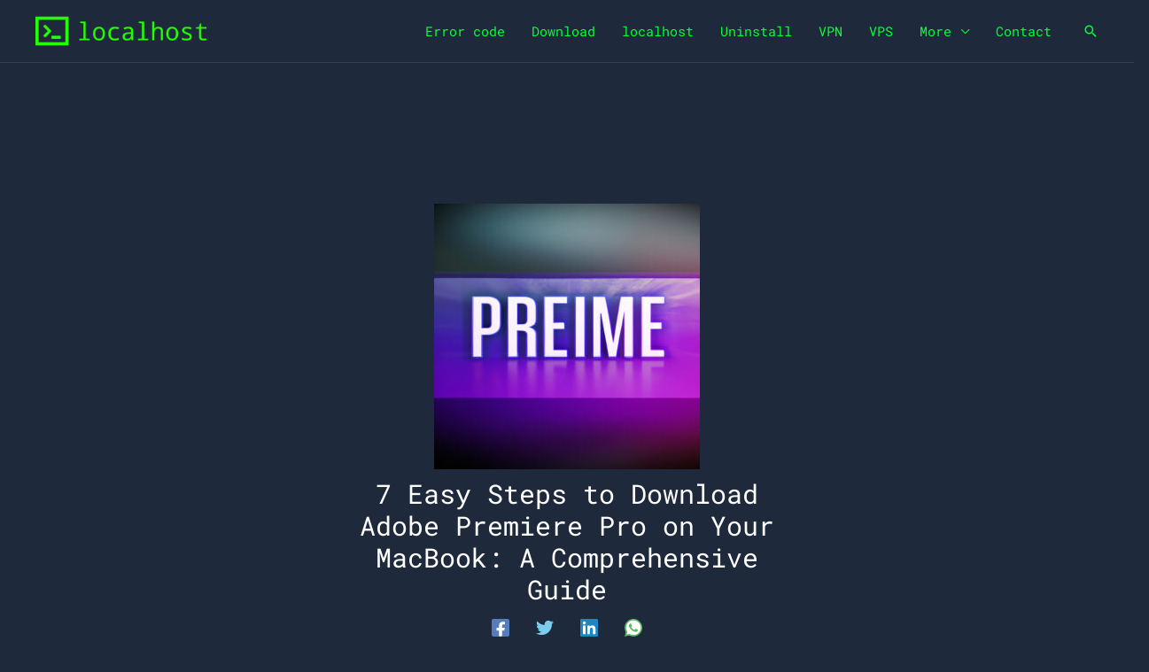

--- FILE ---
content_type: text/html; charset=UTF-8
request_url: https://locall.host/how-to-download-adobe-premiere-pro-on-macbook/
body_size: 54832
content:
<!DOCTYPE html>
<html lang=en-GB id=html prefix="og: https://ogp.me/ns#">
<head>
<meta charset=UTF-8>
<meta name=viewport content="width=device-width, initial-scale=1">
<link rel=profile href="https://gmpg.org/xfn/11">
<link rel=preload href="https://locall.host/wp-content/astra-local-fonts/azeret-mono/3XF5ErsiyJsY9O_Gepph-FvtTQgMQUdNekSfe_JR1byb.woff2" as=font type="font/woff2" crossorigin><link rel=preload href="https://locall.host/wp-content/astra-local-fonts/roboto-mono/L0xuDF4xlVMF-BfR8bXMIhJHg45mwgGEFl0_3vq_ROW4.woff2" as=font type="font/woff2" crossorigin><link rel=dns-prefetch href='//locall.host'>
<!-- Search Engine Optimization by Rank Math - https://rankmath.com/ -->
<title>7 Easy Steps to Download Adobe Premiere Pro on Your MacBook: A Comprehensive Guide</title><style id=perfmatters-used-css>@font-face{font-family:"Azeret Mono";font-style:normal;font-weight:700;font-display:fallback;src:url(https://locall.host/wp-content/astra-local-fonts/azeret-mono/3XF5ErsiyJsY9O_Gepph-FvtTQgMQUdNekSfe_JR27yby5s.woff2) format("woff2");unicode-range:U+0100-02AF,U+0304,U+0308,U+0329,U+1E00-1E9F,U+1EF2-1EFF,U+2020,U+20A0-20AB,U+20AD-20C0,U+2113,U+2C60-2C7F,U+A720-A7FF}@font-face{font-family:"Azeret Mono";font-style:normal;font-weight:700;font-display:fallback;src:url(https://locall.host/wp-content/astra-local-fonts/azeret-mono/3XF5ErsiyJsY9O_Gepph-FvtTQgMQUdNekSfe_JR1byb.woff2) format("woff2");unicode-range:U+0000-00FF,U+0131,U+0152-0153,U+02BB-02BC,U+02C6,U+02DA,U+02DC,U+0304,U+0308,U+0329,U+2000-206F,U+2074,U+20AC,U+2122,U+2191,U+2193,U+2212,U+2215,U+FEFF,U+FFFD}@font-face{font-family:"Roboto Mono";font-style:normal;font-weight:400;font-display:fallback;src:url(https://locall.host/wp-content/astra-local-fonts/roboto-mono/L0xuDF4xlVMF-BfR8bXMIhJHg45mwgGEFl0_3vq_SeW4Ep0.woff2) format("woff2");unicode-range:U+0460-052F,U+1C80-1C88,U+20B4,U+2DE0-2DFF,U+A640-A69F,U+FE2E-FE2F}@font-face{font-family:"Roboto Mono";font-style:normal;font-weight:400;font-display:fallback;src:url(https://locall.host/wp-content/astra-local-fonts/roboto-mono/L0xuDF4xlVMF-BfR8bXMIhJHg45mwgGEFl0_3vq_QOW4Ep0.woff2) format("woff2");unicode-range:U+0301,U+0400-045F,U+0490-0491,U+04B0-04B1,U+2116}@font-face{font-family:"Roboto Mono";font-style:normal;font-weight:400;font-display:fallback;src:url(https://locall.host/wp-content/astra-local-fonts/roboto-mono/L0xuDF4xlVMF-BfR8bXMIhJHg45mwgGEFl0_3vq_R-W4Ep0.woff2) format("woff2");unicode-range:U+0370-0377,U+037A-037F,U+0384-038A,U+038C,U+038E-03A1,U+03A3-03FF}@font-face{font-family:"Roboto Mono";font-style:normal;font-weight:400;font-display:fallback;src:url(https://locall.host/wp-content/astra-local-fonts/roboto-mono/L0xuDF4xlVMF-BfR8bXMIhJHg45mwgGEFl0_3vq_S-W4Ep0.woff2) format("woff2");unicode-range:U+0102-0103,U+0110-0111,U+0128-0129,U+0168-0169,U+01A0-01A1,U+01AF-01B0,U+0300-0301,U+0303-0304,U+0308-0309,U+0323,U+0329,U+1EA0-1EF9,U+20AB}@font-face{font-family:"Roboto Mono";font-style:normal;font-weight:400;font-display:fallback;src:url(https://locall.host/wp-content/astra-local-fonts/roboto-mono/L0xuDF4xlVMF-BfR8bXMIhJHg45mwgGEFl0_3vq_SuW4Ep0.woff2) format("woff2");unicode-range:U+0100-02AF,U+0304,U+0308,U+0329,U+1E00-1E9F,U+1EF2-1EFF,U+2020,U+20A0-20AB,U+20AD-20C0,U+2113,U+2C60-2C7F,U+A720-A7FF}@font-face{font-family:"Roboto Mono";font-style:normal;font-weight:400;font-display:fallback;src:url(https://locall.host/wp-content/astra-local-fonts/roboto-mono/L0xuDF4xlVMF-BfR8bXMIhJHg45mwgGEFl0_3vq_ROW4.woff2) format("woff2");unicode-range:U+0000-00FF,U+0131,U+0152-0153,U+02BB-02BC,U+02C6,U+02DA,U+02DC,U+0304,U+0308,U+0329,U+2000-206F,U+2074,U+20AC,U+2122,U+2191,U+2193,U+2212,U+2215,U+FEFF,U+FFFD}address,blockquote,body,dd,dl,dt,fieldset,figure,h1,h2,h3,h4,h5,h6,hr,html,iframe,legend,li,ol,p,pre,textarea,ul{border:0;font-size:100%;font-style:inherit;font-weight:inherit;margin:0;outline:0;padding:0;vertical-align:baseline}html{-webkit-text-size-adjust:100%;-ms-text-size-adjust:100%}body{margin:0}main,nav{display:block}a{background-color:transparent}a:active{outline:0}a,a:focus,a:hover,a:visited{text-decoration:none}img{border:0}svg:not(:root){overflow:hidden}figure{margin:0}pre{overflow:auto}code,kbd,pre,samp{font-size:1em}button,input,optgroup,select,textarea{color:inherit;font:inherit;margin:0}button{overflow:visible}button,select{text-transform:none}button,html input[type="button"],input[type="reset"],input[type="submit"]{-webkit-appearance:button;cursor:pointer}button[disabled],html input[disabled]{cursor:default}button::-moz-focus-inner,input::-moz-focus-inner{border:0;padding:0}.ast-container{max-width:100%}.ast-container,.ast-container-fluid{margin-left:auto;margin-right:auto;padding-left:20px;padding-right:20px}.ast-container-fluid::after,.ast-container::after{content:"";display:table;clear:both}h1,h2,h3,h4,h5,h6{clear:both}.entry-content h1,h1{color:#808285;font-size:2em;line-height:1.2}.entry-content h2,h2{color:#808285;font-size:1.7em;line-height:1.3}.entry-content h3,h3{color:#808285;font-size:1.5em;line-height:1.4}html{box-sizing:border-box}*,:after,:before{box-sizing:inherit}body{color:#808285;background:#fff;font-style:normal}ol,ul{margin:0 0 1.5em 3em}ul{list-style:disc}li>ol,li>ul{margin-bottom:0;margin-left:1.5em}pre{background:var(--ast-code-block-background);font-family:"Courier 10 Pitch",Courier,monospace;margin-bottom:1.6em;overflow:auto;max-width:100%;padding:1.6em}code,kbd,tt,var{font:15px Monaco,Consolas,"Andale Mono","DejaVu Sans Mono",monospace}img{height:auto;max-width:100%}.ast-button,.button,button,input,select,textarea{color:#808285;font-weight:400;font-size:100%;margin:0;vertical-align:baseline}button,input{line-height:normal}ins,mark{background:0 0;text-decoration:none}.ast-button,.button,button,input[type="button"],input[type="reset"],input[type="submit"]{border:1px solid;border-color:var(--ast-border-color);border-radius:2px;background:#e6e6e6;padding:.6em 1em .4em;color:#fff}.ast-button:focus,.ast-button:hover,.button:focus,.button:hover,button:focus,button:hover,input[type="button"]:focus,input[type="button"]:hover,input[type="reset"]:focus,input[type="reset"]:hover,input[type="submit"]:focus,input[type="submit"]:hover{color:#fff;border-color:var(--ast-border-color)}.ast-button:active,.ast-button:focus,.button:active,.button:focus,button:active,button:focus,input[type="button"]:active,input[type="button"]:focus,input[type="reset"]:active,input[type="reset"]:focus,input[type="submit"]:active,input[type="submit"]:focus{border-color:var(--ast-border-color);outline:0}a{color:#4169e1}a:focus,a:hover{color:#191970}a:focus{outline:thin dotted}a:hover{outline:0}.screen-reader-text{border:0;clip:rect(1px,1px,1px,1px);height:1px;margin:-1px;overflow:hidden;padding:0;position:absolute;width:1px;word-wrap:normal!important}.screen-reader-text:focus{background-color:#f1f1f1;border-radius:2px;box-shadow:0 0 2px 2px rgba(0,0,0,.6);clip:auto!important;color:#21759b;display:block;font-size:12.25px;font-size:.875rem;height:auto;left:5px;line-height:normal;padding:15px 23px 14px;text-decoration:none;top:5px;width:auto;z-index:100000}#primary:after,#primary:before,#secondary:after,#secondary:before,.ast-container:after,.ast-container:before,.ast-row:after,.ast-row:before,.clear:after,.clear:before,.sidebar-main:after,.sidebar-main:before,.site-content:after,.site-content:before,.site-footer:after,.site-footer:before,.site-header:after,.site-header:before,.site-main:after,.site-main:before{content:"";display:table}#primary:after,#secondary:after,.ast-container:after,.ast-row:after,.clear:after,.sidebar-main:after,.site-content:after,.site-footer:after,.site-header:after,.site-main:after{clear:both}.entry-content[data-ast-blocks-layout]>embed,.entry-content[data-ast-blocks-layout]>iframe,.entry-content[data-ast-blocks-layout]>object,embed,iframe,object{max-width:100%}::selection{color:#fff;background:#0274be}body{-webkit-font-smoothing:antialiased;-moz-osx-font-smoothing:grayscale}body:not(.logged-in){position:relative}#page{position:relative}a,a:focus{text-decoration:none}.secondary a *,.site-footer a *,.site-header a *,a{transition:all .2s linear}img{vertical-align:middle}.entry-content h1,.entry-content h2,.entry-content h3,.entry-content h4,.entry-content h5,.entry-content h6{margin-bottom:20px}p{margin-bottom:1.75em}.site-title{font-weight:400}.site-description,.site-title{margin-bottom:0}.site-description a,.site-description:focus a,.site-description:hover a,.site-title a,.site-title:focus a,.site-title:hover a{transition:all .2s linear}.site-title a,.site-title a:focus,.site-title a:hover,.site-title a:visited{color:#222}.site .skip-link{background-color:#f1f1f1;box-shadow:0 0 1px 1px rgba(0,0,0,.2);color:#21759b;display:block;font-family:Montserrat,"Helvetica Neue",sans-serif;font-size:14px;font-weight:700;left:-9999em;outline:0;padding:15px 23px 14px;text-decoration:none;text-transform:none;top:-9999em}.site .skip-link:focus{clip:auto;height:auto;left:6px;top:7px;width:auto;z-index:100000;outline:thin dotted}.ast-button,.ast-custom-button,body,button,input[type="button"],input[type="submit"],textarea{line-height:1.8571428571429}.site-title a{line-height:1.2}.ast-single-post .entry-title,.ast-single-post .entry-title a{line-height:1.2}.entry-title,.entry-title a{font-weight:var(--ast-blog-title-font-weight,normal)}.ast-oembed-container{position:relative;padding-top:56.25%;height:0;height:auto;overflow:hidden;max-width:100%}.ast-oembed-container embed,.ast-oembed-container iframe,.ast-oembed-container object{position:absolute;top:0;left:0;width:100%;height:100%}body{background-color:#fff}#page{display:block}#primary,#secondary{display:block;position:relative;float:left;width:100%}#primary{margin:4em 0}.ast-separate-container{background-color:#f5f5f5}.ast-separate-container #primary{padding:4em 0;margin:0;border:0}.ast-separate-container .ast-article-post,.ast-separate-container .ast-article-single:not(.ast-related-post){background-color:#fff}.ast-separate-container .ast-article-post,.ast-separate-container .ast-article-single{border-bottom:1px solid var(--ast-border-color);margin:0;padding:5.34em 6.67em}.ast-separate-container .ast-article-single{border-bottom:0}@media (max-width:1200px){.ast-separate-container .ast-article-post,.ast-separate-container .ast-article-single{margin:0;padding:3.34em 2.4em}}@media (min-width:993px){.ast-separate-container #primary,.ast-separate-container.ast-left-sidebar #primary,.ast-separate-container.ast-right-sidebar #primary{margin:4em 0;padding:0}}@media (max-width:992px){.ast-separate-container #primary,.ast-separate-container.ast-left-sidebar #primary,.ast-separate-container.ast-right-sidebar #primary{padding-left:0;padding-right:0}}.main-navigation{height:100%;-js-display:inline-flex;display:inline-flex}.main-navigation ul{list-style:none;margin:0;padding-left:0;position:relative}.main-header-menu .menu-link,.main-header-menu>a{text-decoration:none;padding:0 1em;display:inline-block;transition:all .2s linear}.main-header-menu .menu-item{position:relative}.main-header-menu .menu-item.focus>.sub-menu,.main-header-menu .menu-item:hover>.sub-menu,.main-header-menu .menu-item>.sub-menu.toggled-on{right:auto;left:0;visibility:visible}.main-header-menu .sub-menu{width:240px;background:#fff;left:-999em;position:absolute;top:100%;z-index:99999;visibility:hidden}@media (min-width:769px){.main-header-menu .sub-menu .menu-item.focus>.sub-menu,.main-header-menu .sub-menu .menu-item:hover>.sub-menu{left:100%;right:auto}}.main-header-menu .sub-menu .menu-link{padding:.9em 1em;display:block;word-wrap:break-word}.main-header-menu .sub-menu .menu-item:not(.menu-item-has-children) .menu-link .icon-arrow:first-of-type{display:none}#ast-desktop-header .main-header-menu .sub-menu .menu-item.menu-item-has-children>.menu-link .icon-arrow{display:none}.main-header-menu .sub-menu .sub-menu{top:0}.submenu-with-border .sub-menu{border-width:1px;border-style:solid}.submenu-with-border .sub-menu .menu-link{border-width:0 0 1px;border-style:solid}.submenu-with-border .sub-menu .sub-menu{top:-2px}.ast-desktop .submenu-with-border .sub-menu>.menu-item:last-child>.menu-link{border-bottom-style:none}.ast-header-break-point .main-navigation{padding-left:0}.ast-header-break-point .main-navigation ul .menu-item .menu-link{padding:0 20px;display:inline-block;width:100%;border:0;border-bottom-width:1px;border-style:solid;border-color:var(--ast-border-color)}.ast-header-break-point .main-navigation ul .menu-item .menu-link .icon-arrow:first-of-type{margin-right:5px}.ast-header-break-point .main-navigation ul .sub-menu .menu-item:not(.menu-item-has-children) .menu-link .icon-arrow:first-of-type{display:inline}.ast-header-break-point .main-navigation .sub-menu .menu-item .menu-link{padding-left:30px}.ast-header-break-point .main-navigation .sub-menu .menu-item .menu-item .menu-link{padding-left:40px}.ast-header-break-point .main-navigation .sub-menu .menu-item .menu-item .menu-item .menu-link{padding-left:50px}.ast-header-break-point .main-navigation .sub-menu .menu-item .menu-item .menu-item .menu-item .menu-link{padding-left:60px}.ast-header-break-point .main-header-menu{background-color:#f9f9f9;border-top-width:0}.ast-header-break-point .main-header-menu .sub-menu{background-color:#f9f9f9;position:static;opacity:1;visibility:visible;border:0;width:auto}.ast-header-break-point .main-header-menu .sub-menu .ast-left-align-sub-menu.focus>.sub-menu,.ast-header-break-point .main-header-menu .sub-menu .ast-left-align-sub-menu:hover>.sub-menu{left:0}.ast-header-break-point .main-header-menu .ast-sub-menu-goes-outside.focus>.sub-menu,.ast-header-break-point .main-header-menu .ast-sub-menu-goes-outside:hover>.sub-menu{left:0}.ast-header-break-point .submenu-with-border .sub-menu{border:0}.ast-header-break-point .dropdown-menu-toggle{display:none}.ast-button-wrap{display:inline-block}.ast-button-wrap button{box-shadow:none;border:none}.ast-button-wrap .menu-toggle{padding:0;width:2.2em;height:2.1em;font-size:1.5em;font-weight:400;border-radius:2px;border-radius:2px;-webkit-font-smoothing:antialiased;-moz-osx-font-smoothing:grayscale;vertical-align:middle;line-height:1.8571428571429}.ast-button-wrap .menu-toggle.main-header-menu-toggle{padding:0 .5em;width:auto;text-align:center}.ast-button-wrap .menu-toggle:focus{outline:thin dotted}.header-main-layout-1 .ast-main-header-bar-alignment{margin-left:auto}.site-navigation{height:100%}.site-header .menu-link *{transition:none}.ast-icon.icon-arrow svg{height:.6em;width:.6em;position:relative;margin-left:10px}.ast-header-break-point .user-select{clear:both}.ast-header-break-point .ast-mobile-menu-buttons{display:block;align-self:center}.ast-header-break-point .main-header-bar-navigation{flex:auto}.ast-header-break-point .ast-main-header-bar-alignment{display:block;width:100%;flex:auto;order:4}.ast-header-break-point .ast-icon.icon-arrow svg{height:.85em;width:.95em;position:relative;margin-left:10px}.site-main .comment-navigation,.site-main .post-navigation,.site-main .posts-navigation{margin:0 0 1.5em;overflow:hidden}.comment-navigation .nav-previous,.post-navigation .nav-previous,.posts-navigation .nav-previous{position:relative;text-align:left}.comment-navigation .nav-next,.post-navigation .nav-next,.posts-navigation .nav-next{grid-column-start:2;text-align:right}.ast-icon svg{fill:currentColor}.post-navigation a{background:0 0;font-size:1.06666rem;font-size:1rem;padding:0 var(--ast-post-nav-space,1.5em);height:2.33333em;line-height:calc(2.33333em - 3px)}.hentry{margin:0 0 1.5em}.entry-content>:last-child,.entry-summary>:last-child,.page-content>:last-child{margin-bottom:0}body{overflow-x:hidden}.ast-builder-grid-row{display:grid;grid-template-columns:auto auto;align-items:center;grid-column-gap:20px;overflow-wrap:anywhere}.ast-builder-grid-row>.site-header-section{flex-wrap:nowrap}.ast-builder-footer-grid-columns{grid-column-gap:50px}.ast-builder-layout-element{align-items:center}.site-header-section{height:100%;min-height:0;align-items:center}.site-header-section>*{padding:0 10px}.site-header-section>div:first-child{padding-left:0}.site-header-section>div:last-child{padding-right:0}.site-header-section .ast-builder-menu{align-items:center}.ast-grid-right-section{justify-content:flex-end}.ast-grid-right-section .ast-site-identity>:first-child{text-align:right}.elementor-nav-menu .ast-icon,.et_pb_menu__wrap .ast-icon,.fl-widget .menu-item .ast-icon{display:none}.ast-logo-title-inline .ast-site-identity{padding:1em 0;-js-display:inline-flex;display:inline-flex;vertical-align:middle;align-items:center;transition:all .2s linear}.ahfb-svg-iconset{-js-display:inline-flex;display:inline-flex;align-self:center}.ahfb-svg-iconset svg{width:17px;height:17px;transition:none}.ahfb-svg-iconset svg>*{transition:none}.ast-footer-copyright p{margin-bottom:0}.ast-builder-grid-row-container{display:grid;align-content:center}.main-header-bar .main-header-bar-navigation{height:100%}.ast-nav-menu .sub-menu{line-height:1.45}.ast-builder-menu .main-navigation{padding:0}.ast-builder-menu .main-navigation>ul{align-self:center}.ast-footer-copyright,.ast-footer-social-wrap,.site-footer-focus-item{width:100%}#astra-footer-menu{margin:0;list-style:none;background:inherit}#astra-footer-menu>ul{margin:0;list-style:none;background:inherit}.ast-header-break-point #ast-mobile-header{display:block}.ast-header-break-point .main-header-bar-navigation{line-height:3}.ast-header-break-point .main-header-bar-navigation .menu-item-has-children>.ast-menu-toggle{display:inline-block;position:absolute;font-size:inherit;top:0;right:20px;cursor:pointer;-webkit-font-smoothing:antialiased;-moz-osx-font-smoothing:grayscale;padding:0 .907em;font-weight:400;line-height:inherit}.ast-header-break-point .main-header-bar-navigation .menu-item-has-children>.ast-menu-toggle>.ast-icon.icon-arrow{pointer-events:none}.ast-header-break-point .main-header-bar-navigation .menu-item-has-children .sub-menu{display:none}.ast-header-break-point .ast-mobile-header-wrap .ast-above-header-wrap .main-header-bar-navigation .ast-submenu-expanded>.ast-menu-toggle::before,.ast-header-break-point .ast-mobile-header-wrap .ast-main-header-wrap .main-header-bar-navigation .ast-submenu-expanded>.ast-menu-toggle::before{transform:rotateX(180deg)}.ast-header-break-point .ast-nav-menu .sub-menu{line-height:3}.site-footer-section{justify-content:center}.site-footer-section>*{margin-bottom:10px}.site-footer-section>:last-child{margin-bottom:0}.site-above-footer-wrap,.site-below-footer-wrap{padding-top:20px;padding-bottom:20px}.ast-hfb-header.ast-header-break-point .main-header-bar-navigation{width:100%;margin:0}.menu-toggle .ast-close-svg{display:none}.ast-mobile-header-wrap .menu-toggle .mobile-menu-toggle-icon{-js-display:inline-flex;display:inline-flex;align-self:center}.ast-mobile-header-wrap .ast-button-wrap .menu-toggle.main-header-menu-toggle{-js-display:flex;display:flex;align-items:center;width:auto;height:auto}.menu-toggle .mobile-menu-toggle-icon{-js-display:inline-flex;display:inline-flex;align-self:center}.ast-button-wrap .menu-toggle.main-header-menu-toggle{padding:.5em;align-items:center;-js-display:flex;display:flex}@media (min-width:769px){.footer-nav-wrap .astra-footer-horizontal-menu li{margin:0}.footer-nav-wrap .astra-footer-horizontal-menu li:first-child a{padding-left:0}.footer-nav-wrap .astra-footer-horizontal-menu li:last-child a{padding-right:0}.footer-nav-wrap .astra-footer-horizontal-menu a{padding:0 .5em}}.site-header{z-index:99;position:relative}.main-header-bar-wrap{position:relative}.main-header-bar{background-color:#fff;border-bottom-color:var(--ast-border-color);border-bottom-style:solid}.ast-header-break-point .main-header-bar{border:0}.ast-header-break-point .main-header-bar{border-bottom-color:var(--ast-border-color);border-bottom-style:solid}.main-header-bar{margin-left:auto;margin-right:auto}.ast-desktop .main-header-menu.ast-menu-shadow .sub-menu{box-shadow:0 4px 10px -2px rgba(0,0,0,.1)}.ast-header-custom-item-inside.ast-header-break-point .button-custom-menu-item{padding-left:0;padding-right:0;margin-top:0;margin-bottom:0}.ast-header-custom-item-inside.ast-header-break-point .button-custom-menu-item .ast-custom-button-link{display:none}.ast-header-custom-item-inside.ast-header-break-point .button-custom-menu-item .menu-link{display:block}.site-branding{line-height:1;align-self:center}.ast-menu-toggle{display:none;background:0 0;color:inherit;border-style:dotted;border-color:transparent}.ast-menu-toggle:focus,.ast-menu-toggle:hover{background:0 0;border-color:inherit;color:inherit}.ast-menu-toggle:focus{outline:thin dotted}.main-header-bar{z-index:4;position:relative}.main-header-bar .main-header-bar-navigation:empty{padding:0}.main-header-bar .main-header-bar-navigation .sub-menu{line-height:1.45}.main-header-bar .main-header-bar-navigation .menu-item-has-children>.menu-link:after{line-height:normal}.ast-site-identity{padding:1em 0}.ast-header-break-point .site-header .main-header-bar-wrap .site-branding{flex:1;align-self:center}.ast-header-break-point .ast-site-identity{width:100%}.ast-header-break-point .main-header-bar{display:block;line-height:3}.ast-header-break-point .main-header-bar .main-header-bar-navigation{line-height:3}.ast-header-break-point .main-header-bar .main-header-bar-navigation .sub-menu{line-height:3}.ast-header-break-point .main-header-bar .main-header-bar-navigation .menu-item-has-children .sub-menu{display:none}.ast-header-break-point .main-header-bar .main-header-bar-navigation .menu-item-has-children>.ast-menu-toggle{display:inline-block;position:absolute;font-size:inherit;top:-1px;right:20px;cursor:pointer;-webkit-font-smoothing:antialiased;-moz-osx-font-smoothing:grayscale;padding:0 .907em;font-weight:400;line-height:inherit;transition:all .2s}.ast-header-break-point .main-header-bar .main-header-bar-navigation .ast-submenu-expanded>.ast-menu-toggle::before{transform:rotateX(180deg)}.ast-header-break-point .main-header-bar .main-header-bar-navigation .main-header-menu{border-top-width:0}.ast-header-break-point .main-navigation{display:block;width:100%}.ast-header-break-point .main-navigation ul ul{left:auto;right:auto}.ast-header-break-point .main-navigation .stack-on-mobile li{width:100%}.ast-header-break-point .main-navigation .widget{margin-bottom:1em}.ast-header-break-point .main-navigation .widget li{width:auto}.ast-header-break-point .main-navigation .widget:last-child{margin-bottom:0}.ast-header-break-point .main-header-bar-navigation{width:calc(100% + 40px);margin:0 -20px}.ast-header-break-point .main-header-menu ul ul{top:0}.ast-header-break-point .ast-builder-menu{width:100%}.ast-header-break-point .ast-mobile-header-wrap .ast-flex.stack-on-mobile{flex-wrap:wrap}.ast-desktop .main-header-menu>.menu-item .sub-menu:before{position:absolute;content:"";top:0;left:0;width:100%;transform:translateY(-100%)}.entry-header{margin-bottom:1.2em;word-wrap:break-word}.entry-content{word-wrap:break-word}.entry-content .wp-audio-shortcode,.entry-content .wp-embedded-audio,.entry-content .wp-embedded-video,.entry-content .wp-video,.entry-content p{margin-bottom:1.6em}.entry-content::after{display:table;clear:both;content:""}.entry-title{margin-bottom:.2em}.single .entry-header{margin-bottom:2em}.single .post-navigation{margin:0;padding:2em 0 0;border-top:1px solid var(--ast-single-post-border,var(--ast-border-color))}@media (max-width:768px){.single .post-navigation{padding-top:1.5em}}.single .post-navigation a{margin:2px;display:inline-block;color:#000}.single .post-navigation a p{white-space:nowrap;text-overflow:ellipsis;overflow:hidden}@media (min-width:421px){.single .post-navigation .nav-links{-js-display:flex;display:flex;width:100%}.single .post-navigation .nav-links:not(:has(.nav-previous)){justify-content:flex-end}.single .post-navigation .nav-links .nav-previous+.nav-next{width:50%}.single .post-navigation .nav-next,.single .post-navigation .nav-previous{width:50%}}@media (max-width:420px){.single .post-navigation .ast-left-arrow,.single .post-navigation .ast-right-arrow{display:none}.single .post-navigation .nav-links:not(:has(.nav-previous)){justify-content:flex-end}.single .post-navigation .nav-next,.single .post-navigation .nav-previous{width:50%}.single .post-navigation .nav-next a,.single .post-navigation .nav-previous a{max-width:95%;width:100%}.single .post-navigation .nav-previous{margin-bottom:1em}}.single .entry-header .post-thumb{margin-bottom:2em}.single .entry-header .post-thumb img{margin-top:0;margin-bottom:0}.ast-separate-container .post-navigation{border-top:0;padding-left:var(--ast-post-nav-space,3.33333em);padding-right:var(--ast-post-nav-space,3.33333em)}@media (max-width:420px){.ast-separate-container .post-navigation{padding-left:0;padding-right:0}}@media (max-width:768px){.ast-separate-container .entry-header{margin-bottom:1em}}.ast-flex{-js-display:flex;display:flex;flex-wrap:wrap}.ast-inline-flex{-js-display:inline-flex;display:inline-flex;align-items:center;flex-wrap:wrap;align-content:center}.ast-flex-grow-1{flex-grow:1}.wp-block-button__link{align-content:center;box-sizing:border-box;cursor:pointer;display:inline-block;height:100%;text-align:center;width:100%;word-break:break-word}:where(.wp-block-button__link){border-radius:9999px;box-shadow:none;padding:calc(.667em + 2px) calc(1.333em + 2px);text-decoration:none}.wp-block-button[style*="text-decoration"] .wp-block-button__link{text-decoration:inherit}.wp-block-buttons>.wp-block-button.has-custom-width{max-width:none}.wp-block-buttons>.wp-block-button.has-custom-width .wp-block-button__link{width:100%}.wp-block-buttons>.wp-block-button.has-custom-font-size .wp-block-button__link{font-size:inherit}.wp-block-buttons>.wp-block-button.wp-block-button__width-50{width:calc(50% - var(--wp--style--block-gap,.5em) * .5)}:root :where(.wp-block-button .wp-block-button__link.is-style-outline),:root :where(.wp-block-button.is-style-outline>.wp-block-button__link){border:2px solid;padding:.667em 1.333em}:root :where(.wp-block-button .wp-block-button__link.is-style-outline:not(.has-text-color)),:root :where(.wp-block-button.is-style-outline>.wp-block-button__link:not(.has-text-color)){color:currentColor}:root :where(.wp-block-button .wp-block-button__link.is-style-outline:not(.has-background)),:root :where(.wp-block-button.is-style-outline>.wp-block-button__link:not(.has-background)){background-color:initial;background-image:none}.wp-block-buttons{box-sizing:border-box}.wp-block-buttons>.wp-block-button{display:inline-block;margin:0}.wp-block-buttons.is-content-justification-center{justify-content:center}.wp-block-buttons[style*="text-decoration"] .wp-block-button,.wp-block-buttons[style*="text-decoration"] .wp-block-button__link{text-decoration:inherit}.wp-block-buttons.has-custom-font-size .wp-block-button__link{font-size:inherit}:where(.wp-block-columns){margin-bottom:1.75em}:where(.wp-block-columns.has-background){padding:1.25em 2.375em}:where(.wp-block-post-comments input[type=submit]){border:none}:where(.wp-block-cover-image:not(.has-text-color)),:where(.wp-block-cover:not(.has-text-color)){color:#fff}:where(.wp-block-cover-image.is-light:not(.has-text-color)),:where(.wp-block-cover.is-light:not(.has-text-color)){color:#000}:root :where(.wp-block-cover h1:not(.has-text-color)),:root :where(.wp-block-cover h2:not(.has-text-color)),:root :where(.wp-block-cover h3:not(.has-text-color)),:root :where(.wp-block-cover h4:not(.has-text-color)),:root :where(.wp-block-cover h5:not(.has-text-color)),:root :where(.wp-block-cover h6:not(.has-text-color)),:root :where(.wp-block-cover p:not(.has-text-color)){color:inherit}.wp-block-embed{overflow-wrap:break-word}.wp-block-embed :where(figcaption){margin-bottom:1em;margin-top:.5em}.wp-block-embed iframe{max-width:100%}:where(.wp-block-file){margin-bottom:1.5em}:where(.wp-block-file__button){border-radius:2em;display:inline-block;padding:.5em 1em}:where(.wp-block-file__button):is(a):active,:where(.wp-block-file__button):is(a):focus,:where(.wp-block-file__button):is(a):hover,:where(.wp-block-file__button):is(a):visited{box-shadow:none;color:#fff;opacity:.85;text-decoration:none}:where(.wp-block-group.wp-block-group-is-layout-constrained){position:relative}h1.has-background,h2.has-background,h3.has-background,h4.has-background,h5.has-background,h6.has-background{padding:1.25em 2.375em}@keyframes show-content-image{0%{visibility:hidden;}99%{visibility:hidden;}to{visibility:visible;}}@keyframes turn-on-visibility{0%{opacity:0;}to{opacity:1;}}@keyframes turn-off-visibility{0%{opacity:1;visibility:visible;}99%{opacity:0;visibility:visible;}to{opacity:0;visibility:hidden;}}@keyframes lightbox-zoom-in{0%{transform:translate(calc(( -100vw + var(--wp--lightbox-scrollbar-width) ) / 2 + var(--wp--lightbox-initial-left-position)),calc(-50vh + var(--wp--lightbox-initial-top-position))) scale(var(--wp--lightbox-scale));}to{transform:translate(-50%,-50%) scale(1);}}@keyframes lightbox-zoom-out{0%{transform:translate(-50%,-50%) scale(1);visibility:visible;}99%{visibility:visible;}to{transform:translate(calc(( -100vw + var(--wp--lightbox-scrollbar-width) ) / 2 + var(--wp--lightbox-initial-left-position)),calc(-50vh + var(--wp--lightbox-initial-top-position))) scale(var(--wp--lightbox-scale));visibility:hidden;}}:where(.wp-block-latest-comments:not([style*=line-height] .wp-block-latest-comments__comment)){line-height:1.1}:where(.wp-block-latest-comments:not([style*=line-height] .wp-block-latest-comments__comment-excerpt p)){line-height:1.8}:root :where(.wp-block-latest-posts.is-grid){padding:0}:root :where(.wp-block-latest-posts.wp-block-latest-posts__list){padding-left:0}ol,ul{box-sizing:border-box}:root :where(.wp-block-list.has-background){padding:1.25em 2.375em}:where(.wp-block-navigation.has-background .wp-block-navigation-item a:not(.wp-element-button)),:where(.wp-block-navigation.has-background .wp-block-navigation-submenu a:not(.wp-element-button)){padding:.5em 1em}:where(.wp-block-navigation .wp-block-navigation__submenu-container .wp-block-navigation-item a:not(.wp-element-button)),:where(.wp-block-navigation .wp-block-navigation__submenu-container .wp-block-navigation-submenu a:not(.wp-element-button)),:where(.wp-block-navigation .wp-block-navigation__submenu-container .wp-block-navigation-submenu button.wp-block-navigation-item__content),:where(.wp-block-navigation .wp-block-navigation__submenu-container .wp-block-pages-list__item button.wp-block-navigation-item__content){padding:.5em 1em}@keyframes overlay-menu__fade-in-animation{0%{opacity:0;transform:translateY(.5em);}to{opacity:1;transform:translateY(0);}}:root :where(p.has-background){padding:1.25em 2.375em}:where(p.has-text-color:not(.has-link-color)) a{color:inherit}:where(.wp-block-post-excerpt){box-sizing:border-box;margin-bottom:var(--wp--style--block-gap);margin-top:var(--wp--style--block-gap)}:where(.wp-block-preformatted.has-background){padding:1.25em 2.375em}:where(.wp-block-search__button){border:1px solid #ccc;padding:6px 10px}:where(.wp-block-search__input){font-family:inherit;font-size:inherit;font-style:inherit;font-weight:inherit;letter-spacing:inherit;line-height:inherit;text-transform:inherit}:where(.wp-block-search__button-inside .wp-block-search__inside-wrapper){border:1px solid #949494;box-sizing:border-box;padding:4px}:where(.wp-block-search__button-inside .wp-block-search__inside-wrapper) :where(.wp-block-search__button){padding:4px 8px}:root :where(.wp-block-separator.is-style-dots){height:auto;line-height:1;text-align:center}:root :where(.wp-block-separator.is-style-dots):before{color:currentColor;content:"···";font-family:serif;font-size:1.5em;letter-spacing:2em;padding-left:2em}:root :where(.wp-block-site-logo.is-style-rounded){border-radius:9999px}:root :where(.wp-block-social-links .wp-social-link a){padding:.25em}:root :where(.wp-block-social-links.is-style-logos-only .wp-social-link a){padding:0}:root :where(.wp-block-social-links.is-style-pill-shape .wp-social-link a){padding-left:.6666666667em;padding-right:.6666666667em}:root :where(.wp-block-tag-cloud.is-style-outline){display:flex;flex-wrap:wrap;gap:1ch}:root :where(.wp-block-tag-cloud.is-style-outline a){border:1px solid;font-size:unset!important;margin-right:0;padding:1ch 2ch;text-decoration:none!important}:root :where(.wp-block-table-of-contents){box-sizing:border-box}:where(.wp-block-term-description){box-sizing:border-box;margin-bottom:var(--wp--style--block-gap);margin-top:var(--wp--style--block-gap)}:where(pre.wp-block-verse){font-family:inherit}.editor-styles-wrapper,.entry-content{counter-reset:footnotes}.wp-element-button{cursor:pointer}:root{--wp--preset--font-size--normal:16px;--wp--preset--font-size--huge:42px}.screen-reader-text{border:0;clip-path:inset(50%);height:1px;margin:-1px;overflow:hidden;padding:0;position:absolute;width:1px;word-wrap:normal!important}.screen-reader-text:focus{background-color:#ddd;clip-path:none;color:#444;display:block;font-size:1em;height:auto;left:5px;line-height:normal;padding:15px 23px 14px;text-decoration:none;top:5px;width:auto;z-index:100000}html :where(.has-border-color){border-style:solid}html :where([style*=border-top-color]){border-top-style:solid}html :where([style*=border-right-color]){border-right-style:solid}html :where([style*=border-bottom-color]){border-bottom-style:solid}html :where([style*=border-left-color]){border-left-style:solid}html :where([style*=border-width]){border-style:solid}html :where([style*=border-top-width]){border-top-style:solid}html :where([style*=border-right-width]){border-right-style:solid}html :where([style*=border-bottom-width]){border-bottom-style:solid}html :where([style*=border-left-width]){border-left-style:solid}html :where(img[class*=wp-image-]){height:auto;max-width:100%}:where(figure){margin:0 0 1em}html :where(.is-position-sticky){--wp-admin--admin-bar--position-offset:var(--wp-admin--admin-bar--height,0)}@media screen and (max-width:600px){html :where(.is-position-sticky){--wp-admin--admin-bar--position-offset:0}}.post-views.entry-meta>span{margin-right:0!important;font:16px;line-height:1}.post-views.entry-meta>span.post-views-icon.dashicons{display:inline-block;font-size:16px;line-height:1;text-decoration:inherit;vertical-align:middle}@keyframes pvc-loading{0%{transform:rotate(0deg);}100%{transform:rotate(360deg);}}@media all and (max-width:768px){#content:before{content:""}}@keyframes sk-bouncedelay{0%,100%,80%{transform:scale(0);}40%{transform:scale(1);}}.ast-header-account-link.ast-account-action-link,.ast-header-account-link.ast-account-action-login,.ast-header-account-link.ast-account-action-login.customize-unpreviewable,.ast-header-break-point .ast-header-account-link{cursor:pointer;pointer-events:all}.ast-mobile-header-content .ast-builder-layout-element:not(.ast-builder-menu):not(.ast-header-divider-element),.ast-mobile-popup-content .ast-builder-layout-element:not(.ast-builder-menu):not(.ast-header-divider-element){padding:15px 20px}.site-footer-section{position:relative}.ast-header-break-point .ast-inline-search.ast-search-menu-icon .search-form{padding:0}.ast-header-break-point .site-header .ast-inline-search.ast-search-menu-icon .search-field{padding-right:2em}.ast-header-break-point .ast-search-box.full-screen .ast-search-wrapper .search-field{width:80%}.ast-header-break-point .ast-swap-above-header-sections .ast-above-header-section-1 .ast-search-menu-icon .search-form{right:-1em;left:auto;padding-left:0;padding-right:3em}.ast-header-break-point .ast-swap-above-header-sections .ast-above-header-section-1 .search-field{padding-right:0;padding-left:1em}.ast-header-break-point .ast-swap-above-header-sections .ast-above-header-section-2 .ast-search-menu-icon .search-form{left:-1em;right:auto;padding-right:0;padding-left:3em}.ast-header-break-point .ast-swap-above-header-sections .ast-above-header-section-2 .search-field{padding-left:0;padding-right:1em}.ast-header-break-point .ast-above-header .ast-above-header-section-1 .ast-inline-search.ast-search-menu-icon .search-field{padding-right:0}.ast-header-break-point .ast-swap-above-header-sections.ast-mobile-header-stack .ast-above-header .ast-above-header-section-2 .ast-search-menu-icon .search-form{padding-left:0;left:auto;padding-right:2em}.ast-header-break-point .ast-swap-above-header-sections.ast-mobile-header-stack .ast-above-header .ast-above-header-section-2 .ast-search-menu-icon.slide-search .search-form{left:-1em;padding-left:2em}.ast-header-break-point .ast-swap-above-header-sections.ast-mobile-header-stack .ast-above-header .ast-above-header-section-1 .search-field{padding-right:0}.ast-header-break-point .ast-swap-above-header-sections.ast-mobile-header-stack .ast-above-header .search-field{padding-right:0;padding-left:1em}.ast-header-break-point .ast-above-header-mobile-stack .ast-above-header .ast-above-header-section-1 .ast-search-menu-icon.ast-inline-search .search-form{right:auto;padding-right:2em}.ast-header-break-point .ast-swap-below-header-sections .ast-below-header .below-header-section-2 .ast-search-menu-icon.ast-inline-search .search-form{left:0;padding-left:0;padding-right:2em}.ast-header-break-point .ast-swap-below-header-sections .below-header-section-1 .ast-search-menu-icon .search-form{right:-1em;left:auto;padding-left:0;padding-right:3em}.ast-header-break-point .ast-swap-below-header-sections .below-header-section-1 .search-field{padding-right:0;padding-left:1em}.ast-header-break-point .ast-swap-below-header-sections .below-header-section-2 .ast-search-menu-icon .search-form{left:-1em;right:auto;padding-right:0;padding-left:3em}.ast-header-break-point .ast-swap-below-header-sections .below-header-section-2 .search-field{padding-left:0;padding-right:1em}.ast-header-break-point .ast-below-header .below-header-section-1 .ast-inline-search.ast-search-menu-icon .search-field{padding-right:0}.ast-header-break-point .ast-swap-below-header-sections.site-header .ast-below-header .ast-inline-search.ast-search-menu-icon .search-field{padding-left:1em;padding-right:0}.ast-header-break-point .ast-swap-below-header-sections .ast-below-header .below-header-section-2 .ast-search-menu-icon .search-form{left:-1em;padding-left:3em;padding-right:1em}:root{--hcb--fz:var(--hcb--fz--base,14px);--hcb--ff:"Menlo" , "Consolas" , "Hiragino Kaku Gothic ProN" , "Hiragino Sans" , "Meiryo" , sans-serif;--hcb--py:1.75em;--hcb--px:1.5em;--hcb--radius:3px;--hcb--linenumw:3.5ch;--hcb--data-label:attr(data-lang);--hcb--btn-offset:20px;--hcb--c:#1f1e1e;--hcb--tsh:unset;--hcb--bgc:#f8f6f6;--hcb--data-label--c:#1f1e1e;--hcb--data-label--bgc:#e8e8e8;--hcb--line-numbers--c:#999;--hcb--highlight-color:rgba(150,120,100,.1);--hcb--file-icon:url(https://locall.host/wp-content/plugins/highlighting-code-block/build/css/../../assets/img/file-icon-light.svg);--hcb--scbar-track--bgc:rgba(150,150,150,.1);--hcb--scbar-thumb--bgc:rgba(150,150,150,.25)}.hcb_wrap.hcb_wrap{display:block;font-size:var(--hcb--fz,14px);margin-bottom:2em;margin-top:2em;padding:0;position:relative;z-index:0}.hcb_wrap.hcb_wrap>pre{-webkit-overflow-scrolling:touch;border-radius:var(--hcb--radius,0);box-sizing:border-box;display:block;font-family:var(--hcb--ff);font-size:inherit;letter-spacing:.1px;line-height:1.5;margin:0;overflow:auto;padding:var(--hcb--pY) var(--hcb--pX);position:static}.hcb_wrap.hcb_wrap>pre,.hcb_wrap.hcb_wrap>pre>code{word-wrap:normal;background:var(--hcb--bgc);border:none;color:var(--hcb--c);-webkit-hyphens:none;hyphens:none;tab-size:4;text-align:left;text-shadow:var(--hcb--tsh);white-space:pre;word-break:normal;word-spacing:normal}.hcb_wrap.hcb_wrap :is(code,span){box-sizing:border-box;font-family:inherit;font-size:inherit;line-height:inherit;margin:0;padding:0}.hcb_wrap>.prism.line-numbers{counter-reset:linenumber;padding-left:calc(var(--hcb--pX) + var(--hcb--linenumW));position:static}.hcb_wrap>.prism.line-numbers>code{position:relative;white-space:inherit}.hcb_wrap>pre::-webkit-scrollbar{height:6px}.hcb_wrap>pre::-webkit-scrollbar-track{background:var(--hcb--scbar-track--bgc);border:none}.hcb_wrap>pre::-webkit-scrollbar-thumb{background:var(--hcb--scbar-thumb--bgc);border-radius:3px}:not(pre)>code.prism{border-radius:.3em;padding:.1em;white-space:normal}.hcb_wrap>pre:before{background-color:var(--hcb--data-label--bgc);border-radius:0 var(--hcb--radius);box-sizing:border-box;color:var(--hcb--data-label--c);content:var(--hcb--data-label);font-family:inherit;font-size:.925em;line-height:20px;min-width:4em;padding:0 10px;position:absolute;right:0;text-align:center;top:0;z-index:1}.hcb_wrap>pre[data-show-lang="0"]{--hcb--data-label:none}.hcb_wrap>pre[data-show-lang="1"]{--hcb--data-label:attr(data-lang)}.hcb_wrap>pre[data-file]:before{background-image:var(--hcb--file-icon);background-position:center left 8px;background-repeat:no-repeat;background-size:auto 10px;content:attr(data-file);padding:0 8px 0 20px}.hcb_wrap{--hcb-clipbtn-opacity:0}.hcb-clipboard:focus-visible,.hcb_wrap:hover{--hcb-clipbtn-opacity:100}:root{--hcb--tsh:1px 1px 0 #f0f0f0}@media screen and (max-width:599px){:root{--hcb--fz:var(--hcb--fz--mobile,13px)}}#html div.arve,#html div.wp-block-nextgenthemes-arve-block,html div.arve,html div.wp-block-nextgenthemes-arve-block{display:block;margin-bottom:1.5em;transition-duration:.35s;transition-property:max-width , margin;transition-timing-function:ease-in-out;width:auto}#html div.arve[data-provider="tiktok"] .arve-embed,#html div.wp-block-nextgenthemes-arve-block[data-provider="tiktok"] .arve-embed,html div.arve[data-provider="tiktok"] .arve-embed,html div.wp-block-nextgenthemes-arve-block[data-provider="tiktok"] .arve-embed{height:580px}#html .arve-inner,html .arve-inner{display:block;margin:0;padding:0;width:auto}#html .arve-embed,html .arve-embed{display:block;margin:0;max-height:100dvh;overflow:hidden;padding:0;position:relative;width:100%}#html .arve-embed--has-aspect-ratio,html .arve-embed--has-aspect-ratio{aspect-ratio:16/9}#html .arve-embed--has-aspect-ratio:after,html .arve-embed--has-aspect-ratio:after{clear:both;content:"";display:block}#html .arve-iframe,#html .arve-play-btn,#html .arve-thumbnail,html .arve-iframe,html .arve-play-btn,html .arve-thumbnail{border:0;bottom:0;height:100%!important;left:0;margin:0;padding:0;position:absolute;top:0;width:100%!important}#html .arve-iframe,#html .arve-video,html .arve-iframe,html .arve-video{background-color:#000}@media (prefers-reduced-motion:reduce){#html .arve,#html .wp-block-nextgenthemes-arve-block,html .arve,html .wp-block-nextgenthemes-arve-block{transition:none}}@supports (aspect-ratio:16/9){#html .arve-ar,#html .arve-embed--has-aspect-ratio:after,html .arve-ar,html .arve-embed--has-aspect-ratio:after{display:none;}}</style>
<meta name=description content="Welcome to our latest guide! In this post, we&#039;ll be walking you through the simple, step-by-step process of how to download Adobe Premiere Pro on your"/>
<meta name=robots content="follow, index, max-snippet:-1, max-video-preview:-1, max-image-preview:large"/>
<link rel=canonical href="https://locall.host/how-to-download-adobe-premiere-pro-on-macbook/"/>
<meta property=og:locale content=en_GB />
<meta property=og:type content=article />
<meta property=og:title content="7 Easy Steps to Download Adobe Premiere Pro on Your MacBook: A Comprehensive Guide"/>
<meta property=og:description content="Welcome to our latest guide! In this post, we&#039;ll be walking you through the simple, step-by-step process of how to download Adobe Premiere Pro on your"/>
<meta property=og:url content="https://locall.host/how-to-download-adobe-premiere-pro-on-macbook/"/>
<meta property=og:site_name content=localhost />
<meta property=article:section content=Download />
<meta property=og:updated_time content="2023-08-09T16:41:46+00:00"/>
<meta property=og:image content="https://locall.host/wp-content/uploads/2023/07/premiere-pro-2.jpg"/>
<meta property=og:image:secure_url content="https://locall.host/wp-content/uploads/2023/07/premiere-pro-2.jpg"/>
<meta property=og:image:width content=1024 />
<meta property=og:image:height content=1024 />
<meta property=og:image:alt content="7 Easy Steps to Download Adobe Premiere Pro on Your MacBook: A Comprehensive Guide"/>
<meta property=og:image:type content="image/jpeg"/>
<meta property=article:published_time content="2023-07-28T22:50:56+00:00"/>
<meta property=article:modified_time content="2023-08-09T16:41:46+00:00"/>
<meta name=twitter:card content=summary_large_image />
<meta name=twitter:title content="7 Easy Steps to Download Adobe Premiere Pro on Your MacBook: A Comprehensive Guide"/>
<meta name=twitter:description content="Welcome to our latest guide! In this post, we&#039;ll be walking you through the simple, step-by-step process of how to download Adobe Premiere Pro on your"/>
<meta name=twitter:image content="https://locall.host/wp-content/uploads/2023/07/premiere-pro-2.jpg"/>
<meta name=twitter:label1 content="Written by"/>
<meta name=twitter:data1 content=secureuser />
<meta name=twitter:label2 content="Time to read"/>
<meta name=twitter:data2 content="11 minutes"/>
<script type="application/ld+json" class=rank-math-schema>{"@context":"https://schema.org","@graph":[{"@type":["Person","Organization"],"@id":"https://locall.host/#person","name":"localhost","logo":{"@type":"ImageObject","@id":"https://locall.host/#logo","url":"https://locall.host/wp-content/uploads/2021/02/localhost.png","contentUrl":"https://locall.host/wp-content/uploads/2021/02/localhost.png","caption":"localhost","inLanguage":"en-GB","width":"350","height":"65"},"image":{"@type":"ImageObject","@id":"https://locall.host/#logo","url":"https://locall.host/wp-content/uploads/2021/02/localhost.png","contentUrl":"https://locall.host/wp-content/uploads/2021/02/localhost.png","caption":"localhost","inLanguage":"en-GB","width":"350","height":"65"}},{"@type":"WebSite","@id":"https://locall.host/#website","url":"https://locall.host","name":"localhost","publisher":{"@id":"https://locall.host/#person"},"inLanguage":"en-GB"},{"@type":"ImageObject","@id":"https://locall.host/wp-content/uploads/2023/07/premiere-pro-2.jpg","url":"https://locall.host/wp-content/uploads/2023/07/premiere-pro-2.jpg","width":"1024","height":"1024","inLanguage":"en-GB"},{"@type":"BreadcrumbList","@id":"https://locall.host/how-to-download-adobe-premiere-pro-on-macbook/#breadcrumb","itemListElement":[{"@type":"ListItem","position":"1","item":{"@id":"https://locall.host","name":"Home"}},{"@type":"ListItem","position":"2","item":{"@id":"https://locall.host/download/","name":"Download"}},{"@type":"ListItem","position":"3","item":{"@id":"https://locall.host/how-to-download-adobe-premiere-pro-on-macbook/","name":"7 Easy Steps to Download Adobe Premiere Pro on Your MacBook: A Comprehensive Guide"}}]},{"@type":"WebPage","@id":"https://locall.host/how-to-download-adobe-premiere-pro-on-macbook/#webpage","url":"https://locall.host/how-to-download-adobe-premiere-pro-on-macbook/","name":"7 Easy Steps to Download Adobe Premiere Pro on Your MacBook: A Comprehensive Guide","datePublished":"2023-07-28T22:50:56+00:00","dateModified":"2023-08-09T16:41:46+00:00","isPartOf":{"@id":"https://locall.host/#website"},"primaryImageOfPage":{"@id":"https://locall.host/wp-content/uploads/2023/07/premiere-pro-2.jpg"},"inLanguage":"en-GB","breadcrumb":{"@id":"https://locall.host/how-to-download-adobe-premiere-pro-on-macbook/#breadcrumb"}},{"@type":"Person","@id":"https://locall.host/author/secureuser/","name":"secureuser","description":"I am a skilled and experienced web designer with expertise in graphic design, UI/UX, server administration, and niche SEO. Throughout my career, I have been passionate about creating visually appealing and user-friendly websites that leave a lasting impression.","url":"https://locall.host/author/secureuser/","image":{"@type":"ImageObject","@id":"https://secure.gravatar.com/avatar/48b94ecd792d6759bf71d6445fc2976328e4ff37e86e63f1a5607ee5f883caf1?s=96&amp;d=mm&amp;r=g","url":"https://secure.gravatar.com/avatar/48b94ecd792d6759bf71d6445fc2976328e4ff37e86e63f1a5607ee5f883caf1?s=96&amp;d=mm&amp;r=g","caption":"secureuser","inLanguage":"en-GB"}},{"@type":"BlogPosting","headline":"7 Easy Steps to Download Adobe Premiere Pro on Your MacBook: A Comprehensive Guide","datePublished":"2023-07-28T22:50:56+00:00","dateModified":"2023-08-09T16:41:46+00:00","articleSection":"Download","author":{"@id":"https://locall.host/author/secureuser/","name":"secureuser"},"publisher":{"@id":"https://locall.host/#person"},"description":"Welcome to our latest guide! In this post, we&#039;ll be walking you through the simple, step-by-step process of how to download Adobe Premiere Pro on your","name":"7 Easy Steps to Download Adobe Premiere Pro on Your MacBook: A Comprehensive Guide","@id":"https://locall.host/how-to-download-adobe-premiere-pro-on-macbook/#richSnippet","isPartOf":{"@id":"https://locall.host/how-to-download-adobe-premiere-pro-on-macbook/#webpage"},"image":{"@id":"https://locall.host/wp-content/uploads/2023/07/premiere-pro-2.jpg"},"inLanguage":"en-GB","mainEntityOfPage":{"@id":"https://locall.host/how-to-download-adobe-premiere-pro-on-macbook/#webpage"}}]}</script>
<!-- /Rank Math WordPress SEO plugin -->
<style id=wp-img-auto-sizes-contain-inline-css>
img:is([sizes=auto i],[sizes^="auto," i]){contain-intrinsic-size:3000px 1500px}
/*# sourceURL=wp-img-auto-sizes-contain-inline-css */
</style>
<link rel=stylesheet id=post-views-counter-frontend-css media=all data-pmdelayedstyle="https://locall.host/wp-content/plugins/post-views-counter/css/frontend.css?ver=1.7.3">
<link rel=stylesheet id=astra-theme-css-css media=all data-pmdelayedstyle="https://locall.host/wp-content/themes/astra/assets/css/minified/frontend.min.css?ver=4.12.0">
<style id=astra-theme-css-inline-css>
.ast-no-sidebar .entry-content .alignfull {margin-left: calc( -50vw + 50%);margin-right: calc( -50vw + 50%);max-width: 100vw;width: 100vw;}.ast-no-sidebar .entry-content .alignwide {margin-left: calc(-41vw + 50%);margin-right: calc(-41vw + 50%);max-width: unset;width: unset;}.ast-no-sidebar .entry-content .alignfull .alignfull,.ast-no-sidebar .entry-content .alignfull .alignwide,.ast-no-sidebar .entry-content .alignwide .alignfull,.ast-no-sidebar .entry-content .alignwide .alignwide,.ast-no-sidebar .entry-content .wp-block-column .alignfull,.ast-no-sidebar .entry-content .wp-block-column .alignwide{width: 100%;margin-left: auto;margin-right: auto;}.wp-block-gallery,.blocks-gallery-grid {margin: 0;}.wp-block-separator {max-width: 100px;}.wp-block-separator.is-style-wide,.wp-block-separator.is-style-dots {max-width: none;}.entry-content .has-2-columns .wp-block-column:first-child {padding-right: 10px;}.entry-content .has-2-columns .wp-block-column:last-child {padding-left: 10px;}@media (max-width: 782px) {.entry-content .wp-block-columns .wp-block-column {flex-basis: 100%;}.entry-content .has-2-columns .wp-block-column:first-child {padding-right: 0;}.entry-content .has-2-columns .wp-block-column:last-child {padding-left: 0;}}body .entry-content .wp-block-latest-posts {margin-left: 0;}body .entry-content .wp-block-latest-posts li {list-style: none;}.ast-no-sidebar .ast-container .entry-content .wp-block-latest-posts {margin-left: 0;}.ast-header-break-point .entry-content .alignwide {margin-left: auto;margin-right: auto;}.entry-content .blocks-gallery-item img {margin-bottom: auto;}.wp-block-pullquote {border-top: 4px solid #555d66;border-bottom: 4px solid #555d66;color: #40464d;}:root{--ast-post-nav-space:0;--ast-container-default-xlg-padding:6.67em;--ast-container-default-lg-padding:5.67em;--ast-container-default-slg-padding:4.34em;--ast-container-default-md-padding:3.34em;--ast-container-default-sm-padding:6.67em;--ast-container-default-xs-padding:2.4em;--ast-container-default-xxs-padding:1.4em;--ast-code-block-background:#EEEEEE;--ast-comment-inputs-background:#FAFAFA;--ast-normal-container-width:1200px;--ast-narrow-container-width:750px;--ast-blog-title-font-weight:normal;--ast-blog-meta-weight:inherit;--ast-global-color-primary:var(--ast-global-color-5);--ast-global-color-secondary:var(--ast-global-color-4);--ast-global-color-alternate-background:var(--ast-global-color-7);--ast-global-color-subtle-background:var(--ast-global-color-6);--ast-bg-style-guide:var( --ast-global-color-secondary,--ast-global-color-5 );--ast-shadow-style-guide:0px 0px 4px 0 #00000057;--ast-global-dark-bg-style:#fff;--ast-global-dark-lfs:#fbfbfb;--ast-widget-bg-color:#fafafa;--ast-wc-container-head-bg-color:#fbfbfb;--ast-title-layout-bg:#eeeeee;--ast-search-border-color:#e7e7e7;--ast-lifter-hover-bg:#e6e6e6;--ast-gallery-block-color:#000;--srfm-color-input-label:var(--ast-global-color-2);}html{font-size:106.25%;}a,.page-title{color:#06ff34;}a:hover,a:focus{color:var(--ast-global-color-1);}body,button,input,select,textarea,.ast-button,.ast-custom-button{font-family:'Roboto Mono',monospace;font-weight:400;font-size:17px;font-size:1rem;line-height:var(--ast-body-line-height,1.65em);}blockquote{color:var(--ast-global-color-6);}h1,h2,h3,h4,h5,h6,.entry-content :where(h1,h2,h3,h4,h5,h6),.site-title,.site-title a{font-family:'Azeret Mono',monospace;font-weight:700;}.ast-site-identity .site-title a{color:var(--ast-global-color-2);}.site-title{font-size:35px;font-size:2.0588235294118rem;display:block;}header .custom-logo-link img{max-width:138px;width:138px;}.astra-logo-svg{width:138px;}.site-header .site-description{font-size:15px;font-size:0.88235294117647rem;display:none;}.entry-title{font-size:30px;font-size:1.7647058823529rem;}.archive .ast-article-post,.blog .ast-article-post,.archive .ast-article-post:hover,.blog .ast-article-post:hover{overflow:hidden;}h1,.entry-content :where(h1){font-size:48px;font-size:2.8235294117647rem;font-family:'Azeret Mono',monospace;line-height:1.4em;}h2,.entry-content :where(h2){font-size:40px;font-size:2.3529411764706rem;font-family:'Azeret Mono',monospace;line-height:1.3em;}h3,.entry-content :where(h3){font-size:32px;font-size:1.8823529411765rem;font-family:'Azeret Mono',monospace;line-height:1.3em;}h4,.entry-content :where(h4){font-size:24px;font-size:1.4117647058824rem;line-height:1.2em;font-family:'Azeret Mono',monospace;}h5,.entry-content :where(h5){font-size:20px;font-size:1.1764705882353rem;line-height:1.2em;font-family:'Azeret Mono',monospace;}h6,.entry-content :where(h6){font-size:17px;font-size:1rem;line-height:1.25em;font-family:'Azeret Mono',monospace;}::selection{background-color:var(--ast-global-color-0);color:#000000;}body,h1,h2,h3,h4,h5,h6,.entry-title a,.entry-content :where(h1,h2,h3,h4,h5,h6){color:var(--ast-global-color-6);}.tagcloud a:hover,.tagcloud a:focus,.tagcloud a.current-item{color:#000000;border-color:#06ff34;background-color:#06ff34;}input:focus,input[type="text"]:focus,input[type="email"]:focus,input[type="url"]:focus,input[type="password"]:focus,input[type="reset"]:focus,input[type="search"]:focus,textarea:focus{border-color:#06ff34;}input[type="radio"]:checked,input[type=reset],input[type="checkbox"]:checked,input[type="checkbox"]:hover:checked,input[type="checkbox"]:focus:checked,input[type=range]::-webkit-slider-thumb{border-color:#06ff34;background-color:#06ff34;box-shadow:none;}.site-footer a:hover + .post-count,.site-footer a:focus + .post-count{background:#06ff34;border-color:#06ff34;}.single .nav-links .nav-previous,.single .nav-links .nav-next{color:#06ff34;}.entry-meta,.entry-meta *{line-height:1.45;color:#06ff34;}.entry-meta a:not(.ast-button):hover,.entry-meta a:not(.ast-button):hover *,.entry-meta a:not(.ast-button):focus,.entry-meta a:not(.ast-button):focus *,.page-links > .page-link,.page-links .page-link:hover,.post-navigation a:hover{color:var(--ast-global-color-1);}#cat option,.secondary .calendar_wrap thead a,.secondary .calendar_wrap thead a:visited{color:#06ff34;}.secondary .calendar_wrap #today,.ast-progress-val span{background:#06ff34;}.secondary a:hover + .post-count,.secondary a:focus + .post-count{background:#06ff34;border-color:#06ff34;}.calendar_wrap #today > a{color:#000000;}.page-links .page-link,.single .post-navigation a{color:#06ff34;}.ast-search-menu-icon .search-form button.search-submit{padding:0 4px;}.ast-search-menu-icon form.search-form{padding-right:0;}.ast-search-menu-icon.slide-search input.search-field{width:0;}.ast-header-search .ast-search-menu-icon.ast-dropdown-active .search-form,.ast-header-search .ast-search-menu-icon.ast-dropdown-active .search-field:focus{transition:all 0.2s;}.search-form input.search-field:focus{outline:none;}.widget-title,.widget .wp-block-heading{font-size:24px;font-size:1.4117647058824rem;color:var(--ast-global-color-6);}.single .ast-author-details .author-title{color:var(--ast-global-color-1);}.ast-search-menu-icon.slide-search a:focus-visible:focus-visible,.astra-search-icon:focus-visible,#close:focus-visible,a:focus-visible,.ast-menu-toggle:focus-visible,.site .skip-link:focus-visible,.wp-block-loginout input:focus-visible,.wp-block-search.wp-block-search__button-inside .wp-block-search__inside-wrapper,.ast-header-navigation-arrow:focus-visible,.ast-orders-table__row .ast-orders-table__cell:focus-visible,a#ast-apply-coupon:focus-visible,#ast-apply-coupon:focus-visible,#close:focus-visible,.button.search-submit:focus-visible,#search_submit:focus,.normal-search:focus-visible,.ast-header-account-wrap:focus-visible,.astra-cart-drawer-close:focus,.ast-single-variation:focus,.ast-button:focus,.ast-builder-button-wrap:has(.ast-custom-button-link:focus),.ast-builder-button-wrap .ast-custom-button-link:focus{outline-style:dotted;outline-color:inherit;outline-width:thin;}input:focus,input[type="text"]:focus,input[type="email"]:focus,input[type="url"]:focus,input[type="password"]:focus,input[type="reset"]:focus,input[type="search"]:focus,input[type="number"]:focus,textarea:focus,.wp-block-search__input:focus,[data-section="section-header-mobile-trigger"] .ast-button-wrap .ast-mobile-menu-trigger-minimal:focus,.ast-mobile-popup-drawer.active .menu-toggle-close:focus,#ast-scroll-top:focus,#coupon_code:focus,#ast-coupon-code:focus{border-style:dotted;border-color:inherit;border-width:thin;}input{outline:none;}.ast-logo-title-inline .site-logo-img{padding-right:1em;}.site-logo-img img{ transition:all 0.2s linear;}body .ast-oembed-container *{position:absolute;top:0;width:100%;height:100%;left:0;}body .wp-block-embed-pocket-casts .ast-oembed-container *{position:unset;}.ast-single-post-featured-section + article {margin-top: 2em;}.site-content .ast-single-post-featured-section img {width: 100%;overflow: hidden;object-fit: cover;}.site > .ast-single-related-posts-container {margin-top: 0;}@media (min-width: 922px) {.ast-desktop .ast-container--narrow {max-width: var(--ast-narrow-container-width);margin: 0 auto;}}@media (max-width:921.9px){#ast-desktop-header{display:none;}}@media (min-width:922px){#ast-mobile-header{display:none;}}@media( max-width: 420px ) {.single .nav-links .nav-previous,.single .nav-links .nav-next {width: 100%;text-align: center;}}.wp-block-buttons.aligncenter{justify-content:center;}@media (max-width:921px){.ast-theme-transparent-header #primary,.ast-theme-transparent-header #secondary{padding:0;}}@media (max-width:921px){.ast-plain-container.ast-no-sidebar #primary{padding:0;}}.ast-plain-container.ast-no-sidebar #primary{margin-top:0;margin-bottom:0;}@media (min-width:1200px){.wp-block-group .has-background{padding:20px;}}@media (min-width:1200px){.wp-block-cover-image.alignwide .wp-block-cover__inner-container,.wp-block-cover.alignwide .wp-block-cover__inner-container,.wp-block-cover-image.alignfull .wp-block-cover__inner-container,.wp-block-cover.alignfull .wp-block-cover__inner-container{width:100%;}}.wp-block-columns{margin-bottom:unset;}.wp-block-image.size-full{margin:2rem 0;}.wp-block-separator.has-background{padding:0;}.wp-block-gallery{margin-bottom:1.6em;}.wp-block-group{padding-top:4em;padding-bottom:4em;}.wp-block-group__inner-container .wp-block-columns:last-child,.wp-block-group__inner-container :last-child,.wp-block-table table{margin-bottom:0;}.blocks-gallery-grid{width:100%;}.wp-block-navigation-link__content{padding:5px 0;}.wp-block-group .wp-block-group .has-text-align-center,.wp-block-group .wp-block-column .has-text-align-center{max-width:100%;}.has-text-align-center{margin:0 auto;}@media (min-width:1200px){.wp-block-cover__inner-container,.alignwide .wp-block-group__inner-container,.alignfull .wp-block-group__inner-container{max-width:1200px;margin:0 auto;}.wp-block-group.alignnone,.wp-block-group.aligncenter,.wp-block-group.alignleft,.wp-block-group.alignright,.wp-block-group.alignwide,.wp-block-columns.alignwide{margin:2rem 0 1rem 0;}}@media (max-width:1200px){.wp-block-group{padding:3em;}.wp-block-group .wp-block-group{padding:1.5em;}.wp-block-columns,.wp-block-column{margin:1rem 0;}}@media (min-width:921px){.wp-block-columns .wp-block-group{padding:2em;}}@media (max-width:544px){.wp-block-cover-image .wp-block-cover__inner-container,.wp-block-cover .wp-block-cover__inner-container{width:unset;}.wp-block-cover,.wp-block-cover-image{padding:2em 0;}.wp-block-group,.wp-block-cover{padding:2em;}.wp-block-media-text__media img,.wp-block-media-text__media video{width:unset;max-width:100%;}.wp-block-media-text.has-background .wp-block-media-text__content{padding:1em;}}.wp-block-image.aligncenter{margin-left:auto;margin-right:auto;}.wp-block-table.aligncenter{margin-left:auto;margin-right:auto;}@media (min-width:544px){.entry-content .wp-block-media-text.has-media-on-the-right .wp-block-media-text__content{padding:0 8% 0 0;}.entry-content .wp-block-media-text .wp-block-media-text__content{padding:0 0 0 8%;}.ast-plain-container .site-content .entry-content .has-custom-content-position.is-position-bottom-left > *,.ast-plain-container .site-content .entry-content .has-custom-content-position.is-position-bottom-right > *,.ast-plain-container .site-content .entry-content .has-custom-content-position.is-position-top-left > *,.ast-plain-container .site-content .entry-content .has-custom-content-position.is-position-top-right > *,.ast-plain-container .site-content .entry-content .has-custom-content-position.is-position-center-right > *,.ast-plain-container .site-content .entry-content .has-custom-content-position.is-position-center-left > *{margin:0;}}@media (max-width:544px){.entry-content .wp-block-media-text .wp-block-media-text__content{padding:8% 0;}.wp-block-media-text .wp-block-media-text__media img{width:auto;max-width:100%;}}.wp-block-buttons .wp-block-button.is-style-outline .wp-block-button__link.wp-element-button,.ast-outline-button,.wp-block-uagb-buttons-child .uagb-buttons-repeater.ast-outline-button{border-top-width:2px;border-right-width:2px;border-bottom-width:2px;border-left-width:2px;font-family:inherit;font-weight:inherit;line-height:1em;}.wp-block-button .wp-block-button__link.wp-element-button.is-style-outline:not(.has-background),.wp-block-button.is-style-outline>.wp-block-button__link.wp-element-button:not(.has-background),.ast-outline-button{background-color:transparent;}.entry-content[data-ast-blocks-layout] > figure{margin-bottom:1em;}@media (max-width:921px){.ast-left-sidebar #content > .ast-container{display:flex;flex-direction:column-reverse;width:100%;}.ast-separate-container .ast-article-post,.ast-separate-container .ast-article-single{padding:1.5em 2.14em;}.ast-author-box img.avatar{margin:20px 0 0 0;}}@media (min-width:922px){.ast-separate-container.ast-right-sidebar #primary,.ast-separate-container.ast-left-sidebar #primary{border:0;}.search-no-results.ast-separate-container #primary{margin-bottom:4em;}}.wp-block-button .wp-block-button__link{color:#000000;}.wp-block-button .wp-block-button__link:hover,.wp-block-button .wp-block-button__link:focus{color:#ffffff;background-color:var(--ast-global-color-1);border-color:var(--ast-global-color-1);}.wp-block-button .wp-block-button__link{border-style:solid;border-top-width:0px;border-right-width:0px;border-left-width:0px;border-bottom-width:0px;border-color:var(--ast-global-color-0);background-color:var(--ast-global-color-0);color:#000000;font-family:inherit;font-weight:inherit;line-height:1em;border-top-left-radius:0px;border-top-right-radius:0px;border-bottom-right-radius:0px;border-bottom-left-radius:0px;padding-top:10px;padding-right:20px;padding-bottom:10px;padding-left:20px;}.menu-toggle,button,.ast-button,.ast-custom-button,.button,input#submit,input[type="button"],input[type="submit"],input[type="reset"]{border-style:solid;border-top-width:0px;border-right-width:0px;border-left-width:0px;border-bottom-width:0px;color:#000000;border-color:var(--ast-global-color-0);background-color:var(--ast-global-color-0);padding-top:10px;padding-right:20px;padding-bottom:10px;padding-left:20px;font-family:inherit;font-weight:inherit;line-height:1em;border-top-left-radius:0px;border-top-right-radius:0px;border-bottom-right-radius:0px;border-bottom-left-radius:0px;}button:focus,.menu-toggle:hover,button:hover,.ast-button:hover,.ast-custom-button:hover .button:hover,.ast-custom-button:hover ,input[type=reset]:hover,input[type=reset]:focus,input#submit:hover,input#submit:focus,input[type="button"]:hover,input[type="button"]:focus,input[type="submit"]:hover,input[type="submit"]:focus{color:#ffffff;background-color:var(--ast-global-color-1);border-color:var(--ast-global-color-1);}@media (max-width:921px){.ast-mobile-header-stack .main-header-bar .ast-search-menu-icon{display:inline-block;}.ast-header-break-point.ast-header-custom-item-outside .ast-mobile-header-stack .main-header-bar .ast-search-icon{margin:0;}.ast-comment-avatar-wrap img{max-width:2.5em;}.ast-comment-meta{padding:0 1.8888em 1.3333em;}.ast-separate-container .ast-comment-list li.depth-1{padding:1.5em 2.14em;}.ast-separate-container .comment-respond{padding:2em 2.14em;}}@media (min-width:544px){.ast-container{max-width:100%;}}@media (max-width:544px){.ast-separate-container .ast-article-post,.ast-separate-container .ast-article-single,.ast-separate-container .comments-title,.ast-separate-container .ast-archive-description{padding:1.5em 1em;}.ast-separate-container #content .ast-container{padding-left:0.54em;padding-right:0.54em;}.ast-separate-container .ast-comment-list .bypostauthor{padding:.5em;}.ast-search-menu-icon.ast-dropdown-active .search-field{width:170px;}} #ast-mobile-header .ast-site-header-cart-li a{pointer-events:none;}body,.ast-separate-container{background-color:var(--ast-global-color-2);background-image:none;}.ast-no-sidebar.ast-separate-container .entry-content .alignfull {margin-left: -6.67em;margin-right: -6.67em;width: auto;}@media (max-width: 1200px) {.ast-no-sidebar.ast-separate-container .entry-content .alignfull {margin-left: -2.4em;margin-right: -2.4em;}}@media (max-width: 768px) {.ast-no-sidebar.ast-separate-container .entry-content .alignfull {margin-left: -2.14em;margin-right: -2.14em;}}@media (max-width: 544px) {.ast-no-sidebar.ast-separate-container .entry-content .alignfull {margin-left: -1em;margin-right: -1em;}}.ast-no-sidebar.ast-separate-container .entry-content .alignwide {margin-left: -20px;margin-right: -20px;}.ast-no-sidebar.ast-separate-container .entry-content .wp-block-column .alignfull,.ast-no-sidebar.ast-separate-container .entry-content .wp-block-column .alignwide {margin-left: auto;margin-right: auto;width: 100%;}@media (max-width:921px){.widget-title{font-size:24px;font-size:1.4117647058824rem;}body,button,input,select,textarea,.ast-button,.ast-custom-button{font-size:17px;font-size:1rem;}#secondary,#secondary button,#secondary input,#secondary select,#secondary textarea{font-size:17px;font-size:1rem;}.site-title{display:block;}.site-header .site-description{display:none;}h1,.entry-content :where(h1){font-size:36px;}h2,.entry-content :where(h2){font-size:30px;}h3,.entry-content :where(h3){font-size:25px;}h4,.entry-content :where(h4){font-size:20px;font-size:1.1764705882353rem;}h5,.entry-content :where(h5){font-size:17px;font-size:1rem;}h6,.entry-content :where(h6){font-size:15px;font-size:0.88235294117647rem;}}@media (max-width:544px){.widget-title{font-size:24px;font-size:1.4117647058824rem;}body,button,input,select,textarea,.ast-button,.ast-custom-button{font-size:17px;font-size:1rem;}#secondary,#secondary button,#secondary input,#secondary select,#secondary textarea{font-size:17px;font-size:1rem;}.site-title{display:block;}.site-header .site-description{display:none;}h1,.entry-content :where(h1){font-size:32px;}h2,.entry-content :where(h2){font-size:26px;}h3,.entry-content :where(h3){font-size:22px;}h4,.entry-content :where(h4){font-size:18px;font-size:1.0588235294118rem;}h5,.entry-content :where(h5){font-size:15px;font-size:0.88235294117647rem;}h6,.entry-content :where(h6){font-size:13px;font-size:0.76470588235294rem;}body,.ast-separate-container{background-color:var(--ast-global-color-2);background-image:none;}}@media (max-width:544px){html{font-size:106.25%;}}@media (min-width:922px){.ast-container{max-width:1240px;}}@media (min-width:922px){.ast-narrow-container .site-content > .ast-container{max-width:750px;}}@media (min-width:922px){.ast-narrow-container .site-content > .ast-container{max-width:750px;}}@font-face {font-family: "Astra";src: url(https://locall.host/wp-content/themes/astra/assets/fonts/astra.woff) format("woff"),url(https://locall.host/wp-content/themes/astra/assets/fonts/astra.ttf) format("truetype"),url(https://locall.host/wp-content/themes/astra/assets/fonts/astra.svg#astra) format("svg");font-weight: normal;font-style: normal;font-display: fallback;}@media (min-width:922px){.main-header-menu .sub-menu .menu-item.ast-left-align-sub-menu:hover > .sub-menu,.main-header-menu .sub-menu .menu-item.ast-left-align-sub-menu.focus > .sub-menu{margin-left:-0px;}}.astra-icon-down_arrow::after {content: "\e900";font-family: Astra;}.astra-icon-close::after {content: "\e5cd";font-family: Astra;}.astra-icon-drag_handle::after {content: "\e25d";font-family: Astra;}.astra-icon-format_align_justify::after {content: "\e235";font-family: Astra;}.astra-icon-menu::after {content: "\e5d2";font-family: Astra;}.astra-icon-reorder::after {content: "\e8fe";font-family: Astra;}.astra-icon-search::after {content: "\e8b6";font-family: Astra;}.astra-icon-zoom_in::after {content: "\e56b";font-family: Astra;}.astra-icon-check-circle::after {content: "\e901";font-family: Astra;}.astra-icon-shopping-cart::after {content: "\f07a";font-family: Astra;}.astra-icon-shopping-bag::after {content: "\f290";font-family: Astra;}.astra-icon-shopping-basket::after {content: "\f291";font-family: Astra;}.astra-icon-circle-o::after {content: "\e903";font-family: Astra;}.astra-icon-certificate::after {content: "\e902";font-family: Astra;}blockquote {padding: 1.2em;}:root .has-ast-global-color-0-color{color:var(--ast-global-color-0);}:root .has-ast-global-color-0-background-color{background-color:var(--ast-global-color-0);}:root .wp-block-button .has-ast-global-color-0-color{color:var(--ast-global-color-0);}:root .wp-block-button .has-ast-global-color-0-background-color{background-color:var(--ast-global-color-0);}:root .has-ast-global-color-1-color{color:var(--ast-global-color-1);}:root .has-ast-global-color-1-background-color{background-color:var(--ast-global-color-1);}:root .wp-block-button .has-ast-global-color-1-color{color:var(--ast-global-color-1);}:root .wp-block-button .has-ast-global-color-1-background-color{background-color:var(--ast-global-color-1);}:root .has-ast-global-color-2-color{color:var(--ast-global-color-2);}:root .has-ast-global-color-2-background-color{background-color:var(--ast-global-color-2);}:root .wp-block-button .has-ast-global-color-2-color{color:var(--ast-global-color-2);}:root .wp-block-button .has-ast-global-color-2-background-color{background-color:var(--ast-global-color-2);}:root .has-ast-global-color-3-color{color:var(--ast-global-color-3);}:root .has-ast-global-color-3-background-color{background-color:var(--ast-global-color-3);}:root .wp-block-button .has-ast-global-color-3-color{color:var(--ast-global-color-3);}:root .wp-block-button .has-ast-global-color-3-background-color{background-color:var(--ast-global-color-3);}:root .has-ast-global-color-4-color{color:var(--ast-global-color-4);}:root .has-ast-global-color-4-background-color{background-color:var(--ast-global-color-4);}:root .wp-block-button .has-ast-global-color-4-color{color:var(--ast-global-color-4);}:root .wp-block-button .has-ast-global-color-4-background-color{background-color:var(--ast-global-color-4);}:root .has-ast-global-color-5-color{color:var(--ast-global-color-5);}:root .has-ast-global-color-5-background-color{background-color:var(--ast-global-color-5);}:root .wp-block-button .has-ast-global-color-5-color{color:var(--ast-global-color-5);}:root .wp-block-button .has-ast-global-color-5-background-color{background-color:var(--ast-global-color-5);}:root .has-ast-global-color-6-color{color:var(--ast-global-color-6);}:root .has-ast-global-color-6-background-color{background-color:var(--ast-global-color-6);}:root .wp-block-button .has-ast-global-color-6-color{color:var(--ast-global-color-6);}:root .wp-block-button .has-ast-global-color-6-background-color{background-color:var(--ast-global-color-6);}:root .has-ast-global-color-7-color{color:var(--ast-global-color-7);}:root .has-ast-global-color-7-background-color{background-color:var(--ast-global-color-7);}:root .wp-block-button .has-ast-global-color-7-color{color:var(--ast-global-color-7);}:root .wp-block-button .has-ast-global-color-7-background-color{background-color:var(--ast-global-color-7);}:root .has-ast-global-color-8-color{color:var(--ast-global-color-8);}:root .has-ast-global-color-8-background-color{background-color:var(--ast-global-color-8);}:root .wp-block-button .has-ast-global-color-8-color{color:var(--ast-global-color-8);}:root .wp-block-button .has-ast-global-color-8-background-color{background-color:var(--ast-global-color-8);}:root{--ast-global-color-0:#04d177;--ast-global-color-1:#04b56c;--ast-global-color-2:#1e293b;--ast-global-color-3:#334155;--ast-global-color-4:#f9fafb;--ast-global-color-5:#FFFFFF;--ast-global-color-6:#e2e8f0;--ast-global-color-7:#cbd5e1;--ast-global-color-8:#94a3b8;}:root {--ast-border-color : #dddddd;}.ast-single-entry-banner {-js-display: flex;display: flex;flex-direction: column;justify-content: center;text-align: center;position: relative;background: var(--ast-title-layout-bg);}.ast-single-entry-banner[data-banner-layout="layout-1"] {max-width: 1200px;background: inherit;padding: 20px 0;}.ast-single-entry-banner[data-banner-width-type="custom"] {margin: 0 auto;width: 100%;}.ast-single-entry-banner + .site-content .entry-header {margin-bottom: 0;}.site .ast-author-avatar {--ast-author-avatar-size: ;}a.ast-underline-text {text-decoration: underline;}.ast-container > .ast-terms-link {position: relative;display: block;}a.ast-button.ast-badge-tax {padding: 4px 8px;border-radius: 3px;font-size: inherit;}header.entry-header:not(.related-entry-header){text-align:center;}header.entry-header:not(.related-entry-header) .entry-title{color:var(--ast-global-color-5);}header.entry-header:not(.related-entry-header) > *:not(:last-child){margin-bottom:10px;}@media (max-width:921px){header.entry-header:not(.related-entry-header){text-align:left;}}@media (max-width:544px){header.entry-header:not(.related-entry-header){text-align:left;}}.ast-archive-entry-banner {-js-display: flex;display: flex;flex-direction: column;justify-content: center;text-align: center;position: relative;background: var(--ast-title-layout-bg);}.ast-archive-entry-banner[data-banner-width-type="custom"] {margin: 0 auto;width: 100%;}.ast-archive-entry-banner[data-banner-layout="layout-1"] {background: inherit;padding: 20px 0;text-align: left;}.ast-archive-entry-banner[data-post-type="post"]{justify-content:center;padding-top:3em;padding-right:3em;padding-bottom:3em;padding-left:3em;}.ast-archive-entry-banner[data-post-type="post"] .ast-container{width:100%;}.ast-archive-entry-banner[data-post-type="post"] .ast-container *{color:var(--ast-global-color-0);}.ast-archive-entry-banner[data-post-type="post"] .ast-container h1{color:var(--ast-global-color-1);font-size:40px;font-size:2.3529411764706rem;}.ast-page-builder-template .ast-archive-entry-banner[data-post-type="post"] .ast-container{max-width:100%;}.ast-narrow-container .ast-archive-entry-banner[data-post-type="post"] .ast-container{max-width:750px;}.ast-archive-entry-banner[data-post-type="post"] .ast-container > *:not(:last-child){margin-bottom:10px;}.ast-archive-entry-banner[data-post-type="post"] .ast-container > *:last-child{margin-bottom:0;}.ast-archive-entry-banner[data-post-type="post"][data-banner-background-type="custom"]{background-color:var(--ast-global-color-3);background-image:none;}@media (min-width:922px){.ast-narrow-container .ast-archive-entry-banner[data-post-type="post"] .ast-container{max-width:750px;padding-left:0;padding-right:0;}}@media (max-width:921px){.ast-archive-entry-banner[data-post-type="post"] .ast-container{padding-left:0;padding-right:0;}}.ast-breadcrumbs .trail-browse,.ast-breadcrumbs .trail-items,.ast-breadcrumbs .trail-items li{display:inline-block;margin:0;padding:0;border:none;background:inherit;text-indent:0;text-decoration:none;}.ast-breadcrumbs .trail-browse{font-size:inherit;font-style:inherit;font-weight:inherit;color:inherit;}.ast-breadcrumbs .trail-items{list-style:none;}.trail-items li::after{padding:0 0.3em;content:"\00bb";}.trail-items li:last-of-type::after{display:none;}h1,h2,h3,h4,h5,h6,.entry-content :where(h1,h2,h3,h4,h5,h6){color:var(--ast-global-color-6);}@media (max-width:921px){.ast-builder-grid-row-container.ast-builder-grid-row-tablet-3-firstrow .ast-builder-grid-row > *:first-child,.ast-builder-grid-row-container.ast-builder-grid-row-tablet-3-lastrow .ast-builder-grid-row > *:last-child{grid-column:1 / -1;}}@media (max-width:544px){.ast-builder-grid-row-container.ast-builder-grid-row-mobile-3-firstrow .ast-builder-grid-row > *:first-child,.ast-builder-grid-row-container.ast-builder-grid-row-mobile-3-lastrow .ast-builder-grid-row > *:last-child{grid-column:1 / -1;}}.ast-builder-layout-element[data-section="title_tagline"]{display:flex;}@media (max-width:921px){.ast-header-break-point .ast-builder-layout-element[data-section="title_tagline"]{display:flex;}}@media (max-width:544px){.ast-header-break-point .ast-builder-layout-element[data-section="title_tagline"]{display:flex;}}.ast-builder-menu-1{font-family:inherit;font-weight:inherit;}.ast-builder-menu-1 .menu-item > .menu-link{font-size:15px;font-size:0.88235294117647rem;}.ast-builder-menu-1 .menu-item:hover > .menu-link,.ast-builder-menu-1 .inline-on-mobile .menu-item:hover > .ast-menu-toggle{color:var(--ast-global-color-4);background:var(--ast-global-color-1);}.ast-builder-menu-1 .menu-item:hover > .ast-menu-toggle{color:var(--ast-global-color-4);}.ast-builder-menu-1 .sub-menu,.ast-builder-menu-1 .inline-on-mobile .sub-menu{border-top-width:2px;border-bottom-width:0px;border-right-width:0px;border-left-width:0px;border-color:var(--ast-global-color-0);border-style:solid;}.ast-builder-menu-1 .sub-menu .sub-menu{top:-2px;}.ast-builder-menu-1 .main-header-menu > .menu-item > .sub-menu,.ast-builder-menu-1 .main-header-menu > .menu-item > .astra-full-megamenu-wrapper{margin-top:0px;}.ast-desktop .ast-builder-menu-1 .main-header-menu > .menu-item > .sub-menu:before,.ast-desktop .ast-builder-menu-1 .main-header-menu > .menu-item > .astra-full-megamenu-wrapper:before{height:calc( 0px + 2px + 5px );}.ast-desktop .ast-builder-menu-1 .menu-item .sub-menu .menu-link{border-style:none;}@media (max-width:921px){.ast-header-break-point .ast-builder-menu-1 .menu-item.menu-item-has-children > .ast-menu-toggle{top:0;}.ast-builder-menu-1 .inline-on-mobile .menu-item.menu-item-has-children > .ast-menu-toggle{right:-15px;}.ast-builder-menu-1 .menu-item-has-children > .menu-link:after{content:unset;}.ast-builder-menu-1 .main-header-menu > .menu-item > .sub-menu,.ast-builder-menu-1 .main-header-menu > .menu-item > .astra-full-megamenu-wrapper{margin-top:0;}}@media (max-width:544px){.ast-header-break-point .ast-builder-menu-1 .menu-item.menu-item-has-children > .ast-menu-toggle{top:0;}.ast-builder-menu-1 .main-header-menu > .menu-item > .sub-menu,.ast-builder-menu-1 .main-header-menu > .menu-item > .astra-full-megamenu-wrapper{margin-top:0;}}.ast-builder-menu-1{display:flex;}@media (max-width:921px){.ast-header-break-point .ast-builder-menu-1{display:flex;}}@media (max-width:544px){.ast-header-break-point .ast-builder-menu-1{display:flex;}}.ast-desktop .ast-menu-hover-style-underline > .menu-item > .menu-link:before,.ast-desktop .ast-menu-hover-style-overline > .menu-item > .menu-link:before {content: "";position: absolute;width: 100%;right: 50%;height: 1px;background-color: transparent;transform: scale(0,0) translate(-50%,0);transition: transform .3s ease-in-out,color .0s ease-in-out;}.ast-desktop .ast-menu-hover-style-underline > .menu-item:hover > .menu-link:before,.ast-desktop .ast-menu-hover-style-overline > .menu-item:hover > .menu-link:before {width: calc(100% - 1.2em);background-color: currentColor;transform: scale(1,1) translate(50%,0);}.ast-desktop .ast-menu-hover-style-underline > .menu-item > .menu-link:before {bottom: 0;}.ast-desktop .ast-menu-hover-style-overline > .menu-item > .menu-link:before {top: 0;}.ast-desktop .ast-menu-hover-style-zoom > .menu-item > .menu-link:hover {transition: all .3s ease;transform: scale(1.2);}.ast-builder-html-element img.alignnone{display:inline-block;}.ast-builder-html-element p:first-child{margin-top:0;}.ast-builder-html-element p:last-child{margin-bottom:0;}.ast-header-break-point .main-header-bar .ast-builder-html-element{line-height:1.85714285714286;}.ast-header-html-1 .ast-builder-html-element{font-size:15px;font-size:0.88235294117647rem;}.ast-header-html-1{font-size:15px;font-size:0.88235294117647rem;}.ast-header-html-1{display:flex;}@media (max-width:921px){.ast-header-break-point .ast-header-html-1{display:flex;}}@media (max-width:544px){.ast-header-break-point .ast-header-html-1{display:flex;}}.main-header-bar .main-header-bar-navigation .ast-search-icon {display: block;z-index: 4;position: relative;}.ast-search-icon .ast-icon {z-index: 4;}.ast-search-icon {z-index: 4;position: relative;line-height: normal;}.main-header-bar .ast-search-menu-icon .search-form {background-color: #ffffff;}.ast-search-menu-icon.ast-dropdown-active.slide-search .search-form {visibility: visible;opacity: 1;}.ast-search-menu-icon .search-form {border: 1px solid var(--ast-search-border-color);line-height: normal;padding: 0 3em 0 0;border-radius: 2px;display: inline-block;-webkit-backface-visibility: hidden;backface-visibility: hidden;position: relative;color: inherit;background-color: #fff;}.ast-search-menu-icon .astra-search-icon {-js-display: flex;display: flex;line-height: normal;}.ast-search-menu-icon .astra-search-icon:focus {outline: none;}.ast-search-menu-icon .search-field {border: none;background-color: transparent;transition: all .3s;border-radius: inherit;color: inherit;font-size: inherit;width: 0;color: #757575;}.ast-search-menu-icon .search-submit {display: none;background: none;border: none;font-size: 1.3em;color: #757575;}.ast-search-menu-icon.ast-dropdown-active {visibility: visible;opacity: 1;position: relative;}.ast-search-menu-icon.ast-dropdown-active .search-field,.ast-dropdown-active.ast-search-menu-icon.slide-search input.search-field {width: 235px;}.ast-header-search .ast-search-menu-icon.slide-search .search-form,.ast-header-search .ast-search-menu-icon.ast-inline-search .search-form {-js-display: flex;display: flex;align-items: center;}.ast-search-menu-icon.ast-inline-search .search-field {width : 100%;padding : 0.60em;padding-right : 5.5em;transition: all 0.2s;}.site-header-section-left .ast-search-menu-icon.slide-search .search-form {padding-left: 2em;padding-right: unset;left: -1em;right: unset;}.site-header-section-left .ast-search-menu-icon.slide-search .search-form .search-field {margin-right: unset;}.ast-search-menu-icon.slide-search .search-form {-webkit-backface-visibility: visible;backface-visibility: visible;visibility: hidden;opacity: 0;transition: all .2s;position: absolute;z-index: 3;right: -1em;top: 50%;transform: translateY(-50%);}.ast-header-search .ast-search-menu-icon .search-form .search-field:-ms-input-placeholder,.ast-header-search .ast-search-menu-icon .search-form .search-field:-ms-input-placeholder{opacity:0.5;}.ast-header-search .ast-search-menu-icon.slide-search .search-form,.ast-header-search .ast-search-menu-icon.ast-inline-search .search-form{-js-display:flex;display:flex;align-items:center;}.ast-builder-layout-element.ast-header-search{height:auto;}.ast-header-search .astra-search-icon{font-size:18px;}@media (max-width:921px){.ast-header-search .astra-search-icon{font-size:18px;}}@media (max-width:544px){.ast-header-search .astra-search-icon{font-size:18px;}}.ast-header-search{display:flex;}@media (max-width:921px){.ast-header-break-point .ast-header-search{display:flex;}}@media (max-width:544px){.ast-header-break-point .ast-header-search{display:flex;}}.site-below-footer-wrap{padding-top:20px;padding-bottom:20px;}.site-below-footer-wrap[data-section="section-below-footer-builder"]{background-color:var(--ast-global-color-3);background-image:none;min-height:80px;border-style:solid;border-width:0px;border-top-width:1px;border-top-color:var(--ast-global-color-subtle-background,--ast-global-color-6);}.site-below-footer-wrap[data-section="section-below-footer-builder"] .ast-builder-grid-row{max-width:1200px;min-height:80px;margin-left:auto;margin-right:auto;}.site-below-footer-wrap[data-section="section-below-footer-builder"] .ast-builder-grid-row,.site-below-footer-wrap[data-section="section-below-footer-builder"] .site-footer-section{align-items:flex-start;}.site-below-footer-wrap[data-section="section-below-footer-builder"].ast-footer-row-inline .site-footer-section{display:flex;margin-bottom:0;}.ast-builder-grid-row-full .ast-builder-grid-row{grid-template-columns:1fr;}@media (max-width:921px){.site-below-footer-wrap[data-section="section-below-footer-builder"].ast-footer-row-tablet-inline .site-footer-section{display:flex;margin-bottom:0;}.site-below-footer-wrap[data-section="section-below-footer-builder"].ast-footer-row-tablet-stack .site-footer-section{display:block;margin-bottom:10px;}.ast-builder-grid-row-container.ast-builder-grid-row-tablet-full .ast-builder-grid-row{grid-template-columns:1fr;}}@media (max-width:544px){.site-below-footer-wrap[data-section="section-below-footer-builder"].ast-footer-row-mobile-inline .site-footer-section{display:flex;margin-bottom:0;}.site-below-footer-wrap[data-section="section-below-footer-builder"].ast-footer-row-mobile-stack .site-footer-section{display:block;margin-bottom:10px;}.ast-builder-grid-row-container.ast-builder-grid-row-mobile-full .ast-builder-grid-row{grid-template-columns:1fr;}}.site-below-footer-wrap[data-section="section-below-footer-builder"]{display:grid;}@media (max-width:921px){.ast-header-break-point .site-below-footer-wrap[data-section="section-below-footer-builder"]{display:grid;}}@media (max-width:544px){.ast-header-break-point .site-below-footer-wrap[data-section="section-below-footer-builder"]{display:grid;}}.ast-footer-copyright{text-align:center;}.ast-footer-copyright.site-footer-focus-item {color:var(--ast-global-color-6);}@media (max-width:921px){.ast-footer-copyright{text-align:center;}}@media (max-width:544px){.ast-footer-copyright{text-align:center;}}.ast-footer-copyright.ast-builder-layout-element{display:flex;}@media (max-width:921px){.ast-header-break-point .ast-footer-copyright.ast-builder-layout-element{display:flex;}}@media (max-width:544px){.ast-header-break-point .ast-footer-copyright.ast-builder-layout-element{display:flex;}}.ast-desktop .ast-mega-menu-enabled .ast-builder-menu-1 div:not( .astra-full-megamenu-wrapper) .sub-menu,.ast-builder-menu-1 .inline-on-mobile .sub-menu,.ast-desktop .ast-builder-menu-1 .astra-full-megamenu-wrapper,.ast-desktop .ast-builder-menu-1 .menu-item .sub-menu{box-shadow:0px 4px 10px -2px rgba(0,0,0,0.1);}.ast-desktop .ast-mobile-popup-drawer.active .ast-mobile-popup-inner{max-width:35%;}@media (max-width:921px){.ast-mobile-popup-drawer.active .ast-mobile-popup-inner{max-width:90%;}}@media (max-width:544px){.ast-mobile-popup-drawer.active .ast-mobile-popup-inner{max-width:90%;}}.ast-header-break-point .main-header-bar{border-bottom-width:1px;}@media (min-width:922px){.main-header-bar{border-bottom-width:1px;}}.main-header-menu .menu-item,#astra-footer-menu .menu-item,.main-header-bar .ast-masthead-custom-menu-items{-js-display:flex;display:flex;-webkit-box-pack:center;-webkit-justify-content:center;-moz-box-pack:center;-ms-flex-pack:center;justify-content:center;-webkit-box-orient:vertical;-webkit-box-direction:normal;-webkit-flex-direction:column;-moz-box-orient:vertical;-moz-box-direction:normal;-ms-flex-direction:column;flex-direction:column;}.main-header-menu > .menu-item > .menu-link,#astra-footer-menu > .menu-item > .menu-link{height:100%;-webkit-box-align:center;-webkit-align-items:center;-moz-box-align:center;-ms-flex-align:center;align-items:center;-js-display:flex;display:flex;}.main-header-menu .sub-menu .menu-item.menu-item-has-children > .menu-link:after{position:absolute;right:1em;top:50%;transform:translate(0,-50%) rotate(270deg);}.ast-header-break-point .main-header-bar .main-header-bar-navigation .page_item_has_children > .ast-menu-toggle::before,.ast-header-break-point .main-header-bar .main-header-bar-navigation .menu-item-has-children > .ast-menu-toggle::before,.ast-mobile-popup-drawer .main-header-bar-navigation .menu-item-has-children>.ast-menu-toggle::before,.ast-header-break-point .ast-mobile-header-wrap .main-header-bar-navigation .menu-item-has-children > .ast-menu-toggle::before{font-weight:bold;content:"\e900";font-family:Astra;text-decoration:inherit;display:inline-block;}.ast-header-break-point .main-navigation ul.sub-menu .menu-item .menu-link:before{content:"\e900";font-family:Astra;font-size:.65em;text-decoration:inherit;display:inline-block;transform:translate(0,-2px) rotateZ(270deg);margin-right:5px;}.widget_search .search-form:after{font-family:Astra;font-size:1.2em;font-weight:normal;content:"\e8b6";position:absolute;top:50%;right:15px;transform:translate(0,-50%);}.astra-search-icon::before{content:"\e8b6";font-family:Astra;font-style:normal;font-weight:normal;text-decoration:inherit;text-align:center;-webkit-font-smoothing:antialiased;-moz-osx-font-smoothing:grayscale;z-index:3;}.main-header-bar .main-header-bar-navigation .page_item_has_children > a:after,.main-header-bar .main-header-bar-navigation .menu-item-has-children > a:after,.menu-item-has-children .ast-header-navigation-arrow:after{content:"\e900";display:inline-block;font-family:Astra;font-size:.6rem;font-weight:bold;text-rendering:auto;-webkit-font-smoothing:antialiased;-moz-osx-font-smoothing:grayscale;margin-left:10px;line-height:normal;}.menu-item-has-children .sub-menu .ast-header-navigation-arrow:after{margin-left:0;}.ast-mobile-popup-drawer .main-header-bar-navigation .ast-submenu-expanded>.ast-menu-toggle::before{transform:rotateX(180deg);}.ast-header-break-point .main-header-bar-navigation .menu-item-has-children > .menu-link:after{display:none;}@media (min-width:922px){.ast-builder-menu .main-navigation > ul > li:last-child a{margin-right:0;}}.ast-separate-container .ast-article-inner{background-color:transparent;background-image:none;}.ast-separate-container .ast-article-post{background-color:var(--ast-global-color-2);background-image:none;}@media (max-width:921px){.ast-separate-container .ast-article-post{background-color:var(--ast-global-color-5);background-image:none;}}@media (max-width:544px){.ast-separate-container .ast-article-post{background-color:var(--ast-global-color-3);background-image:none;}}.ast-separate-container .ast-article-single:not(.ast-related-post),.ast-separate-container .error-404,.ast-separate-container .no-results,.single.ast-separate-container.ast-author-meta,.ast-separate-container .related-posts-title-wrapper,.ast-separate-container .comments-count-wrapper,.ast-box-layout.ast-plain-container .site-content,.ast-padded-layout.ast-plain-container .site-content,.ast-separate-container .ast-archive-description,.ast-separate-container .comments-area .comment-respond,.ast-separate-container .comments-area .ast-comment-list li,.ast-separate-container .comments-area .comments-title{background-color:var(--ast-global-color-2);background-image:none;}@media (max-width:921px){.ast-separate-container .ast-article-single:not(.ast-related-post),.ast-separate-container .error-404,.ast-separate-container .no-results,.single.ast-separate-container.ast-author-meta,.ast-separate-container .related-posts-title-wrapper,.ast-separate-container .comments-count-wrapper,.ast-box-layout.ast-plain-container .site-content,.ast-padded-layout.ast-plain-container .site-content,.ast-separate-container .ast-archive-description{background-color:var(--ast-global-color-5);background-image:none;}}@media (max-width:544px){.ast-separate-container .ast-article-single:not(.ast-related-post),.ast-separate-container .error-404,.ast-separate-container .no-results,.single.ast-separate-container.ast-author-meta,.ast-separate-container .related-posts-title-wrapper,.ast-separate-container .comments-count-wrapper,.ast-box-layout.ast-plain-container .site-content,.ast-padded-layout.ast-plain-container .site-content,.ast-separate-container .ast-archive-description{background-color:var(--ast-global-color-3);background-image:none;}}.ast-separate-container.ast-two-container #secondary .widget{background-color:var(--ast-global-color-2);background-image:none;}@media (max-width:921px){.ast-separate-container.ast-two-container #secondary .widget{background-color:var(--ast-global-color-5);background-image:none;}}@media (max-width:544px){.ast-separate-container.ast-two-container #secondary .widget{background-color:var(--ast-global-color-3);background-image:none;}}.ast-related-post-title,.entry-meta * {word-break: break-word;}.ast-related-post-cta.read-more .ast-related-post-link {text-decoration: none;}.ast-page-builder-template .ast-related-post .entry-header,.ast-related-post-content .entry-header,.ast-related-post-content .entry-meta {margin: 1em auto 1em auto;padding: 0;}.ast-related-posts-wrapper {display: grid;grid-column-gap: 25px;grid-row-gap: 25px;}.ast-related-posts-wrapper .ast-related-post,.ast-related-post-featured-section {padding: 0;margin: 0;width: 100%;position: relative;}.ast-related-posts-inner-section {height: 100%;}.post-has-thumb + .entry-header,.post-has-thumb + .entry-content {margin-top: 1em;}.ast-related-post-content .entry-meta {margin-top: 0.5em;}.ast-related-posts-inner-section .post-thumb-img-content {margin: 0;position: relative;}.ast-separate-container .ast-related-posts-title {margin: 0 0 20px 0;}.ast-related-posts-title-section {border-top: 1px solid #eeeeee;}.ast-related-posts-title {margin: 20px 0;}.ast-page-builder-template .ast-related-posts-title-section,.ast-page-builder-template .ast-single-related-posts-container {padding: 0 20px;}.ast-separate-container .ast-single-related-posts-container {padding: 5.34em 6.67em;}.ast-single-related-posts-container {margin: 2em 0;}.ast-separate-container .ast-related-posts-title-section,.ast-page-builder-template .ast-single-related-posts-container {border-top: 0;margin-top: 0;}@media (max-width: 1200px) {.ast-separate-container .ast-single-related-posts-container {padding: 3.34em 2.4em;}}.ast-single-related-posts-container .ast-related-posts-wrapper{grid-template-columns:repeat( 3,1fr );}.ast-related-posts-inner-section .ast-date-meta .posted-on,.ast-related-posts-inner-section .ast-date-meta .posted-on *{background:#06ff34;color:#000000;}.ast-related-posts-inner-section .ast-date-meta .posted-on .date-month,.ast-related-posts-inner-section .ast-date-meta .posted-on .date-year{color:#000000;}.ast-single-related-posts-container{background-color:var(--ast-global-color-2);}.ast-related-posts-title{font-size:30px;font-size:1.7647058823529rem;line-height:1.6em;}.ast-related-posts-title-section .ast-related-posts-title{text-align:left;}.ast-related-post-content .entry-header .ast-related-post-title,.ast-related-post-content .entry-header .ast-related-post-title a{font-size:20px;font-size:1.1764705882353rem;line-height:1em;}.ast-related-post-content .entry-meta,.ast-related-post-content .entry-meta *{font-size:14px;font-size:0.82352941176471rem;line-height:1.6em;}.ast-related-cat-style--badge .cat-links > a,.ast-related-tag-style--badge .tags-links > a{border-style:solid;border-top-width:0px;border-right-width:0px;border-left-width:0px;border-bottom-width:0px;padding:4px 8px;border-radius:3px;font-size:inherit;color:#fff;border-color:var(--ast-global-color-0);background-color:var(--ast-global-color-0);}.ast-related-cat-style--badge .cat-links > a:hover,.ast-related-tag-style--badge .tags-links > a:hover{color:#fff;background-color:var(--ast-global-color-1);border-color:var(--ast-global-color-1);}.ast-related-cat-style--underline .cat-links > a,.ast-related-tag-style--underline .tags-links > a{text-decoration:underline;}@media (max-width:921px){.ast-single-related-posts-container .ast-related-posts-wrapper .ast-related-post{width:100%;}.ast-single-related-posts-container .ast-related-posts-wrapper{grid-template-columns:repeat( 2,1fr );}}@media (max-width:544px){.ast-single-related-posts-container .ast-related-posts-wrapper{grid-template-columns:1fr;}}.site .ast-single-related-posts-container{padding-top:2.5em;padding-bottom:2.5em;padding-left:2.5em;padding-right:2.5em;margin-top:2em;}.ast-mobile-header-content > *,.ast-desktop-header-content > * {padding: 10px 0;height: auto;}.ast-mobile-header-content > *:first-child,.ast-desktop-header-content > *:first-child {padding-top: 10px;}.ast-mobile-header-content > .ast-builder-menu,.ast-desktop-header-content > .ast-builder-menu {padding-top: 0;}.ast-mobile-header-content > *:last-child,.ast-desktop-header-content > *:last-child {padding-bottom: 0;}.ast-mobile-header-content .ast-search-menu-icon.ast-inline-search label,.ast-desktop-header-content .ast-search-menu-icon.ast-inline-search label {width: 100%;}.ast-desktop-header-content .main-header-bar-navigation .ast-submenu-expanded > .ast-menu-toggle::before {transform: rotateX(180deg);}#ast-desktop-header .ast-desktop-header-content,.ast-mobile-header-content .ast-search-icon,.ast-desktop-header-content .ast-search-icon,.ast-mobile-header-wrap .ast-mobile-header-content,.ast-main-header-nav-open.ast-popup-nav-open .ast-mobile-header-wrap .ast-mobile-header-content,.ast-main-header-nav-open.ast-popup-nav-open .ast-desktop-header-content {display: none;}.ast-main-header-nav-open.ast-header-break-point #ast-desktop-header .ast-desktop-header-content,.ast-main-header-nav-open.ast-header-break-point .ast-mobile-header-wrap .ast-mobile-header-content {display: block;}.ast-desktop .ast-desktop-header-content .astra-menu-animation-slide-up > .menu-item > .sub-menu,.ast-desktop .ast-desktop-header-content .astra-menu-animation-slide-up > .menu-item .menu-item > .sub-menu,.ast-desktop .ast-desktop-header-content .astra-menu-animation-slide-down > .menu-item > .sub-menu,.ast-desktop .ast-desktop-header-content .astra-menu-animation-slide-down > .menu-item .menu-item > .sub-menu,.ast-desktop .ast-desktop-header-content .astra-menu-animation-fade > .menu-item > .sub-menu,.ast-desktop .ast-desktop-header-content .astra-menu-animation-fade > .menu-item .menu-item > .sub-menu {opacity: 1;visibility: visible;}.ast-hfb-header.ast-default-menu-enable.ast-header-break-point .ast-mobile-header-wrap .ast-mobile-header-content .main-header-bar-navigation {width: unset;margin: unset;}.ast-mobile-header-content.content-align-flex-end .main-header-bar-navigation .menu-item-has-children > .ast-menu-toggle,.ast-desktop-header-content.content-align-flex-end .main-header-bar-navigation .menu-item-has-children > .ast-menu-toggle {left: calc( 20px - 0.907em);right: auto;}.ast-mobile-header-content .ast-search-menu-icon,.ast-mobile-header-content .ast-search-menu-icon.slide-search,.ast-desktop-header-content .ast-search-menu-icon,.ast-desktop-header-content .ast-search-menu-icon.slide-search {width: 100%;position: relative;display: block;right: auto;transform: none;}.ast-mobile-header-content .ast-search-menu-icon.slide-search .search-form,.ast-mobile-header-content .ast-search-menu-icon .search-form,.ast-desktop-header-content .ast-search-menu-icon.slide-search .search-form,.ast-desktop-header-content .ast-search-menu-icon .search-form {right: 0;visibility: visible;opacity: 1;position: relative;top: auto;transform: none;padding: 0;display: block;overflow: hidden;}.ast-mobile-header-content .ast-search-menu-icon.ast-inline-search .search-field,.ast-mobile-header-content .ast-search-menu-icon .search-field,.ast-desktop-header-content .ast-search-menu-icon.ast-inline-search .search-field,.ast-desktop-header-content .ast-search-menu-icon .search-field {width: 100%;padding-right: 5.5em;}.ast-mobile-header-content .ast-search-menu-icon .search-submit,.ast-desktop-header-content .ast-search-menu-icon .search-submit {display: block;position: absolute;height: 100%;top: 0;right: 0;padding: 0 1em;border-radius: 0;}.ast-hfb-header.ast-default-menu-enable.ast-header-break-point .ast-mobile-header-wrap .ast-mobile-header-content .main-header-bar-navigation ul .sub-menu .menu-link {padding-left: 30px;}.ast-hfb-header.ast-default-menu-enable.ast-header-break-point .ast-mobile-header-wrap .ast-mobile-header-content .main-header-bar-navigation .sub-menu .menu-item .menu-item .menu-link {padding-left: 40px;}.ast-mobile-popup-drawer.active .ast-mobile-popup-inner{background-color:#ffffff;;}.ast-mobile-header-wrap .ast-mobile-header-content,.ast-desktop-header-content{background-color:#ffffff;;}.ast-mobile-popup-content > *,.ast-mobile-header-content > *,.ast-desktop-popup-content > *,.ast-desktop-header-content > *{padding-top:0px;padding-bottom:0px;}.content-align-flex-start .ast-builder-layout-element{justify-content:flex-start;}.content-align-flex-start .main-header-menu{text-align:left;}.ast-mobile-popup-drawer.active .menu-toggle-close{color:#3a3a3a;}.ast-mobile-header-wrap .ast-primary-header-bar,.ast-primary-header-bar .site-primary-header-wrap{min-height:70px;}.ast-desktop .ast-primary-header-bar .main-header-menu > .menu-item{line-height:70px;}.ast-header-break-point #masthead .ast-mobile-header-wrap .ast-primary-header-bar,.ast-header-break-point #masthead .ast-mobile-header-wrap .ast-below-header-bar,.ast-header-break-point #masthead .ast-mobile-header-wrap .ast-above-header-bar{padding-left:20px;padding-right:20px;}.ast-header-break-point .ast-primary-header-bar{border-bottom-width:1px;border-bottom-color:var(--ast-global-color-3);border-bottom-style:solid;}@media (min-width:922px){.ast-primary-header-bar{border-bottom-width:1px;border-bottom-color:var(--ast-global-color-3);border-bottom-style:solid;}}.ast-primary-header-bar{background-color:var(--ast-global-color-2);background-image:none;}.ast-primary-header-bar{display:block;}@media (max-width:921px){.ast-header-break-point .ast-primary-header-bar{display:grid;}}@media (max-width:544px){.ast-header-break-point .ast-primary-header-bar{display:grid;}}[data-section="section-header-mobile-trigger"] .ast-button-wrap .ast-mobile-menu-trigger-minimal{color:var(--ast-global-color-0);border:none;background:transparent;}[data-section="section-header-mobile-trigger"] .ast-button-wrap .mobile-menu-toggle-icon .ast-mobile-svg{width:20px;height:20px;fill:var(--ast-global-color-0);}[data-section="section-header-mobile-trigger"] .ast-button-wrap .mobile-menu-wrap .mobile-menu{color:var(--ast-global-color-0);}.ast-builder-menu-mobile .main-navigation .menu-item.menu-item-has-children > .ast-menu-toggle{top:0;}.ast-builder-menu-mobile .main-navigation .menu-item-has-children > .menu-link:after{content:unset;}.ast-hfb-header .ast-builder-menu-mobile .main-header-menu,.ast-hfb-header .ast-builder-menu-mobile .main-navigation .menu-item .menu-link,.ast-hfb-header .ast-builder-menu-mobile .main-navigation .menu-item .sub-menu .menu-link{border-style:none;}.ast-builder-menu-mobile .main-navigation .menu-item.menu-item-has-children > .ast-menu-toggle{top:0;}@media (max-width:921px){.ast-builder-menu-mobile .main-navigation .menu-item.menu-item-has-children > .ast-menu-toggle{top:0;}.ast-builder-menu-mobile .main-navigation .menu-item-has-children > .menu-link:after{content:unset;}}@media (max-width:544px){.ast-builder-menu-mobile .main-navigation .main-header-menu .menu-item > .menu-link{color:var(--ast-global-color-1);}.ast-builder-menu-mobile .main-navigation .main-header-menu .menu-item> .ast-menu-toggle{color:var(--ast-global-color-1);}.ast-builder-menu-mobile .main-navigation .main-header-menu .menu-item:hover > .menu-link,.ast-builder-menu-mobile .main-navigation .inline-on-mobile .menu-item:hover > .ast-menu-toggle{color:var(--ast-global-color-0);background:var(--ast-global-color-2);}.ast-builder-menu-mobile .main-navigation .menu-item:hover> .ast-menu-toggle{color:var(--ast-global-color-0);}.ast-builder-menu-mobile .main-navigation .menu-item.menu-item-has-children > .ast-menu-toggle{top:0;}.ast-builder-menu-mobile .main-navigation .main-header-menu,.ast-builder-menu-mobile .main-navigation .main-header-menu .menu-link,.ast-builder-menu-mobile .main-navigation .main-header-menu .sub-menu{background-color:var(--ast-global-color-3);background-image:none;}}.ast-builder-menu-mobile .main-navigation{display:block;}@media (max-width:921px){.ast-header-break-point .ast-builder-menu-mobile .main-navigation{display:block;}}@media (max-width:544px){.ast-header-break-point .ast-builder-menu-mobile .main-navigation{display:block;}}.footer-nav-wrap .astra-footer-vertical-menu {display: grid;}@media (min-width: 769px) {.footer-nav-wrap .astra-footer-horizontal-menu li {margin: 0;}.footer-nav-wrap .astra-footer-horizontal-menu a {padding: 0 0.5em;}}@media (min-width: 769px) {.footer-nav-wrap .astra-footer-horizontal-menu li:first-child a {padding-left: 0;}.footer-nav-wrap .astra-footer-horizontal-menu li:last-child a {padding-right: 0;}}.footer-widget-area[data-section="section-footer-menu"] .astra-footer-horizontal-menu{justify-content:center;}.footer-widget-area[data-section="section-footer-menu"] .astra-footer-vertical-menu .menu-item{align-items:center;}@media (max-width:921px){.footer-widget-area[data-section="section-footer-menu"] .astra-footer-tablet-horizontal-menu{justify-content:center;display:flex;}.footer-widget-area[data-section="section-footer-menu"] .astra-footer-tablet-vertical-menu{display:grid;justify-content:center;}.footer-widget-area[data-section="section-footer-menu"] .astra-footer-tablet-vertical-menu .menu-item{align-items:center;}#astra-footer-menu .menu-item > a{padding-top:0px;padding-bottom:0px;padding-left:20px;padding-right:20px;}}@media (max-width:544px){.footer-widget-area[data-section="section-footer-menu"] .astra-footer-mobile-horizontal-menu{justify-content:center;display:flex;}.footer-widget-area[data-section="section-footer-menu"] .astra-footer-mobile-vertical-menu{display:grid;justify-content:center;}.footer-widget-area[data-section="section-footer-menu"] .astra-footer-mobile-vertical-menu .menu-item{align-items:center;}}.footer-widget-area[data-section="section-footer-menu"]{display:block;}@media (max-width:921px){.ast-header-break-point .footer-widget-area[data-section="section-footer-menu"]{display:block;}}@media (max-width:544px){.ast-header-break-point .footer-widget-area[data-section="section-footer-menu"]{display:block;}}.ast-desktop .astra-menu-animation-slide-up>.menu-item>.astra-full-megamenu-wrapper,.ast-desktop .astra-menu-animation-slide-up>.menu-item>.sub-menu,.ast-desktop .astra-menu-animation-slide-up>.menu-item>.sub-menu .sub-menu{opacity:0;visibility:hidden;transform:translateY(.5em);transition:visibility .2s ease,transform .2s ease}.ast-desktop .astra-menu-animation-slide-up>.menu-item .menu-item.focus>.sub-menu,.ast-desktop .astra-menu-animation-slide-up>.menu-item .menu-item:hover>.sub-menu,.ast-desktop .astra-menu-animation-slide-up>.menu-item.focus>.astra-full-megamenu-wrapper,.ast-desktop .astra-menu-animation-slide-up>.menu-item.focus>.sub-menu,.ast-desktop .astra-menu-animation-slide-up>.menu-item:hover>.astra-full-megamenu-wrapper,.ast-desktop .astra-menu-animation-slide-up>.menu-item:hover>.sub-menu{opacity:1;visibility:visible;transform:translateY(0);transition:opacity .2s ease,visibility .2s ease,transform .2s ease}.ast-desktop .astra-menu-animation-slide-up>.full-width-mega.menu-item.focus>.astra-full-megamenu-wrapper,.ast-desktop .astra-menu-animation-slide-up>.full-width-mega.menu-item:hover>.astra-full-megamenu-wrapper{-js-display:flex;display:flex}.ast-desktop .astra-menu-animation-slide-down>.menu-item>.astra-full-megamenu-wrapper,.ast-desktop .astra-menu-animation-slide-down>.menu-item>.sub-menu,.ast-desktop .astra-menu-animation-slide-down>.menu-item>.sub-menu .sub-menu{opacity:0;visibility:hidden;transform:translateY(-.5em);transition:visibility .2s ease,transform .2s ease}.ast-desktop .astra-menu-animation-slide-down>.menu-item .menu-item.focus>.sub-menu,.ast-desktop .astra-menu-animation-slide-down>.menu-item .menu-item:hover>.sub-menu,.ast-desktop .astra-menu-animation-slide-down>.menu-item.focus>.astra-full-megamenu-wrapper,.ast-desktop .astra-menu-animation-slide-down>.menu-item.focus>.sub-menu,.ast-desktop .astra-menu-animation-slide-down>.menu-item:hover>.astra-full-megamenu-wrapper,.ast-desktop .astra-menu-animation-slide-down>.menu-item:hover>.sub-menu{opacity:1;visibility:visible;transform:translateY(0);transition:opacity .2s ease,visibility .2s ease,transform .2s ease}.ast-desktop .astra-menu-animation-slide-down>.full-width-mega.menu-item.focus>.astra-full-megamenu-wrapper,.ast-desktop .astra-menu-animation-slide-down>.full-width-mega.menu-item:hover>.astra-full-megamenu-wrapper{-js-display:flex;display:flex}.ast-desktop .astra-menu-animation-fade>.menu-item>.astra-full-megamenu-wrapper,.ast-desktop .astra-menu-animation-fade>.menu-item>.sub-menu,.ast-desktop .astra-menu-animation-fade>.menu-item>.sub-menu .sub-menu{opacity:0;visibility:hidden;transition:opacity ease-in-out .3s}.ast-desktop .astra-menu-animation-fade>.menu-item .menu-item.focus>.sub-menu,.ast-desktop .astra-menu-animation-fade>.menu-item .menu-item:hover>.sub-menu,.ast-desktop .astra-menu-animation-fade>.menu-item.focus>.astra-full-megamenu-wrapper,.ast-desktop .astra-menu-animation-fade>.menu-item.focus>.sub-menu,.ast-desktop .astra-menu-animation-fade>.menu-item:hover>.astra-full-megamenu-wrapper,.ast-desktop .astra-menu-animation-fade>.menu-item:hover>.sub-menu{opacity:1;visibility:visible;transition:opacity ease-in-out .3s}.ast-desktop .astra-menu-animation-fade>.full-width-mega.menu-item.focus>.astra-full-megamenu-wrapper,.ast-desktop .astra-menu-animation-fade>.full-width-mega.menu-item:hover>.astra-full-megamenu-wrapper{-js-display:flex;display:flex}.ast-desktop .menu-item.ast-menu-hover>.sub-menu.toggled-on{opacity:1;visibility:visible}
/*# sourceURL=astra-theme-css-inline-css */
</style>
<link rel=stylesheet id=astra-google-fonts-css href='https://locall.host/wp-content/astra-local-fonts/A.astra-local-fonts.css,qver=4.12.0.pagespeed.cf.gufpjqvPeI.css' media=all />
<style id=wp-block-library-inline-css>
:root{--wp-block-synced-color:#7a00df;--wp-block-synced-color--rgb:122,0,223;--wp-bound-block-color:var(--wp-block-synced-color);--wp-editor-canvas-background:#ddd;--wp-admin-theme-color:#007cba;--wp-admin-theme-color--rgb:0,124,186;--wp-admin-theme-color-darker-10:#006ba1;--wp-admin-theme-color-darker-10--rgb:0,107,160.5;--wp-admin-theme-color-darker-20:#005a87;--wp-admin-theme-color-darker-20--rgb:0,90,135;--wp-admin-border-width-focus:2px}@media (min-resolution:192dpi){:root{--wp-admin-border-width-focus:1.5px}}.wp-element-button{cursor:pointer}:root .has-very-light-gray-background-color{background-color:#eee}:root .has-very-dark-gray-background-color{background-color:#313131}:root .has-very-light-gray-color{color:#eee}:root .has-very-dark-gray-color{color:#313131}:root .has-vivid-green-cyan-to-vivid-cyan-blue-gradient-background{background:linear-gradient(135deg,#00d084,#0693e3)}:root .has-purple-crush-gradient-background{background:linear-gradient(135deg,#34e2e4,#4721fb 50%,#ab1dfe)}:root .has-hazy-dawn-gradient-background{background:linear-gradient(135deg,#faaca8,#dad0ec)}:root .has-subdued-olive-gradient-background{background:linear-gradient(135deg,#fafae1,#67a671)}:root .has-atomic-cream-gradient-background{background:linear-gradient(135deg,#fdd79a,#004a59)}:root .has-nightshade-gradient-background{background:linear-gradient(135deg,#330968,#31cdcf)}:root .has-midnight-gradient-background{background:linear-gradient(135deg,#020381,#2874fc)}:root{--wp--preset--font-size--normal:16px;--wp--preset--font-size--huge:42px}.has-regular-font-size{font-size:1em}.has-larger-font-size{font-size:2.625em}.has-normal-font-size{font-size:var(--wp--preset--font-size--normal)}.has-huge-font-size{font-size:var(--wp--preset--font-size--huge)}.has-text-align-center{text-align:center}.has-text-align-left{text-align:left}.has-text-align-right{text-align:right}.has-fit-text{white-space:nowrap!important}#end-resizable-editor-section{display:none}.aligncenter{clear:both}.items-justified-left{justify-content:flex-start}.items-justified-center{justify-content:center}.items-justified-right{justify-content:flex-end}.items-justified-space-between{justify-content:space-between}.screen-reader-text{border:0;clip-path:inset(50%);height:1px;margin:-1px;overflow:hidden;padding:0;position:absolute;width:1px;word-wrap:normal!important}.screen-reader-text:focus{background-color:#ddd;clip-path:none;color:#444;display:block;font-size:1em;height:auto;left:5px;line-height:normal;padding:15px 23px 14px;text-decoration:none;top:5px;width:auto;z-index:100000}html :where(.has-border-color){border-style:solid}html :where([style*=border-top-color]){border-top-style:solid}html :where([style*=border-right-color]){border-right-style:solid}html :where([style*=border-bottom-color]){border-bottom-style:solid}html :where([style*=border-left-color]){border-left-style:solid}html :where([style*=border-width]){border-style:solid}html :where([style*=border-top-width]){border-top-style:solid}html :where([style*=border-right-width]){border-right-style:solid}html :where([style*=border-bottom-width]){border-bottom-style:solid}html :where([style*=border-left-width]){border-left-style:solid}html :where(img[class*=wp-image-]){height:auto;max-width:100%}:where(figure){margin:0 0 1em}html :where(.is-position-sticky){--wp-admin--admin-bar--position-offset:var(--wp-admin--admin-bar--height,0px)}@media screen and (max-width:600px){html :where(.is-position-sticky){--wp-admin--admin-bar--position-offset:0px}}

/*# sourceURL=wp-block-library-inline-css */
</style><style id=wp-block-heading-inline-css>
h1:where(.wp-block-heading).has-background,h2:where(.wp-block-heading).has-background,h3:where(.wp-block-heading).has-background,h4:where(.wp-block-heading).has-background,h5:where(.wp-block-heading).has-background,h6:where(.wp-block-heading).has-background{padding:1.25em 2.375em}h1.has-text-align-left[style*=writing-mode]:where([style*=vertical-lr]),h1.has-text-align-right[style*=writing-mode]:where([style*=vertical-rl]),h2.has-text-align-left[style*=writing-mode]:where([style*=vertical-lr]),h2.has-text-align-right[style*=writing-mode]:where([style*=vertical-rl]),h3.has-text-align-left[style*=writing-mode]:where([style*=vertical-lr]),h3.has-text-align-right[style*=writing-mode]:where([style*=vertical-rl]),h4.has-text-align-left[style*=writing-mode]:where([style*=vertical-lr]),h4.has-text-align-right[style*=writing-mode]:where([style*=vertical-rl]),h5.has-text-align-left[style*=writing-mode]:where([style*=vertical-lr]),h5.has-text-align-right[style*=writing-mode]:where([style*=vertical-rl]),h6.has-text-align-left[style*=writing-mode]:where([style*=vertical-lr]),h6.has-text-align-right[style*=writing-mode]:where([style*=vertical-rl]){rotate:180deg}
/*# sourceURL=https://locall.host/wp-includes/blocks/heading/style.min.css */
</style>
<style id=wp-block-paragraph-inline-css>
.is-small-text{font-size:.875em}.is-regular-text{font-size:1em}.is-large-text{font-size:2.25em}.is-larger-text{font-size:3em}.has-drop-cap:not(:focus):first-letter{float:left;font-size:8.4em;font-style:normal;font-weight:100;line-height:.68;margin:.05em .1em 0 0;text-transform:uppercase}body.rtl .has-drop-cap:not(:focus):first-letter{float:none;margin-left:.1em}p.has-drop-cap.has-background{overflow:hidden}:root :where(p.has-background){padding:1.25em 2.375em}:where(p.has-text-color:not(.has-link-color)) a{color:inherit}p.has-text-align-left[style*="writing-mode:vertical-lr"],p.has-text-align-right[style*="writing-mode:vertical-rl"]{rotate:180deg}
/*# sourceURL=https://locall.host/wp-includes/blocks/paragraph/style.min.css */
</style>
<style id=ez-toc-style-inline-css>
#ez-toc-container{background:#f9f9f9;border:1px solid #aaa;border-radius:4px;-webkit-box-shadow:0 1px 1px rgba(0,0,0,.05);box-shadow:0 1px 1px rgba(0,0,0,.05);display:table;margin-bottom:1em;padding:10px 20px 10px 10px;position:relative;width:auto}div.ez-toc-widget-container{padding:0;position:relative}#ez-toc-container.ez-toc-light-blue{background:#edf6ff}#ez-toc-container.ez-toc-white{background:#fff}#ez-toc-container.ez-toc-black{background:#000}#ez-toc-container.ez-toc-transparent{background:none transparent}div.ez-toc-widget-container ul{display:block}div.ez-toc-widget-container li{border:none;padding:0}div.ez-toc-widget-container ul.ez-toc-list{padding:10px}#ez-toc-container ul ul,.ez-toc div.ez-toc-widget-container ul ul{margin-left:1.5em}#ez-toc-container li,#ez-toc-container ul{margin:0;padding:0}#ez-toc-container li,#ez-toc-container ul,#ez-toc-container ul li,div.ez-toc-widget-container,div.ez-toc-widget-container li{background:none;list-style:none none;line-height:1.6;margin:0;overflow:hidden;z-index:1}#ez-toc-container .ez-toc-title{text-align:left;line-height:1.45;margin:0;padding:0}.ez-toc-title-container{display:table;width:100%}.ez-toc-title,.ez-toc-title-toggle{display:inline;text-align:left;vertical-align:middle}#ez-toc-container.ez-toc-black p.ez-toc-title{color:#fff}#ez-toc-container div.ez-toc-title-container+ul.ez-toc-list{margin-top:1em}.ez-toc-wrap-left{margin:0 auto 1em 0!important}.ez-toc-wrap-left-text{float:left}.ez-toc-wrap-right{margin:0 0 1em auto!important}.ez-toc-wrap-right-text{float:right}#ez-toc-container a{color:#444;box-shadow:none;text-decoration:none;text-shadow:none;display:inline-flex;align-items:stretch;flex-wrap:nowrap}#ez-toc-container a:visited{color:#9f9f9f}#ez-toc-container a:hover{text-decoration:underline}#ez-toc-container.ez-toc-black a,#ez-toc-container.ez-toc-black a:visited{color:#fff}#ez-toc-container a.ez-toc-toggle{display:flex;align-items:center}.ez-toc-widget-container ul.ez-toc-list li:before{content:" ";position:absolute;left:0;right:0;height:30px;line-height:30px;z-index:-1}.ez-toc-widget-container ul.ez-toc-list li.active{background-color:#ededed}.ez-toc-widget-container li.active>a{font-weight:900}.ez-toc-btn{display:inline-block;padding:6px 12px;margin-bottom:0;font-size:14px;font-weight:400;line-height:1.428571429;text-align:center;white-space:nowrap;vertical-align:middle;cursor:pointer;background-image:none;border:1px solid transparent;border-radius:4px;-webkit-user-select:none;-moz-user-select:none;-ms-user-select:none;-o-user-select:none;user-select:none}.ez-toc-btn:focus{outline:thin dotted #333;outline:5px auto -webkit-focus-ring-color;outline-offset:-2px}.ez-toc-btn:focus,.ez-toc-btn:hover{color:#333;text-decoration:none}.ez-toc-btn.active,.ez-toc-btn:active{background-image:none;outline:0;-webkit-box-shadow:inset 0 3px 5px rgba(0,0,0,.125);box-shadow:inset 0 3px 5px rgba(0,0,0,.125)}.ez-toc-btn-default{color:#333;background-color:#fff}.ez-toc-btn-default.active,.ez-toc-btn-default:active,.ez-toc-btn-default:focus,.ez-toc-btn-default:hover{color:#333;background-color:#ebebeb;border-color:#adadad}.ez-toc-btn-default.active,.ez-toc-btn-default:active{background-image:none}.ez-toc-btn-sm,.ez-toc-btn-xs{padding:5px 10px;font-size:12px;line-height:1.5;border-radius:3px}.ez-toc-btn-xs{padding:1px 5px}.ez-toc-btn-default{text-shadow:0 -1px 0 rgba(0,0,0,.2);-webkit-box-shadow:inset 0 1px 0 hsla(0,0%,100%,.15),0 1px 1px rgba(0,0,0,.075);box-shadow:inset 0 1px 0 hsla(0,0%,100%,.15),0 1px 1px rgba(0,0,0,.075)}.ez-toc-btn-default:active{-webkit-box-shadow:inset 0 3px 5px rgba(0,0,0,.125);box-shadow:inset 0 3px 5px rgba(0,0,0,.125)}.btn.active,.ez-toc-btn:active{background-image:none}.ez-toc-btn-default{text-shadow:0 1px 0 #fff;background-image:-webkit-gradient(linear,left 0,left 100%,from(#fff),to(#e0e0e0));background-image:-webkit-linear-gradient(top,#fff,#e0e0e0);background-image:-moz-linear-gradient(top,#fff 0,#e0e0e0 100%);background-image:linear-gradient(180deg,#fff 0,#e0e0e0);background-repeat:repeat-x;border-color:#ccc;filter:progid:DXImageTransform.Microsoft.gradient(startColorstr="#ffffffff",endColorstr="#ffe0e0e0",GradientType=0);filter:progid:DXImageTransform.Microsoft.gradient(enabled=false)}.ez-toc-btn-default:focus,.ez-toc-btn-default:hover{background-color:#e0e0e0;background-position:0 -15px}.ez-toc-btn-default.active,.ez-toc-btn-default:active{background-color:#e0e0e0;border-color:#dbdbdb}.ez-toc-pull-right{float:right!important;margin-left:10px}#ez-toc-container label.cssicon,#ez-toc-widget-container label.cssicon{height:30px}.ez-toc-glyphicon{position:relative;top:1px;display:inline-block;font-family:Glyphicons Halflings;-webkit-font-smoothing:antialiased;font-style:normal;font-weight:400;line-height:1;-moz-osx-font-smoothing:grayscale}.ez-toc-glyphicon:empty{width:1em}.ez-toc-toggle i.ez-toc-glyphicon{font-size:16px;margin-left:2px}#ez-toc-container input{position:absolute;left:-999em}#ez-toc-container input[type=checkbox]:checked+nav,#ez-toc-widget-container input[type=checkbox]:checked+nav{opacity:0;max-height:0;border:none;display:none}#ez-toc-container label{position:relative;cursor:pointer;display:initial}#ez-toc-container .ez-toc-js-icon-con{display:initial}#ez-toc-container .ez-toc-js-icon-con,#ez-toc-container .ez-toc-toggle label{float:right;position:relative;font-size:16px;padding:0;border:1px solid #999191;border-radius:5px;cursor:pointer;left:10px;width:35px}div#ez-toc-container .ez-toc-title{display:initial}.ez-toc-wrap-center{margin:0 auto 1em!important}#ez-toc-container a.ez-toc-toggle{color:#444;background:inherit;border:inherit}.ez-toc-toggle #item{position:absolute;left:-999em}label.cssicon .ez-toc-glyphicon:empty{font-size:16px;margin-left:2px}label.cssiconcheckbox{display:none}.ez-toc-widget-container ul li a{padding-left:10px;display:inline-flex;align-items:stretch;flex-wrap:nowrap}.ez-toc-widget-container ul.ez-toc-list li{height:auto!important}.ez-toc-cssicon{float:right;position:relative;font-size:16px;padding:0;border:1px solid #999191;border-radius:5px;cursor:pointer;left:10px;width:35px}.ez-toc-icon-toggle-span{display:flex;align-items:center;width:35px;height:30px;justify-content:center;direction:ltr}#ez-toc-container .eztoc-toggle-hide-by-default{display:none}.eztoc_no_heading_found{background-color:#ff0;padding-left:10px}.eztoc-hide{display:none}.term-description .ez-toc-title-container p:nth-child(2){width:50px;float:right;margin:0}.ez-toc-list.ez-toc-columns-2{column-count:2;column-gap:20px;column-fill:balance}.ez-toc-list.ez-toc-columns-2>li{display:block;break-inside:avoid;margin-bottom:8px;page-break-inside:avoid}.ez-toc-list.ez-toc-columns-3{column-count:3;column-gap:20px;column-fill:balance}.ez-toc-list.ez-toc-columns-3>li{display:block;break-inside:avoid;margin-bottom:8px;page-break-inside:avoid}.ez-toc-list.ez-toc-columns-4{column-count:4;column-gap:20px;column-fill:balance}.ez-toc-list.ez-toc-columns-4>li{display:block;break-inside:avoid;margin-bottom:8px;page-break-inside:avoid}.ez-toc-list.ez-toc-columns-optimized{column-fill:balance;orphans:2;widows:2}.ez-toc-list.ez-toc-columns-optimized>li{display:block;break-inside:avoid;page-break-inside:avoid}@media (max-width:768px){.ez-toc-list.ez-toc-columns-2,.ez-toc-list.ez-toc-columns-3,.ez-toc-list.ez-toc-columns-4{column-count:1;column-gap:0}}@media (max-width:1024px) and (min-width:769px){.ez-toc-list.ez-toc-columns-3,.ez-toc-list.ez-toc-columns-4{column-count:2}}.ez-toc-container-direction {direction: ltr;}.ez-toc-counter ul{counter-reset: item ;}.ez-toc-counter nav ul li a::before {content: counters(item, '.', decimal) '. ';display: inline-block;counter-increment: item;flex-grow: 0;flex-shrink: 0;margin-right: .2em; float: left; }.ez-toc-widget-direction {direction: ltr;}.ez-toc-widget-container ul{counter-reset: item ;}.ez-toc-widget-container nav ul li a::before {content: counters(item, '.', decimal) '. ';display: inline-block;counter-increment: item;flex-grow: 0;flex-shrink: 0;margin-right: .2em; float: left; }div#ez-toc-container .ez-toc-title {font-size: 120%;}div#ez-toc-container .ez-toc-title {font-weight: 500;}div#ez-toc-container ul li , div#ez-toc-container ul li a {font-size: 95%;}div#ez-toc-container ul li , div#ez-toc-container ul li a {font-weight: 500;}div#ez-toc-container nav ul ul li {font-size: 90%;}.ez-toc-box-title {font-weight: bold; margin-bottom: 10px; text-align: center; text-transform: uppercase; letter-spacing: 1px; color: #666; padding-bottom: 5px;position:absolute;top:-4%;left:5%;background-color: inherit;transition: top 0.3s ease;}.ez-toc-box-title.toc-closed {top:-25%;}
/*# sourceURL=ez-toc-style-inline-css */
</style>
<link rel=stylesheet id=astra-addon-css-css media=all data-pmdelayedstyle="https://locall.host/wp-content/uploads/astra-addon/astra-addon-695d158f3881a4-44214709.css?ver=4.12.0">
<style id=astra-addon-css-inline-css>
#content:before{content:"921";position:absolute;overflow:hidden;opacity:0;visibility:hidden;}.blog-layout-2{position:relative;}.single .ast-author-details .author-title{color:#06ff34;}@media (max-width:921px){.single.ast-separate-container .ast-author-meta{padding:1.5em 2.14em;}.single .ast-author-meta .post-author-avatar{margin-bottom:1em;}.ast-separate-container .ast-grid-2 .ast-article-post,.ast-separate-container .ast-grid-3 .ast-article-post,.ast-separate-container .ast-grid-4 .ast-article-post{width:100%;}.ast-separate-container .ast-grid-md-1 .ast-article-post{width:100%;}.ast-separate-container .ast-grid-md-2 .ast-article-post.ast-separate-posts,.ast-separate-container .ast-grid-md-3 .ast-article-post.ast-separate-posts,.ast-separate-container .ast-grid-md-4 .ast-article-post.ast-separate-posts{padding:0 .75em 0;}.blog-layout-1 .post-content,.blog-layout-1 .ast-blog-featured-section{float:none;}.ast-separate-container .ast-article-post.remove-featured-img-padding.has-post-thumbnail .blog-layout-1 .post-content .ast-blog-featured-section:first-child .square .posted-on{margin-top:0;}.ast-separate-container .ast-article-post.remove-featured-img-padding.has-post-thumbnail .blog-layout-1 .post-content .ast-blog-featured-section:first-child .circle .posted-on{margin-top:1em;}.ast-separate-container .ast-article-post.remove-featured-img-padding .blog-layout-1 .post-content .ast-blog-featured-section:first-child .post-thumb-img-content{margin-top:-1.5em;}.ast-separate-container .ast-article-post.remove-featured-img-padding .blog-layout-1 .post-thumb-img-content{margin-left:-2.14em;margin-right:-2.14em;}.ast-separate-container .ast-article-single.remove-featured-img-padding .single-layout-1 .entry-header .post-thumb-img-content:first-child{margin-top:-1.5em;}.ast-separate-container .ast-article-single.remove-featured-img-padding .single-layout-1 .post-thumb-img-content{margin-left:-2.14em;margin-right:-2.14em;}.ast-separate-container.ast-blog-grid-2 .ast-article-post.remove-featured-img-padding.has-post-thumbnail .blog-layout-1 .post-content .ast-blog-featured-section .square .posted-on,.ast-separate-container.ast-blog-grid-3 .ast-article-post.remove-featured-img-padding.has-post-thumbnail .blog-layout-1 .post-content .ast-blog-featured-section .square .posted-on,.ast-separate-container.ast-blog-grid-4 .ast-article-post.remove-featured-img-padding.has-post-thumbnail .blog-layout-1 .post-content .ast-blog-featured-section .square .posted-on{margin-left:-1.5em;margin-right:-1.5em;}.ast-separate-container.ast-blog-grid-2 .ast-article-post.remove-featured-img-padding.has-post-thumbnail .blog-layout-1 .post-content .ast-blog-featured-section .circle .posted-on,.ast-separate-container.ast-blog-grid-3 .ast-article-post.remove-featured-img-padding.has-post-thumbnail .blog-layout-1 .post-content .ast-blog-featured-section .circle .posted-on,.ast-separate-container.ast-blog-grid-4 .ast-article-post.remove-featured-img-padding.has-post-thumbnail .blog-layout-1 .post-content .ast-blog-featured-section .circle .posted-on{margin-left:-0.5em;margin-right:-0.5em;}.ast-separate-container.ast-blog-grid-2 .ast-article-post.remove-featured-img-padding.has-post-thumbnail .blog-layout-1 .post-content .ast-blog-featured-section:first-child .square .posted-on,.ast-separate-container.ast-blog-grid-3 .ast-article-post.remove-featured-img-padding.has-post-thumbnail .blog-layout-1 .post-content .ast-blog-featured-section:first-child .square .posted-on,.ast-separate-container.ast-blog-grid-4 .ast-article-post.remove-featured-img-padding.has-post-thumbnail .blog-layout-1 .post-content .ast-blog-featured-section:first-child .square .posted-on{margin-top:0;}.ast-separate-container.ast-blog-grid-2 .ast-article-post.remove-featured-img-padding.has-post-thumbnail .blog-layout-1 .post-content .ast-blog-featured-section:first-child .circle .posted-on,.ast-separate-container.ast-blog-grid-3 .ast-article-post.remove-featured-img-padding.has-post-thumbnail .blog-layout-1 .post-content .ast-blog-featured-section:first-child .circle .posted-on,.ast-separate-container.ast-blog-grid-4 .ast-article-post.remove-featured-img-padding.has-post-thumbnail .blog-layout-1 .post-content .ast-blog-featured-section:first-child .circle .posted-on{margin-top:1em;}.ast-separate-container.ast-blog-grid-2 .ast-article-post.remove-featured-img-padding .blog-layout-1 .post-content .ast-blog-featured-section:first-child .post-thumb-img-content,.ast-separate-container.ast-blog-grid-3 .ast-article-post.remove-featured-img-padding .blog-layout-1 .post-content .ast-blog-featured-section:first-child .post-thumb-img-content,.ast-separate-container.ast-blog-grid-4 .ast-article-post.remove-featured-img-padding .blog-layout-1 .post-content .ast-blog-featured-section:first-child .post-thumb-img-content{margin-top:-1.5em;}.ast-separate-container.ast-blog-grid-2 .ast-article-post.remove-featured-img-padding .blog-layout-1 .post-thumb-img-content,.ast-separate-container.ast-blog-grid-3 .ast-article-post.remove-featured-img-padding .blog-layout-1 .post-thumb-img-content,.ast-separate-container.ast-blog-grid-4 .ast-article-post.remove-featured-img-padding .blog-layout-1 .post-thumb-img-content{margin-left:-1.5em;margin-right:-1.5em;}.blog-layout-2{display:flex;flex-direction:column-reverse;}.ast-separate-container .blog-layout-3,.ast-separate-container .blog-layout-1{display:block;}.ast-plain-container .ast-grid-2 .ast-article-post,.ast-plain-container .ast-grid-3 .ast-article-post,.ast-plain-container .ast-grid-4 .ast-article-post,.ast-page-builder-template .ast-grid-2 .ast-article-post,.ast-page-builder-template .ast-grid-3 .ast-article-post,.ast-page-builder-template .ast-grid-4 .ast-article-post{width:100%;}.ast-separate-container .ast-blog-layout-4-grid .ast-article-post{display:flex;}}@media (max-width:921px){.ast-separate-container .ast-article-post.remove-featured-img-padding.has-post-thumbnail .blog-layout-1 .post-content .ast-blog-featured-section .square .posted-on{margin-top:0;margin-left:-2.14em;}.ast-separate-container .ast-article-post.remove-featured-img-padding.has-post-thumbnail .blog-layout-1 .post-content .ast-blog-featured-section .circle .posted-on{margin-top:0;margin-left:-1.14em;}}@media (min-width:922px){.ast-separate-container.ast-blog-grid-2 .ast-archive-description,.ast-separate-container.ast-blog-grid-3 .ast-archive-description,.ast-separate-container.ast-blog-grid-4 .ast-archive-description{margin-bottom:1.33333em;}.blog-layout-2.ast-no-thumb .post-content,.blog-layout-3.ast-no-thumb .post-content{width:calc(100% - 5.714285714em);}.blog-layout-2.ast-no-thumb.ast-no-date-box .post-content,.blog-layout-3.ast-no-thumb.ast-no-date-box .post-content{width:100%;}.ast-separate-container .ast-grid-2 .ast-article-post.ast-separate-posts,.ast-separate-container .ast-grid-3 .ast-article-post.ast-separate-posts,.ast-separate-container .ast-grid-4 .ast-article-post.ast-separate-posts{border-bottom:0;}.ast-separate-container .ast-grid-2 > .site-main > .ast-row:before,.ast-separate-container .ast-grid-2 > .site-main > .ast-row:after,.ast-separate-container .ast-grid-3 > .site-main > .ast-row:before,.ast-separate-container .ast-grid-3 > .site-main > .ast-row:after,.ast-separate-container .ast-grid-4 > .site-main > .ast-row:before,.ast-separate-container .ast-grid-4 > .site-main > .ast-row:after{flex-basis:0;width:0;}.ast-separate-container .ast-grid-2 .ast-article-post,.ast-separate-container .ast-grid-3 .ast-article-post,.ast-separate-container .ast-grid-4 .ast-article-post{display:flex;padding:0;}.ast-plain-container .ast-grid-2 > .site-main > .ast-row,.ast-plain-container .ast-grid-3 > .site-main > .ast-row,.ast-plain-container .ast-grid-4 > .site-main > .ast-row,.ast-page-builder-template .ast-grid-2 > .site-main > .ast-row,.ast-page-builder-template .ast-grid-3 > .site-main > .ast-row,.ast-page-builder-template .ast-grid-4 > .site-main > .ast-row{margin-left:-1em;margin-right:-1em;display:flex;flex-flow:row wrap;align-items:stretch;}.ast-plain-container .ast-grid-2 > .site-main > .ast-row:before,.ast-plain-container .ast-grid-2 > .site-main > .ast-row:after,.ast-plain-container .ast-grid-3 > .site-main > .ast-row:before,.ast-plain-container .ast-grid-3 > .site-main > .ast-row:after,.ast-plain-container .ast-grid-4 > .site-main > .ast-row:before,.ast-plain-container .ast-grid-4 > .site-main > .ast-row:after,.ast-page-builder-template .ast-grid-2 > .site-main > .ast-row:before,.ast-page-builder-template .ast-grid-2 > .site-main > .ast-row:after,.ast-page-builder-template .ast-grid-3 > .site-main > .ast-row:before,.ast-page-builder-template .ast-grid-3 > .site-main > .ast-row:after,.ast-page-builder-template .ast-grid-4 > .site-main > .ast-row:before,.ast-page-builder-template .ast-grid-4 > .site-main > .ast-row:after{flex-basis:0;width:0;}.ast-plain-container .ast-grid-2 .ast-article-post,.ast-plain-container .ast-grid-3 .ast-article-post,.ast-plain-container .ast-grid-4 .ast-article-post,.ast-page-builder-template .ast-grid-2 .ast-article-post,.ast-page-builder-template .ast-grid-3 .ast-article-post,.ast-page-builder-template .ast-grid-4 .ast-article-post{display:flex;}.ast-plain-container .ast-grid-2 .ast-article-post:last-child,.ast-plain-container .ast-grid-3 .ast-article-post:last-child,.ast-plain-container .ast-grid-4 .ast-article-post:last-child,.ast-page-builder-template .ast-grid-2 .ast-article-post:last-child,.ast-page-builder-template .ast-grid-3 .ast-article-post:last-child,.ast-page-builder-template .ast-grid-4 .ast-article-post:last-child{margin-bottom:1.5em;}.ast-separate-container .ast-grid-2 > .site-main > .ast-row,.ast-separate-container .ast-grid-3 > .site-main > .ast-row,.ast-separate-container .ast-grid-4 > .site-main > .ast-row{margin-left:-1em;margin-right:-1em;display:flex;flex-flow:row wrap;align-items:stretch;}.single .ast-author-meta .ast-author-details{display:flex;}}@media (min-width:922px){.single .post-author-avatar,.single .post-author-bio{float:left;clear:right;}.single .ast-author-meta .post-author-avatar{margin-right:1.33333em;}.single .ast-author-meta .about-author-title-wrapper,.single .ast-author-meta .post-author-bio{text-align:left;}.blog-layout-2 .post-content{padding-right:2em;}.blog-layout-2.ast-no-date-box.ast-no-thumb .post-content{padding-right:0;}.blog-layout-3 .post-content{padding-left:2em;}.blog-layout-3.ast-no-date-box.ast-no-thumb .post-content{padding-left:0;}.ast-separate-container .ast-grid-2 .ast-article-post.ast-separate-posts:nth-child(2n+0),.ast-separate-container .ast-grid-2 .ast-article-post.ast-separate-posts:nth-child(2n+1),.ast-separate-container .ast-grid-3 .ast-article-post.ast-separate-posts:nth-child(2n+0),.ast-separate-container .ast-grid-3 .ast-article-post.ast-separate-posts:nth-child(2n+1),.ast-separate-container .ast-grid-4 .ast-article-post.ast-separate-posts:nth-child(2n+0),.ast-separate-container .ast-grid-4 .ast-article-post.ast-separate-posts:nth-child(2n+1){padding:0 1em 0;}}@media (max-width:544px){.ast-separate-container .ast-grid-sm-1 .ast-article-post{width:100%;}.ast-separate-container .ast-grid-sm-2 .ast-article-post.ast-separate-posts,.ast-separate-container .ast-grid-sm-3 .ast-article-post.ast-separate-posts,.ast-separate-container .ast-grid-sm-4 .ast-article-post.ast-separate-posts{padding:0 .5em 0;}.ast-separate-container .ast-grid-sm-1 .ast-article-post.ast-separate-posts{padding:0;}.ast-separate-container .ast-article-post.remove-featured-img-padding.has-post-thumbnail .blog-layout-1 .post-content .ast-blog-featured-section:first-child .circle .posted-on{margin-top:0.5em;}.ast-separate-container .ast-article-post.remove-featured-img-padding .blog-layout-1 .post-thumb-img-content,.ast-separate-container .ast-article-single.remove-featured-img-padding .single-layout-1 .post-thumb-img-content,.ast-separate-container.ast-blog-grid-2 .ast-article-post.remove-featured-img-padding.has-post-thumbnail .blog-layout-1 .post-content .ast-blog-featured-section .square .posted-on,.ast-separate-container.ast-blog-grid-3 .ast-article-post.remove-featured-img-padding.has-post-thumbnail .blog-layout-1 .post-content .ast-blog-featured-section .square .posted-on,.ast-separate-container.ast-blog-grid-4 .ast-article-post.remove-featured-img-padding.has-post-thumbnail .blog-layout-1 .post-content .ast-blog-featured-section .square .posted-on{margin-left:-1em;margin-right:-1em;}.ast-separate-container.ast-blog-grid-2 .ast-article-post.remove-featured-img-padding.has-post-thumbnail .blog-layout-1 .post-content .ast-blog-featured-section .circle .posted-on,.ast-separate-container.ast-blog-grid-3 .ast-article-post.remove-featured-img-padding.has-post-thumbnail .blog-layout-1 .post-content .ast-blog-featured-section .circle .posted-on,.ast-separate-container.ast-blog-grid-4 .ast-article-post.remove-featured-img-padding.has-post-thumbnail .blog-layout-1 .post-content .ast-blog-featured-section .circle .posted-on{margin-left:-0.5em;margin-right:-0.5em;}.ast-separate-container.ast-blog-grid-2 .ast-article-post.remove-featured-img-padding.has-post-thumbnail .blog-layout-1 .post-content .ast-blog-featured-section:first-child .circle .posted-on,.ast-separate-container.ast-blog-grid-3 .ast-article-post.remove-featured-img-padding.has-post-thumbnail .blog-layout-1 .post-content .ast-blog-featured-section:first-child .circle .posted-on,.ast-separate-container.ast-blog-grid-4 .ast-article-post.remove-featured-img-padding.has-post-thumbnail .blog-layout-1 .post-content .ast-blog-featured-section:first-child .circle .posted-on{margin-top:0.5em;}.ast-separate-container.ast-blog-grid-2 .ast-article-post.remove-featured-img-padding .blog-layout-1 .post-content .ast-blog-featured-section:first-child .post-thumb-img-content,.ast-separate-container.ast-blog-grid-3 .ast-article-post.remove-featured-img-padding .blog-layout-1 .post-content .ast-blog-featured-section:first-child .post-thumb-img-content,.ast-separate-container.ast-blog-grid-4 .ast-article-post.remove-featured-img-padding .blog-layout-1 .post-content .ast-blog-featured-section:first-child .post-thumb-img-content{margin-top:-1.33333em;}.ast-separate-container.ast-blog-grid-2 .ast-article-post.remove-featured-img-padding .blog-layout-1 .post-thumb-img-content,.ast-separate-container.ast-blog-grid-3 .ast-article-post.remove-featured-img-padding .blog-layout-1 .post-thumb-img-content,.ast-separate-container.ast-blog-grid-4 .ast-article-post.remove-featured-img-padding .blog-layout-1 .post-thumb-img-content{margin-left:-1em;margin-right:-1em;}.ast-separate-container .ast-grid-2 .ast-article-post .blog-layout-1,.ast-separate-container .ast-grid-2 .ast-article-post .blog-layout-2,.ast-separate-container .ast-grid-2 .ast-article-post .blog-layout-3{padding:1.33333em 1em;}.ast-separate-container .ast-grid-3 .ast-article-post .blog-layout-1,.ast-separate-container .ast-grid-4 .ast-article-post .blog-layout-1{padding:1.33333em 1em;}.single.ast-separate-container .ast-author-meta{padding:1.5em 1em;}}@media (max-width:544px){.ast-separate-container .ast-article-post.remove-featured-img-padding.has-post-thumbnail .blog-layout-1 .post-content .ast-blog-featured-section .square .posted-on{margin-left:-1em;}.ast-separate-container .ast-article-post.remove-featured-img-padding.has-post-thumbnail .blog-layout-1 .post-content .ast-blog-featured-section .circle .posted-on{margin-left:-0.5em;}}.ast-post-social-sharing .ast-social-sharing-heading {margin-bottom: .5em;}.ast-post-social-sharing .ast-social-inner-wrap,.ast-author-box-sharing .ast-social-inner-wrap {width: fit-content;}.ast-post-social-sharing .ast-social-element > .ahfb-svg-iconset,.ast-author-box-sharing .ast-social-element > .ahfb-svg-iconset {display: flex;}.ast-post-social-sharing .ast-social-element,.ast-author-box-sharing .ast-social-element {display: inline-block;vertical-align: middle;}.ast-post-social-sharing .social-item-label {display: block;color: var(--ast-global-color-3);}.ast-article-post .ast-date-meta .posted-on,.ast-article-post .ast-date-meta .posted-on *{background:#06ff34;color:#000000;}.ast-article-post .ast-date-meta .posted-on .date-month,.ast-article-post .ast-date-meta .posted-on .date-year{color:#000000;}.ast-loader > div{background-color:#06ff34;}.blog-layout-5 .post-thumb-img-content{position:static;}.blog-layout-5 .ast-blog-single-element.ast-taxonomy-container.cat-links{position:static;text-align:inherit;}.ast-post-social-sharing .ast-social-inner-wrap .ast-social-icon-a:first-child,.ast-author-box-sharing .ast-social-inner-wrap .ast-social-icon-a:first-child{margin-left:0;}.ast-post-social-sharing .ast-social-inner-wrap .ast-social-icon-a:last-child,.ast-author-box-sharing .ast-social-inner-wrap .ast-social-icon-a:last-child{margin-right:0;}.ast-post-social-sharing{display:flex;flex-wrap:wrap;flex-direction:column;align-items:center;}.ast-author-box-sharing{display:flex;flex-wrap:wrap;flex-direction:column;align-items:center;}.ast-post-social-sharing .ast-social-inner-wrap,.ast-author-box-sharing .ast-social-inner-wrap{width:auto;}.ast-post-social-sharing a.ast-social-icon-a,.ast-author-box-sharing a.ast-social-icon-a{justify-content:center;line-height:normal;display:inline-flex;text-align:center;text-decoration:none;}.ast-post-social-sharing a.ast-social-icon-a{display:inline-block;margin-left:10px;margin-right:10px;}.ast-author-box-sharing a.ast-social-icon-a{display:inline-block;margin-left:10px;margin-right:10px;}.ast-post-social-sharing .social-item-label,.ast-author-box-sharing .social-item-label{width:100%;text-align:center;}.ast-post-social-sharing .ast-social-element,.ast-author-box-sharing .ast-social-element{padding:0px;}.ast-post-social-sharing .ast-social-element svg,.ast-author-box-sharing .ast-social-element svg{width:20px;height:20px;fill:var(--color);}.ast-post-social-sharing .ast-social-icon-image-wrap,.ast-author-box-sharing .ast-social-icon-image-wrap{margin:0px;}@media (max-width:921px){.ast-post-social-sharing .ast-social-element svg,.ast-author-box-sharing .ast-social-element svg{width:20px;height:20px;}.ast-post-social-sharing .ast-social-inner-wrap .ast-social-icon-a,.ast-author-box-sharing .ast-social-inner-wrap .ast-social-icon-a{margin-left:10px;margin-right:10px;}.ast-post-social-sharing .ast-social-element,.ast-author-box-sharing .ast-social-element{padding:0px;}.ast-post-social-sharing .ast-social-icon-image-wrap,.ast-author-box-sharing .ast-social-icon-image-wrap{margin:0px;}}@media (max-width:544px){.ast-post-social-sharing .ast-social-element svg,.ast-author-box-sharing .ast-social-element svg{width:20px;height:20px;}.ast-post-social-sharing .ast-social-inner-wrap .ast-social-icon-a,.ast-author-box-sharing .ast-social-inner-wrap .ast-social-icon-a{margin-left:10px;margin-right:10px;}.ast-post-social-sharing .ast-social-element,.ast-author-box-sharing .ast-social-element{padding:0px;}.ast-post-social-sharing .ast-social-icon-image-wrap,.ast-author-box-sharing .ast-social-icon-image-wrap{margin:0px;}}.ast-load-more {cursor: pointer;display: none;border: 2px solid var(--ast-border-color);transition: all 0.2s linear;color: #000;}.ast-load-more.active {display: inline-block;padding: 0 1.5em;line-height: 3em;}.ast-load-more.no-more:hover {border-color: var(--ast-border-color);color: #000;}.ast-load-more.no-more:hover {background-color: inherit;}div.ast-blog-layout-6-grid .blog-layout-6 .ast-blog-single-element *{color:var(--ast-global-color-3);}div.ast-blog-layout-6-grid .blog-layout-6 .ast-blog-featured-section:before{background-color:var(--ast-global-color-3);}.ast-header-search .ast-search-menu-icon .search-field{border-radius:2px;}.ast-header-search .ast-search-menu-icon .search-submit{border-radius:2px;}.ast-header-search .ast-search-menu-icon .search-form{border-top-width:1px;border-bottom-width:1px;border-left-width:1px;border-right-width:1px;border-color:#ddd;border-radius:2px;}@media (max-width:921px){.ast-separate-container .ast-article-post,.ast-separate-container .ast-article-single,.ast-separate-container .ast-comment-list li.depth-1,.ast-separate-container .comment-respond .ast-separate-container .ast-related-posts-wrap,.single.ast-separate-container .ast-author-details{padding-top:1.5em;padding-bottom:1.5em;}.ast-separate-container .ast-article-post,.ast-separate-container .ast-article-single,.ast-separate-container .comments-count-wrapper,.ast-separate-container .ast-comment-list li.depth-1,.ast-separate-container .comment-respond,.ast-separate-container .related-posts-title-wrapper,.ast-separate-container .related-posts-title-wrapper .single.ast-separate-container .about-author-title-wrapper,.ast-separate-container .ast-related-posts-wrap,.single.ast-separate-container .ast-author-details,.ast-separate-container .ast-single-related-posts-container{padding-right:2.14em;padding-left:2.14em;}.ast-narrow-container .ast-article-post,.ast-narrow-container .ast-article-single,.ast-narrow-container .ast-comment-list li.depth-1,.ast-narrow-container .comment-respond,.ast-narrow-container .ast-related-posts-wrap,.ast-narrow-container .ast-single-related-posts-container,.single.ast-narrow-container .ast-author-details{padding-top:1.5em;padding-bottom:1.5em;}.ast-narrow-container .ast-article-post,.ast-narrow-container .ast-article-single,.ast-narrow-container .comments-count-wrapper,.ast-narrow-container .ast-comment-list li.depth-1,.ast-narrow-container .comment-respond,.ast-narrow-container .related-posts-title-wrapper,.ast-narrow-container .related-posts-title-wrapper,.single.ast-narrow-container .about-author-title-wrapper,.ast-narrow-container .ast-related-posts-wrap,.ast-narrow-container .ast-single-related-posts-container,.single.ast-narrow-container .ast-author-details{padding-right:2.14em;padding-left:2.14em;}.ast-separate-container.ast-right-sidebar #primary,.ast-separate-container.ast-left-sidebar #primary,.ast-separate-container #primary,.ast-plain-container #primary,.ast-narrow-container #primary{margin-top:1.5em;margin-bottom:1.5em;}.ast-left-sidebar #primary,.ast-right-sidebar #primary,.ast-separate-container.ast-right-sidebar #primary,.ast-separate-container.ast-left-sidebar #primary,.ast-separate-container #primary,.ast-narrow-container #primary{padding-left:0em;padding-right:0em;}.ast-no-sidebar.ast-separate-container .entry-content .alignfull,.ast-no-sidebar.ast-narrow-container .entry-content .alignfull{margin-right:-2.14em;margin-left:-2.14em;}}@media (max-width:544px){.ast-separate-container .ast-article-post,.ast-separate-container .ast-article-single,.ast-separate-container .ast-comment-list li.depth-1,.ast-separate-container .comment-respond,.ast-separate-container .ast-related-posts-wrap,.single.ast-separate-container .ast-author-details{padding-top:1.5em;padding-bottom:1.5em;}.ast-narrow-container .ast-article-post,.ast-narrow-container .ast-article-single,.ast-narrow-container .ast-comment-list li.depth-1,.ast-narrow-container .comment-respond,.ast-narrow-container .ast-related-posts-wrap,.ast-narrow-container .ast-single-related-posts-container,.single.ast-narrow-container .ast-author-details{padding-top:1.5em;padding-bottom:1.5em;}.ast-separate-container .ast-article-post,.ast-separate-container .ast-article-single,.ast-separate-container .comments-count-wrapper,.ast-separate-container .ast-comment-list li.depth-1,.ast-separate-container .comment-respond,.ast-separate-container .related-posts-title-wrapper,.ast-separate-container .related-posts-title-wrapper,.single.ast-separate-container .about-author-title-wrapper,.ast-separate-container .ast-related-posts-wrap,.single.ast-separate-container .ast-author-details{padding-right:1em;padding-left:1em;}.ast-narrow-container .ast-article-post,.ast-narrow-container .ast-article-single,.ast-narrow-container .comments-count-wrapper,.ast-narrow-container .ast-comment-list li.depth-1,.ast-narrow-container .comment-respond,.ast-narrow-container .related-posts-title-wrapper,.ast-narrow-container .related-posts-title-wrapper,.single.ast-narrow-container .about-author-title-wrapper,.ast-narrow-container .ast-related-posts-wrap,.ast-narrow-container .ast-single-related-posts-container,.single.ast-narrow-container .ast-author-details{padding-right:1em;padding-left:1em;}.ast-no-sidebar.ast-separate-container .entry-content .alignfull,.ast-no-sidebar.ast-narrow-container .entry-content .alignfull{margin-right:-1em;margin-left:-1em;}}.ast-header-break-point .main-header-bar .main-header-bar-navigation .menu-item-has-children > .ast-menu-toggle{top:0px;right:calc( 20px - 0.907em );}.ast-flyout-menu-enable.ast-header-break-point .main-header-bar .main-header-bar-navigation .main-header-menu > .menu-item-has-children > .ast-menu-toggle{right:calc( 20px - 0.907em );}@media (max-width:544px){.ast-header-break-point .header-main-layout-2 .site-branding,.ast-header-break-point .ast-mobile-header-stack .ast-mobile-menu-buttons{padding-bottom:0px;}}@media (max-width:921px){.ast-separate-container.ast-two-container #secondary .widget,.ast-separate-container #secondary .widget{margin-bottom:1.5em;}}@media (max-width:921px){.ast-separate-container #primary,.ast-narrow-container #primary{padding-top:0px;}}@media (max-width:921px){.ast-separate-container #primary,.ast-narrow-container #primary{padding-bottom:0px;}}.ast-builder-menu-1 .main-header-menu.submenu-with-border .astra-megamenu,.ast-builder-menu-1 .main-header-menu.submenu-with-border .astra-full-megamenu-wrapper{border-top-width:2px;border-bottom-width:0px;border-right-width:0px;border-left-width:0px;border-style:solid;}@media (max-width:921px){.ast-header-break-point .ast-builder-menu-1 .sub-menu .menu-item.menu-item-has-children > .ast-menu-toggle{top:0;}}@media (max-width:544px){.ast-header-break-point .ast-builder-menu-1 .sub-menu .menu-item.menu-item-has-children > .ast-menu-toggle{top:0;}}.site-title,.site-title a{font-family:'Azeret Mono',monospace;line-height:1.23em;}.widget-area.secondary .sidebar-main .wp-block-heading,#secondary .widget-title{font-family:'Azeret Mono',monospace;line-height:1.23em;}.blog .entry-title,.blog .entry-title a,.archive .entry-title,.archive .entry-title a,.search .entry-title,.search .entry-title a{font-family:'Azeret Mono',monospace;line-height:1.23em;}.ast-search-box.header-cover #close::before,.ast-search-box.full-screen #close::before{font-family:Astra;content:"\e5cd";display:inline-block;transition:transform .3s ease-in-out;}.ast-advanced-headers-different-logo .advanced-header-logo,.ast-header-break-point .ast-has-mobile-header-logo .advanced-header-logo{display:inline-block;}.ast-header-break-point.ast-advanced-headers-different-logo .ast-has-mobile-header-logo .ast-mobile-header-logo{display:none;}.ast-advanced-headers-layout{width:100%;}.ast-header-break-point .ast-advanced-headers-parallax{background-attachment:fixed;}
/*# sourceURL=astra-addon-css-inline-css */
</style>
<link rel=stylesheet id=hcb-style-css media=all data-pmdelayedstyle="https://locall.host/wp-content/plugins/highlighting-code-block/build/css/hcb--light.css?ver=2.0.1">
<style id=hcb-style-inline-css>
:root{--hcb--fz--base: 14px}:root{--hcb--fz--mobile: 13px}:root{--hcb--ff:Menlo, Consolas, "Hiragino Kaku Gothic ProN", "Hiragino Sans", Meiryo, sans-serif;}
/*# sourceURL=hcb-style-inline-css */
</style>
<script src="https://locall.host/wp-content/themes/astra/assets/js/minified/flexibility.min.js?ver=4.12.0" id=astra-flexibility-js type=pmdelayedscript data-cfasync=false data-no-optimize=1 data-no-defer=1 data-no-minify=1></script>
<script id=astra-flexibility-js-after type=pmdelayedscript data-cfasync=false data-no-optimize=1 data-no-defer=1 data-no-minify=1>
typeof flexibility !== "undefined" && flexibility(document.documentElement);
//# sourceURL=astra-flexibility-js-after
</script>
<script src="https://locall.host/wp-includes/js/jquery/jquery.min.js?ver=3.7.1" id=jquery-core-js type=pmdelayedscript data-cfasync=false data-no-optimize=1 data-no-defer=1 data-no-minify=1></script>
<style>
        .tp-gateway-button {
            background-color: #17c700;
			border-radius: 30px;
			color: #ffffff !important;;
        }
		.tp-gateway {
			bottom: 20vh;
        }
    </style><style>
        .tp-gateway-button::before {
            content: "Show content";
        }
    </style><script type=pmdelayedscript data-cfasync=false data-no-optimize=1 data-no-defer=1 data-no-minify=1>
function MyCopyText() {
var target_text = window.getSelection(),
add_text = '<br><br>Read more here: ' + document.location.href,
out_text = target_text + add_text,
fake = document.createElement('div');
fake.style.position = 'absolute';
fake.style.left = '-99999px';
document.body.appendChild(fake);
fake.innerHTML = out_text;
target_text.selectAllChildren(fake);
window.setTimeout(function() {
document.body.removeChild(fake);
}, 100);
}
document.addEventListener('copy', MyCopyText);
</script><script type=pmdelayedscript data-cfasync=false data-no-optimize=1 data-no-defer=1 data-no-minify=1>window.pmGAID="G-F78B95ZVD6";</script><script async src="https://locall.host/wp-content/plugins/perfmatters/js/analytics-minimal-v4.js" type=pmdelayedscript data-cfasync=false data-no-optimize=1 data-no-defer=1 data-no-minify=1></script><script async type=pmdelayedscript src="//clickiocmp.com/t/consent_235194.js" data-perfmatters-type="text/javascript" data-cfasync=false data-no-optimize=1 data-no-defer=1 data-no-minify=1></script>
<script async src="https://pagead2.googlesyndication.com/pagead/js/adsbygoogle.js?client=ca-pub-6934983186106686" crossorigin=anonymous type="9e38575ccdfd93fba6690efa-text/javascript"></script>
<script async src="https://fundingchoicesmessages.google.com/i/pub-6934983186106686?ers=1" nonce=M220EpVuTtrgmNOIpMga5g type=pmdelayedscript data-cfasync=false data-no-optimize=1 data-no-defer=1 data-no-minify=1></script><script nonce=M220EpVuTtrgmNOIpMga5g type=pmdelayedscript data-cfasync=false data-no-optimize=1 data-no-defer=1 data-no-minify=1>(function() {function signalGooglefcPresent() {if (!window.frames['googlefcPresent']) {if (document.body) {const iframe = document.createElement('iframe'); iframe.style = 'width: 0; height: 0; border: none; z-index: -1000; left: -1000px; top: -1000px;'; iframe.style.display = 'none'; iframe.name = 'googlefcPresent'; document.body.appendChild(iframe);} else {setTimeout(signalGooglefcPresent, 0);}}}signalGooglefcPresent();})();</script>
<meta name=generator content="speculation-rules 1.6.0">
<link rel=icon href="https://locall.host/wp-content/uploads/2021/02/xcropped-favicon-1-32x32.png.pagespeed.ic.BPOtqJCNH0.webp" sizes=32x32 />
<link rel=icon href="https://locall.host/wp-content/uploads/2021/02/xcropped-favicon-1-192x192.png.pagespeed.ic.OHieLfNTAR.webp" sizes=192x192 />
<link rel=apple-touch-icon href="https://locall.host/wp-content/uploads/2021/02/xcropped-favicon-1-180x180.png.pagespeed.ic.ycnAyy-u8o.webp"/>
<meta name=msapplication-TileImage content="https://locall.host/wp-content/uploads/2021/02/cropped-favicon-1-270x270.png"/>
<noscript><style>.perfmatters-lazy[data-src]{display:none !important;}</style></noscript><style>.perfmatters-lazy-youtube{position:relative;width:100%;max-width:100%;height:0;padding-bottom:56.23%;overflow:hidden}.perfmatters-lazy-youtube img{position:absolute;top:0;right:0;bottom:0;left:0;display:block;width:100%;max-width:100%;height:auto;margin:auto;border:none;cursor:pointer;transition:.5s all;-webkit-transition:.5s all;-moz-transition:.5s all}.perfmatters-lazy-youtube img:hover{-webkit-filter:brightness(75%)}.perfmatters-lazy-youtube .play{position:absolute;top:50%;left:50%;right:auto;width:68px;height:48px;margin-left:-34px;margin-top:-24px;background:url(https://locall.host/wp-content/plugins/perfmatters/img/youtube.svg) no-repeat;background-position:center;background-size:cover;pointer-events:none;filter:grayscale(1)}.perfmatters-lazy-youtube:hover .play{filter:grayscale(0)}.perfmatters-lazy-youtube iframe{position:absolute;top:0;left:0;width:100%;height:100%;z-index:99}.wp-has-aspect-ratio .wp-block-embed__wrapper{position:relative;}.wp-has-aspect-ratio .perfmatters-lazy-youtube{position:absolute;top:0;right:0;bottom:0;left:0;width:100%;height:100%;padding-bottom:0}.perfmatters-lazy.pmloaded,.perfmatters-lazy.pmloaded>img,.perfmatters-lazy>img.pmloaded,.perfmatters-lazy[data-ll-status=entered]{animation:500ms pmFadeIn}@keyframes pmFadeIn{0%{opacity:0}100%{opacity:1}}</style><link rel=stylesheet id=arve-css media=all data-pmdelayedstyle="https://locall.host/wp-content/plugins/advanced-responsive-video-embedder/build/main.css?ver=10.8.2">
</head>
<body itemtype='https://schema.org/Blog' itemscope=itemscope class="wp-singular post-template-default single single-post postid-16136 single-format-standard wp-custom-logo wp-embed-responsive wp-theme-astra ast-desktop ast-narrow-container ast-separate-container ast-no-sidebar astra-4.12.0 group-blog ast-blog-single-style-1 ast-single-post ast-inherit-site-logo-transparent ast-hfb-header ast-normal-title-enabled astra-addon-4.12.0"><noscript><meta HTTP-EQUIV="refresh" content="0;url='https://locall.host/how-to-download-adobe-premiere-pro-on-macbook/?PageSpeed=noscript'" /><style><!--table,div,span,font,p{display:none} --></style><div style="display:block">Please click <a href="https://locall.host/how-to-download-adobe-premiere-pro-on-macbook/?PageSpeed=noscript">here</a> if you are not redirected within a few seconds.</div></noscript>
<script async data-cfasync=false type=pmdelayedscript data-no-optimize=1 data-no-defer=1 data-no-minify=1>
  (function() {
      const url = new URL(window.location.href);
      const clickID = url.searchParams.get("click_id");
      const sourceID = url.searchParams.get("source_id");

      const s = document.createElement("script");
      s.dataset.cfasync = "false";
      s.src = "https://push-sdk.com/f/sdk.js?z=1251916";
      s.onload = (opts) => {
          opts.zoneID = 1251916;
          opts.extClickID = clickID;
          opts.subID1 = sourceID;
          opts.actions.onPermissionGranted = () => {};
          opts.actions.onPermissionDenied = () => {};
          opts.actions.onAlreadySubscribed = () => {};
          opts.actions.onError = () => {};
      };
      document.head.appendChild(s);
  })()
</script>
<a class="skip-link screen-reader-text" href="#content">
Skip to content</a>
<div class="hfeed site" id=page>
<header class="site-header header-main-layout-1 ast-primary-menu-enabled ast-logo-title-inline ast-hide-custom-menu-mobile ast-builder-menu-toggle-icon ast-mobile-header-inline" id=masthead itemtype="https://schema.org/WPHeader" itemscope=itemscope itemid="#masthead">
<div id=ast-desktop-header data-toggle-type=dropdown>
<div class="ast-main-header-wrap main-header-bar-wrap ">
<div class="ast-primary-header-bar ast-primary-header main-header-bar site-header-focus-item" data-section=section-primary-header-builder>
<div class="site-primary-header-wrap ast-builder-grid-row-container site-header-focus-item ast-container" data-section=section-primary-header-builder>
<div class="ast-builder-grid-row ast-builder-grid-row-has-sides ast-builder-grid-row-no-center">
<div class="site-header-primary-section-left site-header-section ast-flex site-header-section-left">
<div class="ast-builder-layout-element ast-flex site-header-focus-item ast-header-html-1" data-section=section-hb-html-1>
<div class="ast-header-html inner-link-style-"><div class=ast-builder-html-element><p><a href="https://locall.host/"><img class="alignnone wp-image-1061" alt="localhost logo" width=193 height=37 src="[data-uri]"/></a></p>
</div></div>	</div>
</div>
<div class="site-header-primary-section-right site-header-section ast-flex ast-grid-right-section">
<div class="ast-builder-menu-1 ast-builder-menu ast-flex ast-builder-menu-1-focus-item ast-builder-layout-element site-header-focus-item" data-section=section-hb-menu-1>
<div class=ast-main-header-bar-alignment><div class=main-header-bar-navigation><nav class="site-navigation ast-flex-grow-1 navigation-accessibility site-header-focus-item" id=primary-site-navigation-desktop aria-label="Primary Site Navigation" itemtype="https://schema.org/SiteNavigationElement" itemscope=itemscope><div class="main-navigation ast-inline-flex"><ul id=ast-hf-menu-1 class="main-header-menu ast-menu-shadow ast-nav-menu ast-flex  submenu-with-border astra-menu-animation-slide-down  ast-menu-hover-style-zoom  stack-on-mobile"><li id=menu-item-27667 class="menu-item menu-item-type-taxonomy menu-item-object-category menu-item-27667"><a href="https://locall.host/error-code/" class=menu-link>Error code</a></li>
<li id=menu-item-12983 class="menu-item menu-item-type-taxonomy menu-item-object-category current-post-ancestor current-menu-parent current-post-parent menu-item-12983"><a href="https://locall.host/download/" class=menu-link>Download</a></li>
<li id=menu-item-12986 class="menu-item menu-item-type-taxonomy menu-item-object-category menu-item-12986"><a href="https://locall.host/localhost/" class=menu-link>localhost</a></li>
<li id=menu-item-12990 class="menu-item menu-item-type-taxonomy menu-item-object-category menu-item-12990"><a href="https://locall.host/uninstall/" class=menu-link>Uninstall</a></li>
<li id=menu-item-12991 class="menu-item menu-item-type-taxonomy menu-item-object-category menu-item-12991"><a href="https://locall.host/vpn/" class=menu-link>VPN</a></li>
<li id=menu-item-12992 class="menu-item menu-item-type-taxonomy menu-item-object-category menu-item-12992"><a href="https://locall.host/vps/" class=menu-link>VPS</a></li>
<li id=menu-item-12993 class="menu-item menu-item-type-custom menu-item-object-custom menu-item-has-children menu-item-12993"><a aria-expanded=false class=menu-link>More</a><button class=ast-menu-toggle aria-expanded=false aria-label="Toggle Menu"><span class="ast-icon icon-arrow"></span></button>
<ul class=sub-menu>
<li id=menu-item-12980 class="menu-item menu-item-type-taxonomy menu-item-object-category menu-item-12980"><a href="https://locall.host/algorithms/" class=menu-link>Algorithms</a></li>
<li id=menu-item-12981 class="menu-item menu-item-type-taxonomy menu-item-object-category menu-item-12981"><a href="https://locall.host/backup/" class=menu-link>Backup</a></li>
<li id=menu-item-12982 class="menu-item menu-item-type-taxonomy menu-item-object-category menu-item-12982"><a href="https://locall.host/cdn/" class=menu-link>CDN</a></li>
<li id=menu-item-12985 class="menu-item menu-item-type-taxonomy menu-item-object-category menu-item-12985"><a href="https://locall.host/htaccess/" class=menu-link>htaccess</a></li>
<li id=menu-item-12984 class="menu-item menu-item-type-taxonomy menu-item-object-category menu-item-12984"><a href="https://locall.host/file-explorer/" class=menu-link>File Explorer</a></li>
<li id=menu-item-12987 class="menu-item menu-item-type-taxonomy menu-item-object-category menu-item-12987"><a href="https://locall.host/powershell/" class=menu-link>powershell</a></li>
<li id=menu-item-12988 class="menu-item menu-item-type-taxonomy menu-item-object-category menu-item-12988"><a href="https://locall.host/reddit/" class=menu-link>Reddit</a></li>
<li id=menu-item-12989 class="menu-item menu-item-type-taxonomy menu-item-object-category menu-item-12989"><a href="https://locall.host/ssh/" class=menu-link>SSH</a></li>
</ul>
</li>
<li id=menu-item-12996 class="menu-item menu-item-type-post_type menu-item-object-page menu-item-12996"><a href="https://locall.host/contact/" class=menu-link>Contact</a></li>
</ul></div></nav></div></div>	</div>
<div class="ast-builder-layout-element ast-flex site-header-focus-item ast-header-search" data-section=section-header-search>
<div class="ast-search-menu-icon slide-search">
<form role=search method=get class=search-form action="https://locall.host/">
<label for=search-field>
<span class=screen-reader-text>Search for:</span>
<input type=search id=search-field class=search-field placeholder=Search... value="" name=s tabindex=-1>
</label>
</form>
<div class=ast-search-icon>
<a class="slide-search astra-search-icon" role=button tabindex=0 aria-label="Search button" href="#">
<span class=screen-reader-text>Search</span>
<span class="ast-icon icon-search"></span>	</a>
</div>
</div>
</div>
</div>
</div>
</div>
</div>
</div>
</div> <!-- Main Header Bar Wrap -->
<div id=ast-mobile-header class="ast-mobile-header-wrap " data-type=dropdown>
<div class="ast-main-header-wrap main-header-bar-wrap">
<div class="ast-primary-header-bar ast-primary-header main-header-bar site-primary-header-wrap site-header-focus-item ast-builder-grid-row-layout-default ast-builder-grid-row-tablet-layout-default ast-builder-grid-row-mobile-layout-default" data-section=section-primary-header-builder>
<div class="ast-builder-grid-row ast-builder-grid-row-has-sides ast-builder-grid-row-no-center">
<div class="site-header-primary-section-left site-header-section ast-flex site-header-section-left">
<div class="ast-builder-layout-element ast-flex site-header-focus-item" data-section=title_tagline>
<div class="site-branding ast-site-identity" itemtype="https://schema.org/Organization" itemscope=itemscope>
<span class=site-logo-img><a href="https://locall.host/" class=custom-logo-link rel=home><img width=138 height=27 class="custom-logo perfmatters-lazy" alt decoding=async data-src="https://locall.host/wp-content/uploads/2023/04/xlocalhost-logo-transparent-scaled-138x27.png.pagespeed.ic.RRIqLAwsZ-.webp" data-srcset="https://locall.host/wp-content/uploads/2023/04/xlocalhost-logo-transparent-scaled-138x27.png.pagespeed.ic.RRIqLAwsZ-.webp 138w, https://locall.host/wp-content/uploads/2023/04/xlocalhost-logo-transparent-scaled-300x58.png.pagespeed.ic.9ebjC6-nkg.webp 300w, https://locall.host/wp-content/uploads/2023/04/xlocalhost-logo-transparent-scaled-1024x199.png.pagespeed.ic.o2tLjOvfqx.webp 1024w, https://locall.host/wp-content/uploads/2023/04/xlocalhost-logo-transparent-scaled-768x149.png.pagespeed.ic.wH17WXyZBM.webp 768w, https://locall.host/wp-content/uploads/2023/04/xlocalhost-logo-transparent-scaled-1536x298.png.pagespeed.ic.r5R8PQLp_B.webp 1536w, https://locall.host/wp-content/uploads/2023/04/xlocalhost-logo-transparent-scaled-2048x398.png.pagespeed.ic.uQM_VycR31.webp 2048w" data-sizes="(max-width: 138px) 100vw, 138px" src="data:image/svg+xml,%3Csvg%20xmlns=&#39;http://www.w3.org/2000/svg&#39;%20width=&#39;138&#39;%20height=&#39;27&#39;%20viewBox=&#39;0%200%20138%2027&#39;%3E%3C/svg%3E"/><noscript><img src="[data-uri]" class=custom-logo alt="" decoding=async srcset="https://locall.host/wp-content/uploads/2023/04/xlocalhost-logo-transparent-scaled-138x27.png.pagespeed.ic.RRIqLAwsZ-.webp 138w, https://locall.host/wp-content/uploads/2023/04/xlocalhost-logo-transparent-scaled-300x58.png.pagespeed.ic.9ebjC6-nkg.webp 300w, https://locall.host/wp-content/uploads/2023/04/xlocalhost-logo-transparent-scaled-1024x199.png.pagespeed.ic.o2tLjOvfqx.webp 1024w, https://locall.host/wp-content/uploads/2023/04/xlocalhost-logo-transparent-scaled-768x149.png.pagespeed.ic.wH17WXyZBM.webp 768w, https://locall.host/wp-content/uploads/2023/04/xlocalhost-logo-transparent-scaled-1536x298.png.pagespeed.ic.r5R8PQLp_B.webp 1536w, https://locall.host/wp-content/uploads/2023/04/xlocalhost-logo-transparent-scaled-2048x398.png.pagespeed.ic.uQM_VycR31.webp 2048w" sizes="(max-width: 138px) 100vw, 138px"/></noscript></a></span><div class=ast-site-title-wrap>
<span class=site-title itemprop=name>
<a href="https://locall.host/" rel=home itemprop=url>
</a>
</span>
</div>	</div>
<!-- .site-branding -->
</div>
</div>
<div class="site-header-primary-section-right site-header-section ast-flex ast-grid-right-section">
<div class="ast-builder-layout-element ast-flex site-header-focus-item" data-section=section-header-mobile-trigger>
<div class=ast-button-wrap>
<button type=button class="menu-toggle main-header-menu-toggle ast-mobile-menu-trigger-minimal" aria-expanded=false aria-label="Main menu toggle">
<span class=mobile-menu-toggle-icon>
<span aria-hidden=true class="ahfb-svg-iconset ast-inline-flex svg-baseline"><svg class='ast-mobile-svg ast-menu-svg' fill=currentColor version=1.1 xmlns='http://www.w3.org/2000/svg' width=24 height=24 viewBox='0 0 24 24'><path d='M3 13h18c0.552 0 1-0.448 1-1s-0.448-1-1-1h-18c-0.552 0-1 0.448-1 1s0.448 1 1 1zM3 7h18c0.552 0 1-0.448 1-1s-0.448-1-1-1h-18c-0.552 0-1 0.448-1 1s0.448 1 1 1zM3 19h18c0.552 0 1-0.448 1-1s-0.448-1-1-1h-18c-0.552 0-1 0.448-1 1s0.448 1 1 1z'></path></svg></span><span aria-hidden=true class="ahfb-svg-iconset ast-inline-flex svg-baseline"><svg class='ast-mobile-svg ast-close-svg' fill=currentColor version=1.1 xmlns='http://www.w3.org/2000/svg' width=24 height=24 viewBox='0 0 24 24'><path d='M5.293 6.707l5.293 5.293-5.293 5.293c-0.391 0.391-0.391 1.024 0 1.414s1.024 0.391 1.414 0l5.293-5.293 5.293 5.293c0.391 0.391 1.024 0.391 1.414 0s0.391-1.024 0-1.414l-5.293-5.293 5.293-5.293c0.391-0.391 0.391-1.024 0-1.414s-1.024-0.391-1.414 0l-5.293 5.293-5.293-5.293c-0.391-0.391-1.024-0.391-1.414 0s-0.391 1.024 0 1.414z'></path></svg></span>	</span>
</button>
</div>
</div>
</div>
</div>
</div>
</div>
<div class="ast-mobile-header-content content-align-flex-start ">
<div class="ast-builder-menu-mobile ast-builder-menu ast-builder-menu-mobile-focus-item ast-builder-layout-element site-header-focus-item" data-section=section-header-mobile-menu>
<div class=ast-main-header-bar-alignment><div class=main-header-bar-navigation><nav class="site-navigation ast-flex-grow-1 navigation-accessibility site-header-focus-item" id=ast-mobile-site-navigation aria-label="Site Navigation: New Menu" itemtype="https://schema.org/SiteNavigationElement" itemscope=itemscope><div class=main-navigation><ul id=ast-hf-mobile-menu class="main-header-menu ast-nav-menu ast-flex  submenu-with-border astra-menu-animation-fade  stack-on-mobile"><li class="menu-item menu-item-type-taxonomy menu-item-object-category menu-item-27667"><a href="https://locall.host/error-code/" class=menu-link>Error code</a></li>
<li class="menu-item menu-item-type-taxonomy menu-item-object-category current-post-ancestor current-menu-parent current-post-parent menu-item-12983"><a href="https://locall.host/download/" class=menu-link>Download</a></li>
<li class="menu-item menu-item-type-taxonomy menu-item-object-category menu-item-12986"><a href="https://locall.host/localhost/" class=menu-link>localhost</a></li>
<li class="menu-item menu-item-type-taxonomy menu-item-object-category menu-item-12990"><a href="https://locall.host/uninstall/" class=menu-link>Uninstall</a></li>
<li class="menu-item menu-item-type-taxonomy menu-item-object-category menu-item-12991"><a href="https://locall.host/vpn/" class=menu-link>VPN</a></li>
<li class="menu-item menu-item-type-taxonomy menu-item-object-category menu-item-12992"><a href="https://locall.host/vps/" class=menu-link>VPS</a></li>
<li class="menu-item menu-item-type-custom menu-item-object-custom menu-item-has-children menu-item-12993"><a aria-expanded=false class=menu-link>More</a><button class=ast-menu-toggle aria-expanded=false aria-label="Toggle Menu"><span class="ast-icon icon-arrow"></span></button>
<ul class=sub-menu>
<li class="menu-item menu-item-type-taxonomy menu-item-object-category menu-item-12980"><a href="https://locall.host/algorithms/" class=menu-link>Algorithms</a></li>
<li class="menu-item menu-item-type-taxonomy menu-item-object-category menu-item-12981"><a href="https://locall.host/backup/" class=menu-link>Backup</a></li>
<li class="menu-item menu-item-type-taxonomy menu-item-object-category menu-item-12982"><a href="https://locall.host/cdn/" class=menu-link>CDN</a></li>
<li class="menu-item menu-item-type-taxonomy menu-item-object-category menu-item-12985"><a href="https://locall.host/htaccess/" class=menu-link>htaccess</a></li>
<li class="menu-item menu-item-type-taxonomy menu-item-object-category menu-item-12984"><a href="https://locall.host/file-explorer/" class=menu-link>File Explorer</a></li>
<li class="menu-item menu-item-type-taxonomy menu-item-object-category menu-item-12987"><a href="https://locall.host/powershell/" class=menu-link>powershell</a></li>
<li class="menu-item menu-item-type-taxonomy menu-item-object-category menu-item-12988"><a href="https://locall.host/reddit/" class=menu-link>Reddit</a></li>
<li class="menu-item menu-item-type-taxonomy menu-item-object-category menu-item-12989"><a href="https://locall.host/ssh/" class=menu-link>SSH</a></li>
</ul>
</li>
<li class="menu-item menu-item-type-post_type menu-item-object-page menu-item-12996"><a href="https://locall.host/contact/" class=menu-link>Contact</a></li>
</ul></div></nav></div></div>	</div>
</div>
</div>
</header><!-- #masthead -->
<div id=content class=site-content>
<div class=ast-container>
<div id=primary class="content-area primary">
<main id=main class=site-main>
<article class="post-16136 post type-post status-publish format-standard has-post-thumbnail hentry category-download ast-article-single" id=post-16136 itemtype="https://schema.org/CreativeWork" itemscope=itemscope>
<div class="ast-post-format- ast-no-thumb single-layout-1 ast-no-date-box">
<header class="entry-header ">
<div class="post-thumb-img-content post-thumb"><picture><source data-srcset="https://locall.host/wp-content/uploads/2023/07/premiere-pro-2-300x300.jpg 300w, https://locall.host/wp-content/uploads/2023/07/premiere-pro-2-150x150.jpg 150w, https://locall.host/wp-content/uploads/2023/07/premiere-pro-2-768x768.jpg 768w, https://locall.host/wp-content/uploads/2023/07/premiere-pro-2-60x60.jpg 60w,https://locall.host/wp-content/uploads/2023/07/premiere-pro-2.webp 1024w" data-sizes="(max-width: 300px) 100vw, 300px" type="image/webp"><img height=300 width=300 class="attachment-medium size-medium wp-post-image sp-no-webp perfmatters-lazy" alt="Welcome to our latest guide! In this post, we&#039;ll be walking you through the simple, step-by-step process of how to download Adobe Premiere Pro on your MacBook. Whether you&#039;re a seasoned video editing professional or a beginner, this tutorial is tailored for you." itemprop=image decoding=async title="7 Easy Steps to Download Adobe Premiere Pro on Your MacBook: A Comprehensive Guide" data-src="https://locall.host/wp-content/uploads/2023/07/premiere-pro-2-300x300.jpg" data-srcset="https://locall.host/wp-content/uploads/2023/07/premiere-pro-2-300x300.jpg 300w, https://locall.host/wp-content/uploads/2023/07/premiere-pro-2-150x150.jpg 150w, https://locall.host/wp-content/uploads/2023/07/premiere-pro-2-768x768.jpg 768w, https://locall.host/wp-content/uploads/2023/07/premiere-pro-2-60x60.jpg 60w, https://locall.host/wp-content/uploads/2023/07/premiere-pro-2.jpg 1024w" data-sizes="(max-width: 300px) 100vw, 300px" src="data:image/svg+xml,%3Csvg%20xmlns=&#39;http://www.w3.org/2000/svg&#39;%20width=&#39;300&#39;%20height=&#39;300&#39;%20viewBox=&#39;0%200%20300%20300&#39;%3E%3C/svg%3E"/><noscript><img src="https://locall.host/wp-content/uploads/2023/07/premiere-pro-2-300x300.jpg" height=300 width=300 srcset="https://locall.host/wp-content/uploads/2023/07/premiere-pro-2-300x300.jpg 300w, https://locall.host/wp-content/uploads/2023/07/premiere-pro-2-150x150.jpg 150w, https://locall.host/wp-content/uploads/2023/07/premiere-pro-2-768x768.jpg 768w, https://locall.host/wp-content/uploads/2023/07/premiere-pro-2-60x60.jpg 60w, https://locall.host/wp-content/uploads/2023/07/premiere-pro-2.jpg 1024w" sizes="(max-width: 300px) 100vw, 300px" class="attachment-medium size-medium wp-post-image sp-no-webp" alt="Welcome to our latest guide! In this post, we&#039;ll be walking you through the simple, step-by-step process of how to download Adobe Premiere Pro on your MacBook. Whether you&#039;re a seasoned video editing professional or a beginner, this tutorial is tailored for you." itemprop=image decoding=async title="7 Easy Steps to Download Adobe Premiere Pro on Your MacBook: A Comprehensive Guide"></noscript> </picture></div><h1 class=entry-title itemprop=headline>7 Easy Steps to Download Adobe Premiere Pro on Your MacBook: A Comprehensive Guide</h1>	<div class=ast-post-social-sharing>
<div class="ast-social-inner-wrap element-social-inner-wrap social-show-label-false ast-social-color-type-official">
<a href="https://www.facebook.com/sharer.php?u=https%3A%2F%2Flocall.host%2Fhow-to-download-adobe-premiere-pro-on-macbook%2F" aria-label=Facebook target=_blank rel="noopener noreferrer" class="ast-inline-flex ast-social-icon-a">
<div style="--color: #557dbc; --background-color:transparent;" class="ast-social-element ast-facebook-social-item">
<span aria-hidden=true class="ahfb-svg-iconset ast-inline-flex svg-baseline"><svg width=448 height=448 viewBox='0 0 448 448' xmlns='http://www.w3.org/2000/svg'><path d='M23 45C23 33.9543 31.9543 25 43 25H405C416.046 25 425 33.9543 425 45V411C425 422.046 416.046 431 405 431H43C31.9543 431 23 422.046 23 411V45Z' fill=white /><path d='M185 431H263V448H185V431Z' fill=white /><path d='M400 0H48C35.2696 0 23.0606 5.05713 14.0589 14.0589C5.05713 23.0606 0 35.2696 0 48V400C0 412.73 5.05713 424.939 14.0589 433.941C23.0606 442.943 35.2696 448 48 448H185.25V295.69H122.25V224H185.25V169.36C185.25 107.21 222.25 72.88 278.92 72.88C306.06 72.88 334.44 77.72 334.44 77.72V138.72H303.17C272.36 138.72 262.75 157.84 262.75 177.45V224H331.53L320.53 295.69H262.75V448H400C412.73 448 424.939 442.943 433.941 433.941C442.943 424.939 448 412.73 448 400V48C448 35.2696 442.943 23.0606 433.941 14.0589C424.939 5.05713 412.73 0 400 0Z'/></svg></span>	</div>
</a>
<a href="https://x.com/share?url=https%3A%2F%2Flocall.host%2Fhow-to-download-adobe-premiere-pro-on-macbook%2F&#038;text=7%20Easy%20Steps%20to%20Download%20Adobe%20Premiere%20Pro%20on%20Your%20MacBook%3A%20A%20Comprehensive%20Guide&#038;hashtags=Download" aria-label=Twitter target=_blank rel="noopener noreferrer" class="ast-inline-flex ast-social-icon-a">
<div style="--color: #7acdee; --background-color:transparent;" class="ast-social-element ast-twitter-social-item">
<span aria-hidden=true class="ahfb-svg-iconset ast-inline-flex svg-baseline"><svg xmlns='http://www.w3.org/2000/svg' viewBox='0 0 512 512'><path d='M459.37 151.716c.325 4.548.325 9.097.325 13.645 0 138.72-105.583 298.558-298.558 298.558-59.452 0-114.68-17.219-161.137-47.106 8.447.974 16.568 1.299 25.34 1.299 49.055 0 94.213-16.568 130.274-44.832-46.132-.975-84.792-31.188-98.112-72.772 6.498.974 12.995 1.624 19.818 1.624 9.421 0 18.843-1.3 27.614-3.573-48.081-9.747-84.143-51.98-84.143-102.985v-1.299c13.969 7.797 30.214 12.67 47.431 13.319-28.264-18.843-46.781-51.005-46.781-87.391 0-19.492 5.197-37.36 14.294-52.954 51.655 63.675 129.3 105.258 216.365 109.807-1.624-7.797-2.599-15.918-2.599-24.04 0-57.828 46.782-104.934 104.934-104.934 30.213 0 57.502 12.67 76.67 33.137 23.715-4.548 46.456-13.32 66.599-25.34-7.798 24.366-24.366 44.833-46.132 57.827 21.117-2.273 41.584-8.122 60.426-16.243-14.292 20.791-32.161 39.308-52.628 54.253z'></path></svg></span>	</div>
</a>
<a href="https://www.linkedin.com/shareArticle?mini=true&#038;url=https%3A%2F%2Flocall.host%2Fhow-to-download-adobe-premiere-pro-on-macbook%2F&#038;title=7+Easy+Steps+to+Download+Adobe+Premiere+Pro+on+Your+MacBook%3A+A+Comprehensive+Guide&#038;source=" aria-label=Linkedin target=_blank rel="noopener noreferrer" class="ast-inline-flex ast-social-icon-a">
<div style="--color: #1c86c6; --background-color:transparent;" class="ast-social-element ast-linkedin-social-item">
<span aria-hidden=true class="ahfb-svg-iconset ast-inline-flex svg-baseline"><svg width=448 height=448 viewBox='0 0 448 448' xmlns='http://www.w3.org/2000/svg'><path d='M391.897 7H57.1027C30.5363 7 9 28.6862 9 55.4375V392.562C9 419.314 30.5363 441 57.1027 441H391.897C418.464 441 440 419.314 440 392.562V55.4375C440 28.6862 418.464 7 391.897 7Z' fill=white /><path d='M416 0H31.9C14.3 0 0 14.5 0 32.3V415.7C0 433.5 14.3 448 31.9 448H416C433.6 448 448 433.5 448 415.7V32.3C448 14.5 433.6 0 416 0ZM69 384V170.2H135.5V384H69ZM102.2 141C80.9 141 63.7 123.7 63.7 102.5C63.7 81.3 80.9 64 102.2 64C123.4 64 140.7 81.3 140.7 102.5C140.7 123.8 123.5 141 102.2 141ZM384.3 384H317.9V280C317.9 255.2 317.4 223.3 283.4 223.3C248.8 223.3 243.5 250.3 243.5 278.2V384H177.1V170.2H240.8V199.4H241.7C250.6 182.6 272.3 164.9 304.6 164.9C371.8 164.9 384.3 209.2 384.3 266.8V384Z'/></svg></span>	</div>
</a>
<a href="https://wa.me/?text=https%3A%2F%2Flocall.host%2Fhow-to-download-adobe-premiere-pro-on-macbook%2F" aria-label=WhatsApp target=_blank rel="noopener noreferrer" class="ast-inline-flex ast-social-icon-a">
<div style="--color: #5BBA67; --background-color:transparent;" class="ast-social-element ast-whatsapp-social-item">
<span aria-hidden=true class="ahfb-svg-iconset ast-inline-flex svg-baseline"><svg width=448 height=448 viewBox='0 0 448 448' xmlns='http://www.w3.org/2000/svg'><path d='M429.971 220.5C429.971 334.823 337.742 427.5 223.971 427.5C-11 390 65 446.5 17.9711 220.5C17.9711 106.177 110.201 13.5 223.971 13.5C337.742 13.5 429.971 106.177 429.971 220.5Z' fill='#fff'/><path d='M380.9 65.1C339 23.1 283.2 0 223.9 0C101.5 0 1.9 99.6 1.9 222C1.9 261.1 12.1 299.3 31.5 333L0 448L117.7 417.1C150.1 434.8 186.6 444.1 223.8 444.1H223.9C346.2 444.1 448 344.5 448 222.1C448 162.8 422.8 107.1 380.9 65.1ZM223.9 406.7C190.7 406.7 158.2 397.8 129.9 381L123.2 377L53.4 395.3L72 327.2L67.6 320.2C49.1 290.8 39.4 256.9 39.4 222C39.4 120.3 122.2 37.5 224 37.5C273.3 37.5 319.6 56.7 354.4 91.6C389.2 126.5 410.6 172.8 410.5 222.1C410.5 323.9 325.6 406.7 223.9 406.7ZM325.1 268.5C319.6 265.7 292.3 252.3 287.2 250.5C282.1 248.6 278.4 247.7 274.7 253.3C271 258.9 260.4 271.3 257.1 275.1C253.9 278.8 250.6 279.3 245.1 276.5C212.5 260.2 191.1 247.4 169.6 210.5C163.9 200.7 175.3 201.4 185.9 180.2C187.7 176.5 186.8 173.3 185.4 170.5C184 167.7 172.9 140.4 168.3 129.3C163.8 118.5 159.2 120 155.8 119.8C152.6 119.6 148.9 119.6 145.2 119.6C141.5 119.6 135.5 121 130.4 126.5C125.3 132.1 111 145.5 111 172.8C111 200.1 130.9 226.5 133.6 230.2C136.4 233.9 172.7 289.9 228.4 314C263.6 329.2 277.4 330.5 295 327.9C305.7 326.3 327.8 314.5 332.4 301.5C337 288.5 337 277.4 335.6 275.1C334.3 272.6 330.6 271.2 325.1 268.5Z'/></svg></span>	</div>
</a>
</div>
</div>
</header><!-- .entry-header -->
<div class="entry-content clear" itemprop=text>
<p>Welcome to our latest guide! In this post, we&#8217;ll be walking you through the simple, step-by-step process of <strong>how to download Adobe Premiere Pro on your MacBook</strong>. Whether you&#8217;re a seasoned video editing professional or a beginner, this tutorial is tailored for you.</p>
<div id=ez-toc-container class="ez-toc-v2_0_80 counter-hierarchy ez-toc-counter ez-toc-black ez-toc-container-direction">
<div class=ez-toc-title-container>
<p class=ez-toc-title style=cursor:inherit>Table of Contents</p>
<span class=ez-toc-title-toggle><a href="#" class="ez-toc-pull-right ez-toc-btn ez-toc-btn-xs ez-toc-btn-default ez-toc-toggle" aria-label="Toggle Table of Content"><span class=ez-toc-js-icon-con><span class=""><span class=eztoc-hide style="display:none;">Toggle</span><span class=ez-toc-icon-toggle-span><svg style="fill: #999;color:#999" xmlns="http://www.w3.org/2000/svg" class=list-377408 width=20px height=20px viewBox="0 0 24 24" fill=none><path d="M6 6H4v2h2V6zm14 0H8v2h12V6zM4 11h2v2H4v-2zm16 0H8v2h12v-2zM4 16h2v2H4v-2zm16 0H8v2h12v-2z" fill=currentColor></path></svg><svg style="fill: #999;color:#999" class=arrow-unsorted-368013 xmlns="http://www.w3.org/2000/svg" width=10px height=10px viewBox="0 0 24 24" version=1.2 baseProfile=tiny><path d="M18.2 9.3l-6.2-6.3-6.2 6.3c-.2.2-.3.4-.3.7s.1.5.3.7c.2.2.4.3.7.3h11c.3 0 .5-.1.7-.3.2-.2.3-.5.3-.7s-.1-.5-.3-.7zM5.8 14.7l6.2 6.3 6.2-6.3c.2-.2.3-.5.3-.7s-.1-.5-.3-.7c-.2-.2-.4-.3-.7-.3h-11c-.3 0-.5.1-.7.3-.2.2-.3.5-.3.7s.1.5.3.7z"/></svg></span></span></span></a></span></div>
<nav><ul class='ez-toc-list ez-toc-list-level-1 eztoc-toggle-hide-by-default'><li class='ez-toc-page-1 ez-toc-heading-level-2'><a class="ez-toc-link ez-toc-heading-1" href="#Step-by-Step_Guide_How_to_Successfully_Download_Adobe_Premiere_Pro_on_Your_MacBook">Step-by-Step Guide: How to Successfully Download Adobe Premiere Pro on Your MacBook</a></li><li class='ez-toc-page-1 ez-toc-heading-level-2'><a class="ez-toc-link ez-toc-heading-2" href="#How_to_install_premiere_composer_Free_plugin_in_premiere_pro">How to install premiere composer Free plugin in premiere pro</a></li><li class='ez-toc-page-1 ez-toc-heading-level-2'><a class="ez-toc-link ez-toc-heading-3" href="#HOW_TO_GET_ADOBE_PREMIERE_PRO_FOR_FREE_IN_2022_Best_Free_Premiere_Pro_Alternatives">HOW TO GET ADOBE PREMIERE PRO FOR FREE IN 2022! Best Free Premiere Pro Alternatives</a></li><li class='ez-toc-page-1 ez-toc-heading-level-2'><a class="ez-toc-link ez-toc-heading-4" href="#949_M1_Macbook_Air_Powerful_Enough_for_my_Premiere_Video_Editing_Workflow">$949 M1 Macbook Air | Powerful Enough for my Premiere Video Editing Workflow?</a></li><li class='ez-toc-page-1 ez-toc-heading-level-2'><a class="ez-toc-link ez-toc-heading-5" href="#Is_it_possible_to_install_Adobe_Premiere_on_a_Mac">Is it possible to install Adobe Premiere on a Mac?</a></li><li class='ez-toc-page-1 ez-toc-heading-level-2'><a class="ez-toc-link ez-toc-heading-6" href="#Is_it_possible_to_download_Adobe_Premiere_Pro_at_no_cost_on_a_Mac">Is it possible to download Adobe Premiere Pro at no cost on a Mac?</a></li><li class='ez-toc-page-1 ez-toc-heading-level-2'><a class="ez-toc-link ez-toc-heading-7" href="#Does_Adobe_Premiere_Pro_work_with_MacBook">Does Adobe Premiere Pro work with MacBook?</a></li><li class='ez-toc-page-1 ez-toc-heading-level-2'><a class="ez-toc-link ez-toc-heading-8" href="#Is_Adobe_Premiere_Pro_available_for_free_on_MacBook_Air">Is Adobe Premiere Pro available for free on MacBook Air?</a><ul class=ez-toc-list-level-3><li class=ez-toc-heading-level-3><a class="ez-toc-link ez-toc-heading-9" href="#What_are_the_system_requirements_needed_to_download_Adobe_Premiere_Pro_on_a_MacBook">What are the system requirements needed to download Adobe Premiere Pro on a MacBook?</a></li><li class='ez-toc-page-1 ez-toc-heading-level-3'><a class="ez-toc-link ez-toc-heading-10" href="#Where_can_I_legally_download_Adobe_Premiere_Pro_for_my_MacBook">Where can I legally download Adobe Premiere Pro for my MacBook?</a></li><li class='ez-toc-page-1 ez-toc-heading-level-3'><a class="ez-toc-link ez-toc-heading-11" href="#Can_you_provide_a_step-by-step_process_on_how_to_download_and_install_Adobe_Premiere_Pro_on_a_MacBook">Can you provide a step-by-step process on how to download and install Adobe Premiere Pro on a MacBook?</a></li><li class='ez-toc-page-1 ez-toc-heading-level-3'><a class="ez-toc-link ez-toc-heading-12" href="#Are_there_any_common_issues_or_errors_that_might_occur_when_downloading_Adobe_Premiere_Pro_on_a_MacBook">Are there any common issues or errors that might occur when downloading Adobe Premiere Pro on a MacBook?</a></li><li class='ez-toc-page-1 ez-toc-heading-level-3'><a class="ez-toc-link ez-toc-heading-13" href="#Do_I_need_to_be_aware_of_any_specific_settings_or_preferences_before_downloading_Adobe_Premiere_Pro_on_a_MacBook">Do I need to be aware of any specific settings or preferences before downloading Adobe Premiere Pro on a MacBook?</a></li><li class='ez-toc-page-1 ez-toc-heading-level-3'><a class="ez-toc-link ez-toc-heading-14" href="#How_much_space_will_Adobe_Premiere_Pro_take_up_on_my_MacBook_once_downloaded_and_installed">How much space will Adobe Premiere Pro take up on my MacBook once downloaded and installed?</a></li><li class='ez-toc-page-1 ez-toc-heading-level-3'><a class="ez-toc-link ez-toc-heading-15" href="#How_can_I_troubleshoot_if_I_encounter_problems_when_downloading_Adobe_Premiere_Pro_on_my_MacBook">How can I troubleshoot if I encounter problems when downloading Adobe Premiere Pro on my MacBook?</a></li></ul></li></ul></nav></div>
<h2 class=wp-block-heading><span class=ez-toc-section id=Step-by-Step_Guide_How_to_Successfully_Download_Adobe_Premiere_Pro_on_Your_MacBook></span>Step-by-Step Guide: How to Successfully Download Adobe Premiere Pro on Your MacBook<span class=ez-toc-section-end></span></h2>
<p><strong>Adobe Premiere Pro</strong> is a highly useful multimedia editing software often used by professionals in the field. If you own a MacBook and are interested in this software, below is a step-by-step guide on how to successfully download Adobe Premiere Pro.</p>
<p><strong>Step 1: Navigate to Adobe&#8217;s Official Website</strong></p>
<p>To start with, the first place you would want to go is the official Adobe website. This is where all Adobe-related digital creations are available for download, including the Premiere Pro.</p>
<p><strong>Step 2: Sign In or Create an Adobe Account</strong></p>
<p>Before moving forward, ensure that you are signed into your Adobe account. If you do not possess one, create a new account by fulfilling the necessary information in the given fields.</p>
<p><strong>Step 3: Locate the Adobe Premiere Pro Software</strong></p>
<p>After you&#8217;ve signed in, navigate to the &#8220;Creative Cloud&#8221; section of the Adobe website. From there, you can locate Adobe Premiere Pro under the &#8220;Video &amp; Audio&#8221; category.</p>
<p><strong>Step 4: Start the Download Process</strong></p>
<p>Once you&#8217;ve found the Adobe Premiere Pro, click the &#8216;Download&#8217; button to start the download process. It will ask you to select your desired language and the operating system version of your MacBook.</p>
<p><strong>Step 5: Install the Adobe Creative Cloud Desktop Application</strong></p>
<p>Before installing Adobe Premiere Pro, install the Creative Cloud Desktop Application which manages all your Adobe app installations.</p>
<p><strong>Step 6: Install Adobe Premiere Pro</strong></p>
<p>Now, with the Creative Cloud app running, find Adobe Premiere Pro in the app list, then click &#8220;Install&#8221;. The installation process will now commence. Installation times vary depending on your MacBook&#8217;s processing speed and the program&#8217;s size. </p>
<p><strong>Step 7: Open Adobe Premiere Pro and Verify Your Install</strong></p>
<p>Once the installation is complete, launch Adobe Premiere Pro from the Applications folder on your MacBook. Verify that it has been installed correctly by checking if it opens without any errors.</p>
<p>Please note that Adobe Premiere Pro requires a paid subscription after the seven-day free trial. To continue using it, choose a plan appropriate for you and purchase it through the Creative Cloud Desktop application.</p>
<h2 class=wp-block-heading><span class=ez-toc-section id=How_to_install_premiere_composer_Free_plugin_in_premiere_pro></span>How to install premiere composer Free plugin in premiere pro<span class=ez-toc-section-end></span></h2>
<div data-mode=normal data-oembed=1 data-provider=youtube id=arve-youtube-r7f-erfs3eg class=arve>
<div class=arve-inner>
<div class="arve-embed arve-embed--has-aspect-ratio">
<div class=arve-ar style="padding-top:56.250000%"></div>
<div class=perfmatters-lazy-youtube data-src="https://www.youtube-nocookie.com/embed/R7f-ERFs3eg" data-id=R7f-ERFs3eg data-query="feature=oembed&amp;iv_load_policy=3&amp;modestbranding=1&amp;rel=0&amp;autohide=1&amp;playsinline=0&amp;autoplay=0" onclick="if (!window.__cfRLUnblockHandlers) return false; perfmattersLazyLoadYouTube(this);" data-cf-modified-9e38575ccdfd93fba6690efa-=""><div><img alt="YouTube video" width=480 height=360 data-pin-nopin=true nopin=nopin class=perfmatters-lazy data-src="https://i.ytimg.com/vi/R7f-ERFs3eg/hqdefault.jpg" src="data:image/svg+xml,%3Csvg%20xmlns=&#39;http://www.w3.org/2000/svg&#39;%20width=&#39;480&#39;%20height=&#39;360&#39;%20viewBox=&#39;0%200%20480%20360&#39;%3E%3C/svg%3E"/><noscript><img src="https://i.ytimg.com/vi/R7f-ERFs3eg/hqdefault.jpg" alt="YouTube video" width=480 height=360 data-pin-nopin=true nopin=nopin></noscript><div class=play></div></div></div><noscript><iframe allow="accelerometer &apos;none&apos;;autoplay &apos;none&apos;;bluetooth &apos;none&apos;;browsing-topics &apos;none&apos;;camera &apos;none&apos;;clipboard-read &apos;none&apos;;clipboard-write;display-capture &apos;none&apos;;encrypted-media &apos;none&apos;;gamepad &apos;none&apos;;geolocation &apos;none&apos;;gyroscope &apos;none&apos;;hid &apos;none&apos;;identity-credentials-get &apos;none&apos;;idle-detection &apos;none&apos;;keyboard-map &apos;none&apos;;local-fonts;magnetometer &apos;none&apos;;microphone &apos;none&apos;;midi &apos;none&apos;;otp-credentials &apos;none&apos;;payment &apos;none&apos;;picture-in-picture;publickey-credentials-create &apos;none&apos;;publickey-credentials-get &apos;none&apos;;screen-wake-lock &apos;none&apos;;serial &apos;none&apos;;summarizer &apos;none&apos;;sync-xhr;usb &apos;none&apos;;web-share;window-management &apos;none&apos;;xr-spatial-tracking &apos;none&apos;;" allowfullscreen="" class="arve-iframe fitvidsignore" credentialless data-arve=arve-youtube-r7f-erfs3eg data-lenis-prevent="" data-src-no-ap="https://www.youtube-nocookie.com/embed/R7f-ERFs3eg?feature=oembed&amp;iv_load_policy=3&amp;modestbranding=1&amp;rel=0&amp;autohide=1&amp;playsinline=0&amp;autoplay=0" frameborder=0 height=0 loading=lazy name="" referrerpolicy=strict-origin-when-cross-origin sandbox="allow-scripts allow-same-origin allow-presentation allow-popups allow-popups-to-escape-sandbox" scrolling=no src="https://www.youtube-nocookie.com/embed/R7f-ERFs3eg?feature=oembed&#038;iv_load_policy=3&#038;modestbranding=1&#038;rel=0&#038;autohide=1&#038;playsinline=0&#038;autoplay=0" title="" width=0></iframe></noscript>
</div>
</div>
<script type="application/ld+json">{"@context":"http:\/\/schema.org\/","@id":"https:\/\/locall.host\/how-to-download-adobe-premiere-pro-on-macbook\/#arve-youtube-r7f-erfs3eg","type":"VideoObject","embedURL":"https:\/\/www.youtube-nocookie.com\/embed\/R7f-ERFs3eg?feature=oembed&iv_load_policy=3&modestbranding=1&rel=0&autohide=1&playsinline=0&autoplay=0"}</script>
</div>
<h2 class=wp-block-heading><span class=ez-toc-section id=HOW_TO_GET_ADOBE_PREMIERE_PRO_FOR_FREE_IN_2022_Best_Free_Premiere_Pro_Alternatives></span>HOW TO GET ADOBE PREMIERE PRO FOR FREE IN 2022! Best Free Premiere Pro Alternatives<span class=ez-toc-section-end></span></h2>
<div data-mode=normal data-oembed=1 data-provider=youtube id=arve-youtube-uterj5k_rrk class=arve>
<div class=arve-inner>
<div class="arve-embed arve-embed--has-aspect-ratio">
<div class=arve-ar style="padding-top:56.250000%"></div>
<div class=perfmatters-lazy-youtube data-src="https://www.youtube-nocookie.com/embed/utErj5k_Rrk" data-id=utErj5k_Rrk data-query="feature=oembed&amp;iv_load_policy=3&amp;modestbranding=1&amp;rel=0&amp;autohide=1&amp;playsinline=0&amp;autoplay=0" onclick="if (!window.__cfRLUnblockHandlers) return false; perfmattersLazyLoadYouTube(this);" data-cf-modified-9e38575ccdfd93fba6690efa-=""><div><img alt="YouTube video" width=480 height=360 data-pin-nopin=true nopin=nopin class=perfmatters-lazy data-src="https://i.ytimg.com/vi/utErj5k_Rrk/hqdefault.jpg" src="data:image/svg+xml,%3Csvg%20xmlns=&#39;http://www.w3.org/2000/svg&#39;%20width=&#39;480&#39;%20height=&#39;360&#39;%20viewBox=&#39;0%200%20480%20360&#39;%3E%3C/svg%3E"/><noscript><img src="https://i.ytimg.com/vi/utErj5k_Rrk/hqdefault.jpg" alt="YouTube video" width=480 height=360 data-pin-nopin=true nopin=nopin></noscript><div class=play></div></div></div><noscript><iframe allow="accelerometer &apos;none&apos;;autoplay &apos;none&apos;;bluetooth &apos;none&apos;;browsing-topics &apos;none&apos;;camera &apos;none&apos;;clipboard-read &apos;none&apos;;clipboard-write;display-capture &apos;none&apos;;encrypted-media &apos;none&apos;;gamepad &apos;none&apos;;geolocation &apos;none&apos;;gyroscope &apos;none&apos;;hid &apos;none&apos;;identity-credentials-get &apos;none&apos;;idle-detection &apos;none&apos;;keyboard-map &apos;none&apos;;local-fonts;magnetometer &apos;none&apos;;microphone &apos;none&apos;;midi &apos;none&apos;;otp-credentials &apos;none&apos;;payment &apos;none&apos;;picture-in-picture;publickey-credentials-create &apos;none&apos;;publickey-credentials-get &apos;none&apos;;screen-wake-lock &apos;none&apos;;serial &apos;none&apos;;summarizer &apos;none&apos;;sync-xhr;usb &apos;none&apos;;web-share;window-management &apos;none&apos;;xr-spatial-tracking &apos;none&apos;;" allowfullscreen="" class="arve-iframe fitvidsignore" credentialless data-arve=arve-youtube-uterj5k_rrk data-lenis-prevent="" data-src-no-ap="https://www.youtube-nocookie.com/embed/utErj5k_Rrk?feature=oembed&amp;iv_load_policy=3&amp;modestbranding=1&amp;rel=0&amp;autohide=1&amp;playsinline=0&amp;autoplay=0" frameborder=0 height=0 loading=lazy name="" referrerpolicy=strict-origin-when-cross-origin sandbox="allow-scripts allow-same-origin allow-presentation allow-popups allow-popups-to-escape-sandbox" scrolling=no src="https://www.youtube-nocookie.com/embed/utErj5k_Rrk?feature=oembed&#038;iv_load_policy=3&#038;modestbranding=1&#038;rel=0&#038;autohide=1&#038;playsinline=0&#038;autoplay=0" title="" width=0></iframe></noscript>
</div>
</div>
<script type="application/ld+json">{"@context":"http:\/\/schema.org\/","@id":"https:\/\/locall.host\/how-to-download-adobe-premiere-pro-on-macbook\/#arve-youtube-uterj5k_rrk","type":"VideoObject","embedURL":"https:\/\/www.youtube-nocookie.com\/embed\/utErj5k_Rrk?feature=oembed&iv_load_policy=3&modestbranding=1&rel=0&autohide=1&playsinline=0&autoplay=0"}</script>
</div>
<h2 class=wp-block-heading><span class=ez-toc-section id=949_M1_Macbook_Air_Powerful_Enough_for_my_Premiere_Video_Editing_Workflow></span>$949 M1 Macbook Air | Powerful Enough for my Premiere Video Editing Workflow?<span class=ez-toc-section-end></span></h2>
<div data-mode=normal data-oembed=1 data-provider=youtube id=arve-youtube-ydol09qkgj4 class=arve>
<div class=arve-inner>
<div class="arve-embed arve-embed--has-aspect-ratio">
<div class=arve-ar style="padding-top:56.250000%"></div>
<div class=perfmatters-lazy-youtube data-src="https://www.youtube-nocookie.com/embed/ydol09QKgj4" data-id=ydol09QKgj4 data-query="feature=oembed&amp;iv_load_policy=3&amp;modestbranding=1&amp;rel=0&amp;autohide=1&amp;playsinline=0&amp;autoplay=0" onclick="if (!window.__cfRLUnblockHandlers) return false; perfmattersLazyLoadYouTube(this);" data-cf-modified-9e38575ccdfd93fba6690efa-=""><div><img alt="YouTube video" width=480 height=360 data-pin-nopin=true nopin=nopin class=perfmatters-lazy data-src="https://i.ytimg.com/vi/ydol09QKgj4/hqdefault.jpg" src="data:image/svg+xml,%3Csvg%20xmlns=&#39;http://www.w3.org/2000/svg&#39;%20width=&#39;480&#39;%20height=&#39;360&#39;%20viewBox=&#39;0%200%20480%20360&#39;%3E%3C/svg%3E"/><noscript><img src="https://i.ytimg.com/vi/ydol09QKgj4/hqdefault.jpg" alt="YouTube video" width=480 height=360 data-pin-nopin=true nopin=nopin></noscript><div class=play></div></div></div><noscript><iframe allow="accelerometer &apos;none&apos;;autoplay &apos;none&apos;;bluetooth &apos;none&apos;;browsing-topics &apos;none&apos;;camera &apos;none&apos;;clipboard-read &apos;none&apos;;clipboard-write;display-capture &apos;none&apos;;encrypted-media &apos;none&apos;;gamepad &apos;none&apos;;geolocation &apos;none&apos;;gyroscope &apos;none&apos;;hid &apos;none&apos;;identity-credentials-get &apos;none&apos;;idle-detection &apos;none&apos;;keyboard-map &apos;none&apos;;local-fonts;magnetometer &apos;none&apos;;microphone &apos;none&apos;;midi &apos;none&apos;;otp-credentials &apos;none&apos;;payment &apos;none&apos;;picture-in-picture;publickey-credentials-create &apos;none&apos;;publickey-credentials-get &apos;none&apos;;screen-wake-lock &apos;none&apos;;serial &apos;none&apos;;summarizer &apos;none&apos;;sync-xhr;usb &apos;none&apos;;web-share;window-management &apos;none&apos;;xr-spatial-tracking &apos;none&apos;;" allowfullscreen="" class="arve-iframe fitvidsignore" credentialless data-arve=arve-youtube-ydol09qkgj4 data-lenis-prevent="" data-src-no-ap="https://www.youtube-nocookie.com/embed/ydol09QKgj4?feature=oembed&amp;iv_load_policy=3&amp;modestbranding=1&amp;rel=0&amp;autohide=1&amp;playsinline=0&amp;autoplay=0" frameborder=0 height=0 loading=lazy name="" referrerpolicy=strict-origin-when-cross-origin sandbox="allow-scripts allow-same-origin allow-presentation allow-popups allow-popups-to-escape-sandbox" scrolling=no src="https://www.youtube-nocookie.com/embed/ydol09QKgj4?feature=oembed&#038;iv_load_policy=3&#038;modestbranding=1&#038;rel=0&#038;autohide=1&#038;playsinline=0&#038;autoplay=0" title="" width=0></iframe></noscript>
</div>
</div>
<script type="application/ld+json">{"@context":"http:\/\/schema.org\/","@id":"https:\/\/locall.host\/how-to-download-adobe-premiere-pro-on-macbook\/#arve-youtube-ydol09qkgj4","type":"VideoObject","embedURL":"https:\/\/www.youtube-nocookie.com\/embed\/ydol09QKgj4?feature=oembed&iv_load_policy=3&modestbranding=1&rel=0&autohide=1&playsinline=0&autoplay=0"}</script>
</div>
<h2 class=wp-block-heading><span class=ez-toc-section id=Is_it_possible_to_install_Adobe_Premiere_on_a_Mac></span>Is it possible to install Adobe Premiere on a Mac?<span class=ez-toc-section-end></span></h2>
<p>Absolutely, it is possible to install Adobe Premiere Pro on a Mac. The process is quite straightforward:</p>
<p>1. Visit the Adobe website and sign into your account.<br>
2. Navigate to the Creative Cloud apps catalogue and find Premiere Pro.<br>
3. Click on the “Download” button.<br>
4. Adobe Creative Cloud will automatically start downloading Adobe Premiere Pro.<br>
5. Once the download is finished, open the file and follow the instructions provided by the installation wizard.<br>
6. After installation, you can find Adobe Premiere Pro in your Applications folder.</p>
<p>Please note that Adobe Premiere Pro requires a paid subscription, and make sure to check the system requirements on Adobe&#8217;s official website before downloading to ensure your Mac can run the software efficiently.</p>
<h2 class=wp-block-heading><span class=ez-toc-section id=Is_it_possible_to_download_Adobe_Premiere_Pro_at_no_cost_on_a_Mac></span>Is it possible to download Adobe Premiere Pro at no cost on a Mac?<span class=ez-toc-section-end></span></h2>
<p><strong>Adobe Premiere Pro</strong> is a highly-rated professional video editing software. However, it&#8217;s important to understand that this is <strong>not a free software</strong>. While Adobe does offer a <strong>free trial version</strong> of Premiere Pro, the full version must be purchased after the trial period ends.</p>
<p>You can download the trial version from Adobe&#8217;s official website at no cost, but it&#8217;s only for a limited time period. This trial includes all features and updates available in the full version. </p>
<p>To continue using Adobe Premiere Pro after the trial period, you&#8217;ll need to purchase a monthly or yearly subscription through Adobe&#8217;s Creative Cloud platform. Options may vary, so it&#8217;s best to check out the <strong>Adobe Website</strong> for the most accurate details and pricing.</p>
<p>Keep in mind that downloading cracked versions or using pirated software not only is illegal but also puts your system at risk of viruses and malware. </p>
<p>Always download software from trusted sources and remember that supporting software developers by purchasing their products helps them continue to innovate and improve their products.</p>
<h2 class=wp-block-heading><span class=ez-toc-section id=Does_Adobe_Premiere_Pro_work_with_MacBook></span>Does Adobe Premiere Pro work with MacBook?<span class=ez-toc-section-end></span></h2>
<p>Yes, <strong>Adobe Premiere Pro</strong> is fully compatible and operates well with all modern MacBook models. Adobe has designed their software to run optimally across both Windows and Mac operating systems, ensuring that users can work efficiently irrespective of their platform.</p>
<p>Importantly, the performance of Adobe Premiere Pro on your MacBook might depend on your device&#8217;s specifications. Features like <strong>RAM, processor speed, and graphics card</strong> can all affect how smoothly the software runs. For optimal performance, Adobe recommends a fast multi-core processor, 16GB of RAM or more, and a graphics card that supports GPU acceleration.</p>
<p>Also noteworthy is that Adobe Premiere Pro is fully integrated with other Adobe software, such as Photoshop and After Effects, implying that working within the Adobe ecosystem on a MacBook can be seamless and efficient.</p>
<p>In summary, not only does <strong>Adobe Premiere Pro work with MacBook</strong>, but its performance can also be optimized depending on the specifications of the machine, making it a good choice for video editing professionals.</p>
<h2 class=wp-block-heading><span class=ez-toc-section id=Is_Adobe_Premiere_Pro_available_for_free_on_MacBook_Air></span>Is Adobe Premiere Pro available for free on MacBook Air?<span class=ez-toc-section-end></span></h2>
<p><strong>No</strong>, Adobe Premiere Pro is <strong>not available for free</strong> on any platform, including MacBook Air. It&#8217;s a <strong>paid software</strong> under the subscription scheme of Adobe Creative Cloud. However, Adobe does offer a <strong>free trial</strong> for new users, which lasts for seven days. After the trial period, if you wish to continue using the software, you&#8217;ll need to subscribe to one of Adobe&#8217;s plans.</p>
<h3 class=wp-block-heading><span class=ez-toc-section id=What_are_the_system_requirements_needed_to_download_Adobe_Premiere_Pro_on_a_MacBook></span> What are the system requirements needed to download Adobe Premiere Pro on a MacBook?<br>
<span class=ez-toc-section-end></span></h3>
<h3 class=wp-block-heading><span class=ez-toc-section id=Where_can_I_legally_download_Adobe_Premiere_Pro_for_my_MacBook></span> Where can I legally download Adobe Premiere Pro for my MacBook?<br>
<span class=ez-toc-section-end></span></h3>
<p>You can legally download <strong>Adobe Premiere Pro</strong> for your MacBook directly from the <strong>Adobe</strong> website. Here&#8217;s a step-by-step guide on how to do it:</p>
<p>1. Go to <strong>www.adobe.com</strong>.<br>
2. Navigate to the &#8220;Creative Cloud&#8221; section.<br>
3. Scroll down and click on &#8220;View all plans &amp; pricing&#8221;.<br>
4. Find the plan that suits you best (If you&#8217;re specifically looking for Adobe Premiere Pro, you can choose the &#8220;Single App&#8221; plan).<br>
5. Click &#8220;Buy now&#8221; and follow the instructions to create an account and make payment.<br>
6. Once the payment is successful, you&#8217;ll be directed to a page where you can download the Adobe Creative Cloud installer.<br>
7. Run the installer on your MacBook, sign in with the account you created earlier, locate Adobe Premiere Pro and click &#8220;Install&#8221;.</p>
<p>Remember, to use <strong>Adobe Premiere Pro</strong> without any issues, you need to have a monthly subscription with Adobe. The software is not free.</p>
<h3 class=wp-block-heading><span class=ez-toc-section id=Can_you_provide_a_step-by-step_process_on_how_to_download_and_install_Adobe_Premiere_Pro_on_a_MacBook></span> Can you provide a step-by-step process on how to download and install Adobe Premiere Pro on a MacBook?<br>
<span class=ez-toc-section-end></span></h3>
<p>Sure, I would be happy to provide a detailed guide on how to download and install Adobe Premiere Pro on your MacBook.</p>
<p><strong>Step 1: Visit the Adobe Website</strong><br>
Firstly, open your browser and navigate to the Adobe Premiere Pro Product Page. This is accessible at https://www.adobe.com/products/premiere.html</p>
<p><strong>Step 2: Start Your Free Trial</strong><br>
On the product page, click on the <strong>&#8220;Start your free trial&#8221;</strong> button. This will initiate the download of the Creative Cloud installer, which is necessary for downloading Adobe Premiere Pro.</p>
<p><strong>Step 3: Create or Sign In to your Adobe Account</strong><br>
You need an Adobe account to start your trial. If you don&#8217;t have an account yet, you can create one for free. If you already have an Adobe account, sign in with your existing credentials.</p>
<p><strong>Step 4: Download the Creative Cloud Installer</strong><br>
The website should automatically start downloading the Creative Cloud installer file. Once the file is downloaded, locate it in your downloads folder and double-click to open it.</p>
<p><strong>Step 5: Install the Creative Cloud App</strong><br>
Launch the Creative Cloud Installer. This will install the Creative Cloud app on your MacBook. You may be required to enter your MacBook&#8217;s password during the installation process.</p>
<p><strong>Step 6: Open Creative Cloud and Locate Adobe Premiere Pro</strong><br>
After installing, open the Creative Cloud app. Under &#8220;All Apps,&#8221; locate Adobe Premiere Pro.</p>
<p><strong>Step 7: Download and Install Adobe Premiere Pro</strong><br>
Click the <strong>&#8220;Try&#8221;</strong> button next to Adobe Premiere Pro to begin downloading the software. Once the download is complete, the installation should automatically commence.</p>
<p><strong>Step 8: Launch Adobe Premiere Pro</strong><br>
Upon successful installation, Adobe Premiere Pro should appear in your Applications folder. Click on it to launch the program and start creating your projects.</p>
<p>Please note that after your trial period ends, you will need to purchase a subscription plan to continue using the software.</p>
<h3 class=wp-block-heading><span class=ez-toc-section id=Are_there_any_common_issues_or_errors_that_might_occur_when_downloading_Adobe_Premiere_Pro_on_a_MacBook></span> Are there any common issues or errors that might occur when downloading Adobe Premiere Pro on a MacBook?<br>
<span class=ez-toc-section-end></span></h3>
<p>Sure, there are several common issues or errors that might occur when downloading Adobe Premiere Pro on a MacBook:</p>
<p>1. <strong>Incompatibility Issue:</strong> Many users face the problem of software not being compatible with their OS version. Ensure your MacOS version is compatible with the version of Adobe Premiere Pro you want to install.</p>
<p>2. <strong>Insufficient Disk Space:</strong> Adobe Premiere Pro requires a certain amount of free disk space to be installed successfully. If you&#8217;re running low on disk space, you might encounter errors during the installation process.</p>
<p>3. <strong>Network Issues:</strong> Since Adobe Premiere Pro is downloaded from the internet, any problems with your network connection might hinder the download process. </p>
<p>4. <strong>Adobe ID and Password Issues:</strong> Some users may forget their Adobe ID or password, which are necessary for downloading and installing the software.</p>
<p>5. <strong>Corrupt Download or Incomplete Installation:</strong> This can lead to software malfunction. Make sure to download from a reliable source and allow the installation to complete without interruption.</p>
<p>6. <strong>Software Conflicts:</strong> Sometimes, other software on your MacBook could interfere with the installation of Adobe Premiere Pro. You might need to disable or uninstall conflicting software.</p>
<p>Remember, most issues can be resolved by ensuring that your Mac operating system is up-to-date, and you have a stable internet connection. If you continue to experience difficulties, contact Adobe Support.</p>
<h3 class=wp-block-heading><span class=ez-toc-section id=Do_I_need_to_be_aware_of_any_specific_settings_or_preferences_before_downloading_Adobe_Premiere_Pro_on_a_MacBook></span> Do I need to be aware of any specific settings or preferences before downloading Adobe Premiere Pro on a MacBook?<br>
<span class=ez-toc-section-end></span></h3>
<p>Yes, there are several important things to consider before downloading <strong>Adobe Premiere Pro</strong> on a MacBook.</p>
<p>1. <strong>System Requirements:</strong> Firstly, ensure your MacBook meets the minimum system requirements for Adobe Premiere Pro. Your device needs to have macOS v10.14 (Mojave) or later, Intel 6th Gen or newer CPU or Apple M1 chip, at least 8 GB of RAM (16 GB recommended) and 2 GB of GPU VRAM. For HD footage, you will need at least 8 GB of spare hard disk space and for 4K footage, you will need at least 32GB.</p>
<p>2. <strong>Adobe Account:</strong> To download Adobe Premiere Pro, you need an Adobe ID, which can be created for free on the Adobe website.</p>
<p>3. <strong>Subscription Plan:</strong> Adobe Premiere Pro is not available for free beyond its seven-day trial period. You should review and select the appropriate subscription plan that suits your needs, as the software comes with monthly or annual subscription options.</p>
<p>4. <strong>Software Updates:</strong> Make sure your MacBook&#8217;s software is up-to-date. This ensures compatibility and smooth functioning of Adobe Premiere Pro.</p>
<p>5. <strong>Storage Space:</strong> Before proceeding with the installation, ensure you have enough storage space on your MacBook as Adobe Premiere Pro uses a lot of space.</p>
<p>Remember, having a system that meets the minimum requirements is crucial to efficiently run Adobe Premiere Pro without any issues.</p>
<h3 class=wp-block-heading><span class=ez-toc-section id=How_much_space_will_Adobe_Premiere_Pro_take_up_on_my_MacBook_once_downloaded_and_installed></span> How much space will Adobe Premiere Pro take up on my MacBook once downloaded and installed?<br>
<span class=ez-toc-section-end></span></h3>
<p>Adobe Premiere Pro is a fairly heavy software and therefore, it requires substantial space on your MacBook. The download size of the program is approximately 2GB; however, once installed, <strong>Adobe Premiere Pro can take up to around 8GB</strong> of your hard drive space. This can vary slightly depending on the version of the software and any additional plugins you install. Please note that these numbers do not account for any project files or media you will be working with within the program. Therefore, it&#8217;s recommended to have a good amount of <strong>additional free space</strong> on your hard drive for optimal performance.</p>
<h3 class=wp-block-heading><span class=ez-toc-section id=How_can_I_troubleshoot_if_I_encounter_problems_when_downloading_Adobe_Premiere_Pro_on_my_MacBook></span> How can I troubleshoot if I encounter problems when downloading Adobe Premiere Pro on my MacBook?<span class=ez-toc-section-end></span></h3>
<p>If you&#8217;re having issues downloading or installing Adobe Premiere Pro on your MacBook, there are several steps you might consider to troubleshoot:</p>
<p>1. <strong>Check your system requirements:</strong> Make sure your Mac meets the minimum system requirements for Adobe Premiere Pro. You can find these specifications on Adobe&#8217;s website.</p>
<p>2. <strong>Verify your Internet connection:</strong> A stable internet connection is essential for a successful download and installation process. If your connection is unstable, you might want to switch to a more reliable network.</p>
<p>3. <strong>Disable firewall/antivirus:</strong> Sometimes, firewall or antivirus software can interfere with the download or installation of new programs. Try temporarily disabling these programs and see if the issue persists.</p>
<p>4. <strong>Re-download the installer:</strong> If the download was interrupted or the installer file is corrupted, you might need to re-download the installer from the Adobe website.</p>
<p>5. <strong>Run the installer as an administrator:</strong> Some program installations require administrative privileges. Right-click on the installer file and select &#8216;Run as administrator&#8217;.</p>
<p>6. <strong>Check available storage:</strong> Insufficient storage can prevent successful downloads and installations. Ensure that you have enough space on your hard drive.</p>
<p>7. <strong>Contact Adobe Support:</strong> If all else fails, reach out to Adobe&#8217;s customer support. They may be able to provide more specific assistance based on error codes or other issues you&#8217;re experiencing.</p>
<div class="post-views content-post post-16136 entry-meta load-static">
<span class="post-views-icon dashicons dashicons-chart-bar"></span> <span class=post-views-label>Post Views:</span> <span class=post-views-count>1,214</span>
</div>
</div><!-- .entry-content .clear -->
</div>
</article><!-- #post-## -->
<nav class="navigation post-navigation" aria-label=Posts>
<div class=nav-links><div class=nav-previous><a title="5 Simple Steps to Successfully Download Adobe Premiere Pro" href="https://locall.host/how-to-download-adobe-premiere-pro/" rel=prev><span class=ast-left-arrow aria-hidden=true>&larr;</span> Previous Post</a></div><div class=nav-next><a title="5 Simple Steps to Successfully Download Adobe Reader on Your Mac!" href="https://locall.host/how-to-download-adobe-reader-for-mac/" rel=next>Next Post <span class=ast-right-arrow aria-hidden=true>&rarr;</span></a></div></div>
</nav><div class="ast-single-related-posts-container ast-container--fallback"><div class=ast-related-posts-title-section> <h2 class=ast-related-posts-title> Related Posts </h2> </div><div class=ast-related-posts-wrapper>	<article class="ast-related-post post-13195 post type-post status-publish format-standard has-post-thumbnail hentry category-download">
<div class=ast-related-posts-inner-section>
<div class=ast-related-post-content>
<div class="ast-related-post-featured-section post-has-thumb"><div class="post-thumb-img-content post-thumb"><a aria-label="Read more about Top 5 Proven Methods to Turbocharge Your PC&#8217;s Download Speed" href="https://locall.host/how-to-improve-download-speed-on-pc/"><picture><source data-srcset="https://locall.host/wp-content/uploads/2023/07/download-speed-1.webp 1024w,https://locall.host/wp-content/uploads/2023/07/download-speed-1-300x300.webp 300w,https://locall.host/wp-content/uploads/2023/07/download-speed-1-150x150.webp 150w,https://locall.host/wp-content/uploads/2023/07/download-speed-1-768x768.webp 768w,https://locall.host/wp-content/uploads/2023/07/download-speed-1-60x60.webp 60w" data-sizes="(max-width: 1024px) 100vw, 1024px" type="image/webp"><img height=1024 width=1024 class="attachment-large size-large wp-post-image sp-no-webp perfmatters-lazy" alt="Top 5 Proven Methods to Turbocharge Your PC’s Download Speed" decoding=async title="Top 5 Proven Methods to Turbocharge Your PC&#039;s Download Speed" data-src="https://locall.host/wp-content/uploads/2023/07/xdownload-speed-1.jpg.pagespeed.ic.sPrQUZH2Qb.webp" data-srcset="https://locall.host/wp-content/uploads/2023/07/xxdownload-speed-1.jpg,Mic.sPrQUZH2Qb.webp.pagespeed.ic.3ywzW1gDpP.webp 1024w, https://locall.host/wp-content/uploads/2023/07/xxdownload-speed-1-300x300.jpg,Mic.P1BkWULsr-.webp.pagespeed.ic.2E6QxbULMD.webp 300w, https://locall.host/wp-content/uploads/2023/07/xxdownload-speed-1-150x150.jpg,Mic.3wD7u1HCnQ.webp.pagespeed.ic.qcms3pOFTT.webp 150w, https://locall.host/wp-content/uploads/2023/07/xdownload-speed-1-768x768.jpg.pagespeed.ic.iStfMlGO4s.webp 768w, https://locall.host/wp-content/uploads/2023/07/xxdownload-speed-1-60x60.jpg,Mic.iC1-1pW5S7.webp.pagespeed.ic.IgmsI1XQd8.webp 60w" data-sizes="(max-width: 1024px) 100vw, 1024px" src="data:image/svg+xml,%3Csvg%20xmlns=&#39;http://www.w3.org/2000/svg&#39;%20width=&#39;1024&#39;%20height=&#39;1024&#39;%20viewBox=&#39;0%200%201024%201024&#39;%3E%3C/svg%3E"/><noscript><img src="https://locall.host/wp-content/uploads/2023/07/xdownload-speed-1.jpg.pagespeed.ic.sPrQUZH2Qb.webp" height=1024 width=1024 srcset="https://locall.host/wp-content/uploads/2023/07/xdownload-speed-1.jpg.pagespeed.ic.sPrQUZH2Qb.webp 1024w, https://locall.host/wp-content/uploads/2023/07/xdownload-speed-1-300x300.jpg.pagespeed.ic.P1BkWULsr-.webp 300w, https://locall.host/wp-content/uploads/2023/07/xdownload-speed-1-150x150.jpg.pagespeed.ic.3wD7u1HCnQ.webp 150w, https://locall.host/wp-content/uploads/2023/07/xdownload-speed-1-768x768.jpg.pagespeed.ic.iStfMlGO4s.webp 768w, https://locall.host/wp-content/uploads/2023/07/xdownload-speed-1-60x60.jpg.pagespeed.ic.iC1-1pW5S7.webp 60w" sizes="(max-width: 1024px) 100vw, 1024px" class="attachment-large size-large wp-post-image sp-no-webp" alt="Top 5 Proven Methods to Turbocharge Your PC’s Download Speed" decoding=async title="Top 5 Proven Methods to Turbocharge Your PC&#039;s Download Speed"></noscript> </picture></a> </div></div>	<header class="entry-header related-entry-header">
<h3 class="ast-related-post-title entry-title">
<a href="https://locall.host/how-to-improve-download-speed-on-pc/" target=_self rel="bookmark noopener noreferrer">Top 5 Proven Methods to Turbocharge Your PC&#8217;s Download Speed</a>
</h3>
<div class="entry-meta ast-related-cat-style--none ast-related-tag-style--none"></div>	</header>
<div class="entry-content clear">
</div>
</div>
</div>
</article>
<article class="ast-related-post post-13200 post type-post status-publish format-standard has-post-thumbnail hentry category-download">
<div class=ast-related-posts-inner-section>
<div class=ast-related-post-content>
<div class="ast-related-post-featured-section post-has-thumb"><div class="post-thumb-img-content post-thumb"><a aria-label="Read more about Top 7 Proven Steps to Boost Your Download Speeds Instantly!" href="https://locall.host/how-to-get-faster-download-speeds/"><picture><source data-srcset="https://locall.host/wp-content/uploads/2023/07/download-speeds.webp 1024w,https://locall.host/wp-content/uploads/2023/07/download-speeds-300x300.webp 300w,https://locall.host/wp-content/uploads/2023/07/download-speeds-150x150.webp 150w,https://locall.host/wp-content/uploads/2023/07/download-speeds-768x768.webp 768w,https://locall.host/wp-content/uploads/2023/07/download-speeds-60x60.webp 60w" data-sizes="(max-width: 1024px) 100vw, 1024px" type="image/webp"><img height=1024 width=1024 class="attachment-large size-large wp-post-image sp-no-webp perfmatters-lazy" alt="Top 7 Proven Steps to Boost Your Download Speeds Instantly!" decoding=async title="Top 7 Proven Steps to Boost Your Download Speeds Instantly!" data-src="https://locall.host/wp-content/uploads/2023/07/xdownload-speeds.jpg.pagespeed.ic.WYWlc668G5.webp" data-srcset="https://locall.host/wp-content/uploads/2023/07/xxdownload-speeds.jpg,Mic.WYWlc668G5.webp.pagespeed.ic.EYsAso02Wk.webp 1024w, https://locall.host/wp-content/uploads/2023/07/xxdownload-speeds-300x300.jpg,Mic.PJbkrdMPuy.webp.pagespeed.ic.wdtJCVvkBC.webp 300w, https://locall.host/wp-content/uploads/2023/07/xxdownload-speeds-150x150.jpg,Mic.zcE_eR3FXw.webp.pagespeed.ic.W-bylwQtOf.webp 150w, https://locall.host/wp-content/uploads/2023/07/xxdownload-speeds-768x768.jpg,Mic.wCImesqnkp.webp.pagespeed.ic.4ZZHr2-SOk.webp 768w, https://locall.host/wp-content/uploads/2023/07/xdownload-speeds-60x60.jpg.pagespeed.ic.Nll7s0BF1L.webp 60w" data-sizes="(max-width: 1024px) 100vw, 1024px" src="data:image/svg+xml,%3Csvg%20xmlns=&#39;http://www.w3.org/2000/svg&#39;%20width=&#39;1024&#39;%20height=&#39;1024&#39;%20viewBox=&#39;0%200%201024%201024&#39;%3E%3C/svg%3E"/><noscript><img src="https://locall.host/wp-content/uploads/2023/07/xdownload-speeds.jpg.pagespeed.ic.WYWlc668G5.webp" height=1024 width=1024 srcset="https://locall.host/wp-content/uploads/2023/07/xdownload-speeds.jpg.pagespeed.ic.WYWlc668G5.webp 1024w, https://locall.host/wp-content/uploads/2023/07/xdownload-speeds-300x300.jpg.pagespeed.ic.PJbkrdMPuy.webp 300w, https://locall.host/wp-content/uploads/2023/07/xdownload-speeds-150x150.jpg.pagespeed.ic.zcE_eR3FXw.webp 150w, https://locall.host/wp-content/uploads/2023/07/xdownload-speeds-768x768.jpg.pagespeed.ic.wCImesqnkp.webp 768w, https://locall.host/wp-content/uploads/2023/07/xdownload-speeds-60x60.jpg.pagespeed.ic.Nll7s0BF1L.webp 60w" sizes="(max-width: 1024px) 100vw, 1024px" class="attachment-large size-large wp-post-image sp-no-webp" alt="Top 7 Proven Steps to Boost Your Download Speeds Instantly!" decoding=async title="Top 7 Proven Steps to Boost Your Download Speeds Instantly!"></noscript> </picture></a> </div></div>	<header class="entry-header related-entry-header">
<h3 class="ast-related-post-title entry-title">
<a href="https://locall.host/how-to-get-faster-download-speeds/" target=_self rel="bookmark noopener noreferrer">Top 7 Proven Steps to Boost Your Download Speeds Instantly!</a>
</h3>
<div class="entry-meta ast-related-cat-style--none ast-related-tag-style--none"></div>	</header>
<div class="entry-content clear">
</div>
</div>
</div>
</article>
<article class="ast-related-post post-13204 post type-post status-publish format-standard has-post-thumbnail hentry category-download">
<div class=ast-related-posts-inner-section>
<div class=ast-related-post-content>
<div class="ast-related-post-featured-section post-has-thumb"><div class="post-thumb-img-content post-thumb"><a aria-label="Read more about Top 5 Factors to Determine Optimal Download &amp; Upload Speeds You Should Know" href="https://locall.host/what-is-a-good-download-and-upload-speed/"><picture><source data-srcset="https://locall.host/wp-content/uploads/2023/07/upload-speed-1.webp 1024w,https://locall.host/wp-content/uploads/2023/07/upload-speed-1-300x300.webp 300w,https://locall.host/wp-content/uploads/2023/07/upload-speed-1-150x150.webp 150w,https://locall.host/wp-content/uploads/2023/07/upload-speed-1-768x768.webp 768w,https://locall.host/wp-content/uploads/2023/07/upload-speed-1-60x60.webp 60w" data-sizes="(max-width: 1024px) 100vw, 1024px" type="image/webp"><img height=1024 width=1024 class="attachment-large size-large wp-post-image sp-no-webp perfmatters-lazy" alt="Top 5 Factors to Determine Optimal Download &amp; Upload Speeds You Should Know" decoding=async title="Top 5 Factors to Determine Optimal Download &amp; Upload Speeds You Should Know" data-src="https://locall.host/wp-content/uploads/2023/07/xupload-speed-1.jpg.pagespeed.ic.3fYUZMo2DH.webp" data-srcset="https://locall.host/wp-content/uploads/2023/07/xxupload-speed-1.jpg,Mic.3fYUZMo2DH.webp.pagespeed.ic.bmCHA-a2xP.webp 1024w, https://locall.host/wp-content/uploads/2023/07/xxupload-speed-1-300x300.jpg,Mic.coeoc4GzGk.webp.pagespeed.ic.eoLV5nCQcf.webp 300w, https://locall.host/wp-content/uploads/2023/07/xxupload-speed-1-150x150.jpg,Mic.-S0VFi2XV0.webp.pagespeed.ic.OkQUpItEiL.webp 150w, https://locall.host/wp-content/uploads/2023/07/xxupload-speed-1-768x768.jpg,Mic.D9iQX-1RnT.webp.pagespeed.ic.Sw2L9BFXyI.webp 768w, https://locall.host/wp-content/uploads/2023/07/xxupload-speed-1-60x60.jpg,Mic.4Cm3s-UDFK.webp.pagespeed.ic.-5oHRqOtg0.webp 60w" data-sizes="(max-width: 1024px) 100vw, 1024px" src="data:image/svg+xml,%3Csvg%20xmlns=&#39;http://www.w3.org/2000/svg&#39;%20width=&#39;1024&#39;%20height=&#39;1024&#39;%20viewBox=&#39;0%200%201024%201024&#39;%3E%3C/svg%3E"/><noscript><img src="https://locall.host/wp-content/uploads/2023/07/xupload-speed-1.jpg.pagespeed.ic.3fYUZMo2DH.webp" height=1024 width=1024 srcset="https://locall.host/wp-content/uploads/2023/07/xupload-speed-1.jpg.pagespeed.ic.3fYUZMo2DH.webp 1024w, https://locall.host/wp-content/uploads/2023/07/xupload-speed-1-300x300.jpg.pagespeed.ic.coeoc4GzGk.webp 300w, https://locall.host/wp-content/uploads/2023/07/xupload-speed-1-150x150.jpg.pagespeed.ic.-S0VFi2XV0.webp 150w, https://locall.host/wp-content/uploads/2023/07/xupload-speed-1-768x768.jpg.pagespeed.ic.D9iQX-1RnT.webp 768w, https://locall.host/wp-content/uploads/2023/07/xupload-speed-1-60x60.jpg.pagespeed.ic.4Cm3s-UDFK.webp 60w" sizes="(max-width: 1024px) 100vw, 1024px" class="attachment-large size-large wp-post-image sp-no-webp" alt="Top 5 Factors to Determine Optimal Download &amp; Upload Speeds You Should Know" decoding=async title="Top 5 Factors to Determine Optimal Download &amp; Upload Speeds You Should Know"></noscript> </picture></a> </div></div>	<header class="entry-header related-entry-header">
<h3 class="ast-related-post-title entry-title">
<a href="https://locall.host/what-is-a-good-download-and-upload-speed/" target=_self rel="bookmark noopener noreferrer">Top 5 Factors to Determine Optimal Download &amp; Upload Speeds You Should Know</a>
</h3>
<div class="entry-meta ast-related-cat-style--none ast-related-tag-style--none"></div>	</header>
<div class="entry-content clear">
</div>
</div>
</div>
</article>
</div> </div>	</main><!-- #main -->
</div><!-- #primary -->
</div> <!-- ast-container -->
</div><!-- #content -->
<footer class=site-footer id=colophon itemtype="https://schema.org/WPFooter" itemscope=itemscope itemid="#colophon">
<div class="site-below-footer-wrap ast-builder-grid-row-container site-footer-focus-item ast-builder-grid-row-full ast-builder-grid-row-tablet-full ast-builder-grid-row-mobile-full ast-footer-row-stack ast-footer-row-tablet-stack ast-footer-row-mobile-stack" data-section=section-below-footer-builder>
<div class=ast-builder-grid-row-container-inner>
<div class="ast-builder-footer-grid-columns site-below-footer-inner-wrap ast-builder-grid-row">
<div class="site-footer-below-section-1 site-footer-section site-footer-section-1">
<div class="ast-builder-layout-element ast-flex site-footer-focus-item ast-footer-copyright" data-section=section-footer-builder>
<div class=ast-footer-copyright><p>Copyright &copy; 2026 </p>
</div>	</div>
<div class="footer-widget-area widget-area site-footer-focus-item" data-section=section-footer-menu>
<div class=footer-bar-navigation><nav class="site-navigation ast-flex-grow-1 navigation-accessibility footer-navigation" id=footer-site-navigation aria-label="Site Navigation: New Menu" itemtype="https://schema.org/SiteNavigationElement" itemscope=itemscope><div class=footer-nav-wrap><ul id=astra-footer-menu class="ast-nav-menu ast-flex astra-footer-horizontal-menu astra-footer-tablet-vertical-menu astra-footer-mobile-vertical-menu"><li class="menu-item menu-item-type-taxonomy menu-item-object-category menu-item-27667"><a href="https://locall.host/error-code/" class=menu-link>Error code</a></li>
<li class="menu-item menu-item-type-taxonomy menu-item-object-category current-post-ancestor current-menu-parent current-post-parent menu-item-12983"><a href="https://locall.host/download/" class=menu-link>Download</a></li>
<li class="menu-item menu-item-type-taxonomy menu-item-object-category menu-item-12986"><a href="https://locall.host/localhost/" class=menu-link>localhost</a></li>
<li class="menu-item menu-item-type-taxonomy menu-item-object-category menu-item-12990"><a href="https://locall.host/uninstall/" class=menu-link>Uninstall</a></li>
<li class="menu-item menu-item-type-taxonomy menu-item-object-category menu-item-12991"><a href="https://locall.host/vpn/" class=menu-link>VPN</a></li>
<li class="menu-item menu-item-type-taxonomy menu-item-object-category menu-item-12992"><a href="https://locall.host/vps/" class=menu-link>VPS</a></li>
<li class="menu-item menu-item-type-custom menu-item-object-custom menu-item-12993"><a aria-expanded=false class=menu-link>More</a></li>
<li class="menu-item menu-item-type-post_type menu-item-object-page menu-item-12996"><a href="https://locall.host/contact/" class=menu-link>Contact</a></li>
</ul></div></nav></div>	</div>
</div>
</div>
</div>
</div>
</footer><!-- #colophon -->
</div><!-- #page -->
<script type=speculationrules>
{"prerender":[{"source":"document","where":{"and":[{"href_matches":"/*"},{"not":{"href_matches":["/wp-*.php","/wp-admin/*","/wp-content/uploads/*","/wp-content/*","/wp-content/plugins/*","/wp-content/themes/astra/*","/*\\?(.+)"]}},{"not":{"selector_matches":"a[rel~=\"nofollow\"]"}},{"not":{"selector_matches":".no-prerender, .no-prerender a"}},{"not":{"selector_matches":".no-prefetch, .no-prefetch a"}}]},"eagerness":"moderate"}]}
</script>
<script type=pmdelayedscript data-perfmatters-type="text/javascript" data-cfasync=false data-no-optimize=1 data-no-defer=1 data-no-minify=1>
	var cookieExpireTime = 300000;
    var applyCookieSiteWide = true;
    var redirectTime = 3000;
	var disableRedirect = "";
var tpGatewayBackground = document.createElement("div");
tpGatewayBackground.setAttribute("id", "tp-gateway-background");
tpGatewayBackground.setAttribute("class", "tp-gateway-background");

var tpGatewayBackgroundBlackout = document.createElement("div");
tpGatewayBackgroundBlackout.setAttribute("id", "tp-gateway-background-blackout");
tpGatewayBackgroundBlackout.setAttribute("class", "tp-gateway-background-blackout");

var tpGateway = document.createElement("div");
tpGateway.setAttribute("id", "tp-gateway");
tpGateway.setAttribute("class", "tp-gateway");

gatewayURL = new URL(window.location.href);
gatewayURL.searchParams.append("expand_article", "1");

var tpGatewayButton = document.createElement("a");
var customText = document.createTextNode("");
tpGatewayButton.appendChild(customText);
tpGatewayButton.setAttribute("id", "tp-gateway-button");
tpGatewayButton.setAttribute("class", "tp-gateway-button");
tpGatewayButton.setAttribute("href", gatewayURL.href);

tpGateway.appendChild(tpGatewayButton);

window.tpGwjsonpg = true;

window.onscroll = function() {
  if (window.scrollY >= Math.max(0, (800 - 100)) && typeof __tp_show_gateway !== "undefined") {
    console.log("X");
    __tp_show_gateway();
  }
};



// Verificar si el overlay de cuenta regresiva está activo
    var enableCountdownOverlay = "";

window.onload = function() {
  document.body.insertBefore(tpGateway, document.body.firstChild);
  document.body.insertBefore(tpGatewayBackground, document.body.firstChild);
  document.body.insertBefore(tpGatewayBackgroundBlackout, document.body.firstChild);
  
	// Verificar si el parámetro "expand_article" está presente en la URL
            var urlParams = new URLSearchParams(window.location.search);
            if (urlParams.has("expand_article") && disableRedirect !== 'on') {
                // Redirigir a la URL original después de 3 segundos
                setTimeout(function() {
                    var originalUrl = window.location.href.split("?")[0];
                    window.location.href = originalUrl;
                }, 3000);
            }

        var urlParams = new URLSearchParams(window.location.search);
        if (urlParams.has("expand_article") && enableCountdownOverlay === 'on') {
		
		
            // Mostrar overlay HTML
           var overlay = document.createElement("div");
            overlay.setAttribute("id", "countdown-overlay");

            var countdown = document.createElement("div");
            countdown.setAttribute("id", "countdown");
            
            var countdownSubText = document.createElement("div");
            countdownSubText.setAttribute("id", "countdown-subtext");
            countdownSubText.innerHTML = "Mostrando contenido en";

            overlay.appendChild(countdownSubText);
            overlay.appendChild(countdown);
            document.body.appendChild(overlay);

            // Inicializar cuenta regresiva
            var countdown = 3000 / 1000; // Asume que $redirect_time está en milisegundos
            var countdownElement = document.createElement("div");
            countdownElement.setAttribute("id", "countdown");
            countdownElement.innerHTML = countdown + " segundos";
            overlay.appendChild(countdownElement);

            // Actualizar cada segundo
            var countdownInterval = setInterval(function() {
                countdown--;
                countdownElement.innerHTML = countdown + " segundos";
                if (countdown <= 0) {
                    clearInterval(countdownInterval);
                    overlay.style.display = "none";
                }
            }, 1000);
        }
};

var versionPixelFired = false;
let isInit = false;
let isGwd = false;
function __tp_init_gateway() {
    isInit = true;
    firepx();
    setInitCookie();
    checkGwd();
}
function setInitCookie() {
    let expireTime = (new Date(Date.now() + 300000)).toUTCString();
    let version = -1;
    if (typeof window.tpgwb !== "undefined" && typeof window.tpgwb.version !== "undefined" && !isNaN(window.tpgwb.version)) {
        version = parseInt(window.tpgwb.version);
    }
    let intCookie = "tpgwv=" + version + "; expires=" + expireTime + "; path=/";
    document.cookie = intCookie;
}
function checkGwd() {
    if (window.hideGatewayButton === true) {
        isGwd = true;
        return;
    }
    if (typeof window.tpgwb !== "undefined" && typeof window.tpgwb.version !== "undefined" && (window.tpgwb.version === -1 || isNaN(window.tpgwb.version))) {
        isGwd = true;
        return;
    }
    let minPageLength = window.innerHeight * 2.5;
    if (getPageLength() <= minPageLength) {
        isGwd = true;
        return;
    }
    let seenVignette = getCookie("tpvignetteviewed");
    let confirmedShowMore = getCookie("tpgwcc");
    if (seenVignette !== "" || confirmedShowMore !== "") {
        isGwd = true;
        return;
    }
}
function __tp_show_gateway() {
    if (isInit !== true) {
        __tp_init_gateway();
    }
    if (isGwd === false) {
        let triggerLength = 800;
        if (typeof window.tpcustscry !== "undefined") {
            triggerLength = window.tpcustscry;
        }
        let gateway = document.getElementById("tp-gateway");
        let gatewaybg = document.getElementById("tp-gateway-background");
        if (!gateway || !gatewaybg) {
            return;
        }
        scrollEventThrottle((scrollPosition, prevScrollPos) => {
            let head = 100;
            let buffer = 2;
            let tail = 50;
            let headStart = triggerLength - head;
            let tailStart = triggerLength;
            let tailEnd = tailStart + tail;
            let bufferEnd = tailEnd + buffer;
            function progress(current, start, stop, max) {
                let p = current - start;
                let d = stop - start;
                return Math.min(Math.max((p / d) * max, 0), max);
            }
            if (scrollPosition < headStart) {
                gateway.style.display = "none";
                gatewaybg.style.display = "none";
            } else {
                gateway.style.display = "flex";
                gatewaybg.style.display = "block";
            }
            if (scrollPosition >= headStart && scrollPosition <= bufferEnd) {
                gatewaybg.style.opacity = progress(scrollPosition, headStart, tailStart, 0.75);
            }
            if (scrollPosition > bufferEnd) {
                if ("scrollBehavior" in document.documentElement.style) {
                    window.scrollTo({
                        top: tailEnd,
                        left: 0,
                        behavior: "instant"
                    });
                } else {
                    window.scrollTo(0, tailEnd);
                }
            }
        });
		let gwClickBtn = document.getElementById("tp-gateway-button");
		if (gwClickBtn) {
        	gwClickBtn.onclick = function() {
				let expireTime = (new Date(Date.now() + cookieExpireTime)).toUTCString();
				let cookiePath = applyCookieSiteWide ? "path=/" : "path=" + window.location.pathname;
				let intCookie = "tpgwcc=1; expires=" + expireTime + "; " + cookiePath;
				document.cookie = intCookie;
        };
		}
    }
}
function firepx() {
    if (!versionPixelFired && typeof window.tpgwb !== "undefined" && typeof window.tpgwb.version !== "undefined") {
        let gatewayVersion = -1;
        if (!isNaN(window.tpgwb.version)) {
            gatewayVersion = parseInt(window.tpgwb.version);
        }
        // Píxel de seguimiento relacionado aquí
        versionPixelFired = true;
    }
}
window.addEventListener("beforeunload", function(e) {
    sessionStorage.setItem("position", window.scrollY);
});
function scrollEventThrottle(fn) {
    let scrollPosition = 0;
    let ticking = false;
    window.addEventListener("scroll", function() {
        let prevScrollPos = scrollPosition;
        scrollPosition = window.scrollY;
        if (!ticking) {
            window.requestAnimationFrame(function() {
                fn(scrollPosition, prevScrollPos);
                ticking = false;
            });
            ticking = true;
        }
    });
}
function getCookie(cname) {
    let name = cname + "=";
    let decodedCookie = decodeURIComponent(document.cookie);
    let ca = decodedCookie.split(";");
    for (let i = 0; i < ca.length; i++) {
        let c = ca[i];
        while (c.charAt(0) === " ") {
            c = c.substring(1);
        }
        if (c.indexOf(name) === 0) {
            return c.substring(name.length, c.length);
        }
    }
    return "";
}
function getPageLength() {
    return Math.max(
        document.body.scrollHeight,
        document.body.offsetHeight,
        document.documentElement.clientHeight,
        document.documentElement.scrollHeight,
        document.documentElement.offsetHeight
    );
}

</script>
<style>
     /* General styles */
#countdown-overlay {
    position: fixed;
    top: 0;
    left: 0;
    width: 100%;
    height: 100%;
    background-color: rgba(0, 0, 0, 0.8);
    z-index: 9999;
    display: flex;
    align-items: center;
    justify-content: center;
    flex-direction: column;
}

#countdown {
    font-size: 36px;
    color: white;
    text-align: center;
}

#countdown-subtext {
    font-size: 24px;
    color: white;
    text-align: center;
    margin-top: 10px;
}

/* Mobile styles */
@media only screen and (max-width: 600px) {
    #countdown {
        font-size: 28px;
    }
    
    #countdown-subtext {
        font-size: 18px;
    }
}

    .tp-gateway {
    display: none;
    left: 0;
    -webkit-box-align: center;
    align-items: center;
    box-sizing: border-box;
    flex-direction: column;
    margin: 0 auto;
    padding: 20px;
    position: fixed;
    text-align: left;
    width: 100%;
    z-index: 99000;
    height: auto;
    opacity: 1;
}
.tp-gateway-background {
    display: none;
    position: fixed;
    top: 0;
    z-index: 99000;
    height: 100vh;
    width: 100vw;
    pointer-events: none;
    background: linear-gradient(transparent,#000);
    opacity: 0;
}


.tp-gateway-button {
    box-shadow: 0 4px 10px rgb(0 0 0/16%);
    display: inline-block;
    text-align: center;
    font-size: 16px;
    text-rendering: optimizeLegibility;
    font-family: -apple-system,arial,helvetica;
    font-weight: 700;
    line-height: 1.6;
    margin: 0 auto;
    min-width: 230px;
    padding: 14px 30px;
    text-decoration: none!important;
    transition: all 0.3s ease;
}

.tp-gateway-button:hover {
    transform: scale(1.05);
}
    </style>
<script type=pmdelayedscript data-cfasync=false data-no-optimize=1 data-no-defer=1 data-no-minify=1>
			/(trident|msie)/i.test(navigator.userAgent)&&document.getElementById&&window.addEventListener&&window.addEventListener("hashchange",function(){var t,e=location.hash.substring(1);/^[A-z0-9_-]+$/.test(e)&&(t=document.getElementById(e))&&(/^(?:a|select|input|button|textarea)$/i.test(t.tagName)||(t.tabIndex=-1),t.focus())},!1);
			</script>
<script id=astra-theme-js-js-extra type=pmdelayedscript data-cfasync=false data-no-optimize=1 data-no-defer=1 data-no-minify=1>
var astra = {"break_point":"921","isRtl":"","is_scroll_to_id":"","is_scroll_to_top":"","is_header_footer_builder_active":"1","responsive_cart_click":"flyout","is_dark_palette":"","revealEffectEnable":"","edit_post_url":"https://locall.host/wp-admin/post.php?post={{id}}&action=edit","ajax_url":"https://locall.host/wp-admin/admin-ajax.php","infinite_count":"2","infinite_total":"0","pagination":"infinite","infinite_scroll_event":"scroll","no_more_post_message":"No more posts to show.","grid_layout":"1","site_url":"https://locall.host","blogArchiveTitleLayout":"layout-2","blogArchiveTitleOn":"","show_comments":"Show Comments","enableHistoryPushState":"1","masonryEnabled":"","blogMasonryBreakPoint":"0"};
//# sourceURL=astra-theme-js-js-extra
</script>
<script src="https://locall.host/wp-content/themes/astra/assets/js/minified/frontend.min.js?ver=4.12.0" id=astra-theme-js-js type=pmdelayedscript data-cfasync=false data-no-optimize=1 data-no-defer=1 data-no-minify=1></script>
<script id=ez-toc-scroll-scriptjs-js-extra type=pmdelayedscript data-cfasync=false data-no-optimize=1 data-no-defer=1 data-no-minify=1>
var eztoc_smooth_local = {"scroll_offset":"30","add_request_uri":"","add_self_reference_link":""};
//# sourceURL=ez-toc-scroll-scriptjs-js-extra
</script>
<script src="https://locall.host/wp-content/plugins/easy-table-of-contents/assets/js/smooth_scroll.min.js?ver=2.0.80" id=ez-toc-scroll-scriptjs-js type=pmdelayedscript data-cfasync=false data-no-optimize=1 data-no-defer=1 data-no-minify=1></script>
<script src="https://locall.host/wp-content/plugins/easy-table-of-contents/vendor/js-cookie/js.cookie.min.js?ver=2.2.1" id=ez-toc-js-cookie-js type=pmdelayedscript data-cfasync=false data-no-optimize=1 data-no-defer=1 data-no-minify=1></script>
<script src="https://locall.host/wp-content/plugins/easy-table-of-contents/vendor/sticky-kit/jquery.sticky-kit.min.js?ver=1.9.2" id=ez-toc-jquery-sticky-kit-js type=pmdelayedscript data-cfasync=false data-no-optimize=1 data-no-defer=1 data-no-minify=1></script>
<script id=ez-toc-js-js-extra type=pmdelayedscript data-cfasync=false data-no-optimize=1 data-no-defer=1 data-no-minify=1>
var ezTOC = {"smooth_scroll":"1","visibility_hide_by_default":"1","scroll_offset":"30","fallbackIcon":"\u003Cspan class=\"\"\u003E\u003Cspan class=\"eztoc-hide\" style=\"display:none;\"\u003EToggle\u003C/span\u003E\u003Cspan class=\"ez-toc-icon-toggle-span\"\u003E\u003Csvg style=\"fill: #999;color:#999\" xmlns=\"http://www.w3.org/2000/svg\" class=\"list-377408\" width=\"20px\" height=\"20px\" viewBox=\"0 0 24 24\" fill=\"none\"\u003E\u003Cpath d=\"M6 6H4v2h2V6zm14 0H8v2h12V6zM4 11h2v2H4v-2zm16 0H8v2h12v-2zM4 16h2v2H4v-2zm16 0H8v2h12v-2z\" fill=\"currentColor\"\u003E\u003C/path\u003E\u003C/svg\u003E\u003Csvg style=\"fill: #999;color:#999\" class=\"arrow-unsorted-368013\" xmlns=\"http://www.w3.org/2000/svg\" width=\"10px\" height=\"10px\" viewBox=\"0 0 24 24\" version=\"1.2\" baseProfile=\"tiny\"\u003E\u003Cpath d=\"M18.2 9.3l-6.2-6.3-6.2 6.3c-.2.2-.3.4-.3.7s.1.5.3.7c.2.2.4.3.7.3h11c.3 0 .5-.1.7-.3.2-.2.3-.5.3-.7s-.1-.5-.3-.7zM5.8 14.7l6.2 6.3 6.2-6.3c.2-.2.3-.5.3-.7s-.1-.5-.3-.7c-.2-.2-.4-.3-.7-.3h-11c-.3 0-.5.1-.7.3-.2.2-.3.5-.3.7s.1.5.3.7z\"/\u003E\u003C/svg\u003E\u003C/span\u003E\u003C/span\u003E","visibility_hide_by_device":"1","chamomile_theme_is_on":""};
//# sourceURL=ez-toc-js-js-extra
</script>
<script src="https://locall.host/wp-content/plugins/easy-table-of-contents/assets/js/front.min.js?ver=2.0.80-1767189560" id=ez-toc-js-js type=pmdelayedscript data-cfasync=false data-no-optimize=1 data-no-defer=1 data-no-minify=1></script>
<script id=astra-addon-js-js-extra type=pmdelayedscript data-cfasync=false data-no-optimize=1 data-no-defer=1 data-no-minify=1>
var astraAddon = {"sticky_active":"","svgIconClose":"\u003Cspan class=\"ast-icon icon-close\"\u003E\u003C/span\u003E","hf_account_show_menu_on":"hover","hf_account_action_type":"link","hf_account_logout_action":"link","is_header_builder_active":"1"};
//# sourceURL=astra-addon-js-js-extra
</script>
<script src="https://locall.host/wp-content/uploads/astra-addon/astra-addon-695d158f390e17-51302060.js?ver=4.12.0" id=astra-addon-js-js type=pmdelayedscript data-cfasync=false data-no-optimize=1 data-no-defer=1 data-no-minify=1></script>
<script src="https://locall.host/wp-content/plugins/astra-addon/assets/js/minified/purify.min.js?ver=4.12.0" id=astra-dom-purify-js type=pmdelayedscript data-cfasync=false data-no-optimize=1 data-no-defer=1 data-no-minify=1></script>
<script src="https://locall.host/wp-content/plugins/astra-addon/addons/blog-pro/assets/js/minified/single-autopost-infinite.min.js?ver=4.12.0" id=astra-single-infinite-js type=pmdelayedscript data-cfasync=false data-no-optimize=1 data-no-defer=1 data-no-minify=1></script>
<script id=perfmatters-lazy-load-js-before type="9e38575ccdfd93fba6690efa-text/javascript">window.lazyLoadOptions={elements_selector:"img[data-src],.perfmatters-lazy,.perfmatters-lazy-css-bg",thresholds:"0px 0px",class_loading:"pmloading",class_loaded:"pmloaded",callback_loaded:function(element){if(element.tagName==="IFRAME"){if(element.classList.contains("pmloaded")){if(typeof window.jQuery!="undefined"){if(jQuery.fn.fitVids){jQuery(element).parent().fitVids()}}}}}};window.addEventListener("LazyLoad::Initialized",function(e){var lazyLoadInstance=e.detail.instance;var target=document.querySelector("body");var observer=new MutationObserver(function(mutations){lazyLoadInstance.update()});var config={childList:!0,subtree:!0};observer.observe(target,config);});function perfmattersLazyLoadYouTube(e){var t=document.createElement("iframe"),r="ID?";r+=0===e.dataset.query.length?"":e.dataset.query+"&",r+="autoplay=1",t.setAttribute("src",r.replace("ID",e.dataset.src)),t.setAttribute("frameborder","0"),t.setAttribute("allowfullscreen","1"),t.setAttribute("allow","accelerometer; autoplay; encrypted-media; gyroscope; picture-in-picture"),e.replaceChild(t,e.firstChild)}</script>
<script async src="https://locall.host/wp-content/plugins/perfmatters/js/lazyload.min.js?ver=2.5.5" id=perfmatters-lazy-load-js type="9e38575ccdfd93fba6690efa-text/javascript"></script>
<script src="https://locall.host/wp-content/plugins/highlighting-code-block/assets/js/prism.js?ver=2.0.1" id=hcb-prism-js type=pmdelayedscript data-cfasync=false data-no-optimize=1 data-no-defer=1 data-no-minify=1></script>
<script src="https://locall.host/wp-includes/js/clipboard.min.js?ver=2.0.11" id=clipboard-js type=pmdelayedscript data-cfasync=false data-no-optimize=1 data-no-defer=1 data-no-minify=1></script>
<script id=hcb-script-js-extra type=pmdelayedscript data-cfasync=false data-no-optimize=1 data-no-defer=1 data-no-minify=1>
var hcbVars = {"showCopyBtn":"1","copyBtnLabel":"Copy code to clipboard"};
//# sourceURL=hcb-script-js-extra
</script>
<script src="https://locall.host/wp-content/plugins/highlighting-code-block/build/js/hcb_script.js?ver=2.0.1" id=hcb-script-js type=pmdelayedscript data-cfasync=false data-no-optimize=1 data-no-defer=1 data-no-minify=1></script>
<script src="https://locall.host/wp-content/plugins/advanced-responsive-video-embedder/build/main.js?ver=10.8.2" id=arve-js async data-wp-strategy=async type=pmdelayedscript data-cfasync=false data-no-optimize=1 data-no-defer=1 data-no-minify=1></script>
<script id=perfmatters-delayed-scripts-js type="9e38575ccdfd93fba6690efa-text/javascript">(function(){window.pmDC=1;window.pmDT=15;if(window.pmDT){var e=setTimeout(d,window.pmDT*1e3)}const t=["keydown","mousedown","mousemove","wheel","touchmove","touchstart","touchend"];const n={normal:[],defer:[],async:[]};const o=[];const i=[];var r=false;var a="";window.pmIsClickPending=false;t.forEach(function(e){window.addEventListener(e,d,{passive:true})});if(window.pmDC){window.addEventListener("touchstart",b,{passive:true});window.addEventListener("mousedown",b)}function d(){if(typeof e!=="undefined"){clearTimeout(e)}t.forEach(function(e){window.removeEventListener(e,d,{passive:true})});if(document.readyState==="loading"){document.addEventListener("DOMContentLoaded",s)}else{s()}}async function s(){c();u();f();m();await w(n.normal);await w(n.defer);await w(n.async);await p();document.querySelectorAll("link[data-pmdelayedstyle]").forEach(function(e){e.setAttribute("href",e.getAttribute("data-pmdelayedstyle"))});window.dispatchEvent(new Event("perfmatters-allScriptsLoaded")),E().then(()=>{h()})}function c(){let o={};function e(t,e){function n(e){return o[t].delayedEvents.indexOf(e)>=0?"perfmatters-"+e:e}if(!o[t]){o[t]={originalFunctions:{add:t.addEventListener,remove:t.removeEventListener},delayedEvents:[]};t.addEventListener=function(){arguments[0]=n(arguments[0]);o[t].originalFunctions.add.apply(t,arguments)};t.removeEventListener=function(){arguments[0]=n(arguments[0]);o[t].originalFunctions.remove.apply(t,arguments)}}o[t].delayedEvents.push(e)}function t(t,n){const e=t[n];Object.defineProperty(t,n,{get:!e?function(){}:e,set:function(e){t["perfmatters"+n]=e}})}e(document,"DOMContentLoaded");e(window,"DOMContentLoaded");e(window,"load");e(document,"readystatechange");t(document,"onreadystatechange");t(window,"onload")}function u(){let n=window.jQuery;Object.defineProperty(window,"jQuery",{get(){return n},set(t){if(t&&t.fn&&!o.includes(t)){t.fn.ready=t.fn.init.prototype.ready=function(e){if(r){e.bind(document)(t)}else{document.addEventListener("perfmatters-DOMContentLoaded",function(){e.bind(document)(t)})}};const e=t.fn.on;t.fn.on=t.fn.init.prototype.on=function(){if(this[0]===window){function t(e){e=e.split(" ");e=e.map(function(e){if(e==="load"||e.indexOf("load.")===0){return"perfmatters-jquery-load"}else{return e}});e=e.join(" ");return e}if(typeof arguments[0]=="string"||arguments[0]instanceof String){arguments[0]=t(arguments[0])}else if(typeof arguments[0]=="object"){Object.keys(arguments[0]).forEach(function(e){delete Object.assign(arguments[0],{[t(e)]:arguments[0][e]})[e]})}}return e.apply(this,arguments),this};o.push(t)}n=t}})}function f(){document.querySelectorAll("script[type=pmdelayedscript]").forEach(function(e){if(e.hasAttribute("src")){if(e.hasAttribute("defer")&&e.defer!==false){n.defer.push(e)}else if(e.hasAttribute("async")&&e.async!==false){n.async.push(e)}else{n.normal.push(e)}}else{n.normal.push(e)}})}function m(){var o=document.createDocumentFragment();[...n.normal,...n.defer,...n.async].forEach(function(e){var t=e.getAttribute("src");if(t){var n=document.createElement("link");n.href=t;if(e.getAttribute("data-perfmatters-type")=="module"){n.rel="modulepreload"}else{n.rel="preload";n.as="script"}o.appendChild(n)}});document.head.appendChild(o)}async function w(e){var t=e.shift();if(t){await l(t);return w(e)}return Promise.resolve()}async function l(t){await v();return new Promise(function(e){const n=document.createElement("script");[...t.attributes].forEach(function(e){let t=e.nodeName;if(t!=="type"){if(t==="data-perfmatters-type"){t="type"}n.setAttribute(t,e.nodeValue)}});if(t.hasAttribute("src")){n.addEventListener("load",e);n.addEventListener("error",e)}else{n.text=t.text;e()}t.parentNode.replaceChild(n,t)})}async function p(){r=true;await v();document.dispatchEvent(new Event("perfmatters-DOMContentLoaded"));await v();window.dispatchEvent(new Event("perfmatters-DOMContentLoaded"));await v();document.dispatchEvent(new Event("perfmatters-readystatechange"));await v();if(document.perfmattersonreadystatechange){document.perfmattersonreadystatechange()}await v();window.dispatchEvent(new Event("perfmatters-load"));await v();if(window.perfmattersonload){window.perfmattersonload()}await v();o.forEach(function(e){e(window).trigger("perfmatters-jquery-load")})}async function v(){return new Promise(function(e){requestAnimationFrame(e)})}function h(){window.removeEventListener("touchstart",b,{passive:true});window.removeEventListener("mousedown",b);i.forEach(e=>{if(e.target.outerHTML===a){e.target.dispatchEvent(new MouseEvent("click",{view:e.view,bubbles:true,cancelable:true}))}})}function E(){return new Promise(e=>{window.pmIsClickPending?g=e:e()})}function y(){window.pmIsClickPending=true}function g(){window.pmIsClickPending=false}function L(e){e.target.removeEventListener("click",L);C(e.target,"pm-onclick","onclick");i.push(e),e.preventDefault();e.stopPropagation();e.stopImmediatePropagation();g()}function b(e){if(e.target.tagName!=="HTML"){if(!a){a=e.target.outerHTML}window.addEventListener("touchend",A);window.addEventListener("mouseup",A);window.addEventListener("touchmove",k,{passive:true});window.addEventListener("mousemove",k);e.target.addEventListener("click",L);C(e.target,"onclick","pm-onclick");y()}}function k(e){window.removeEventListener("touchend",A);window.removeEventListener("mouseup",A);window.removeEventListener("touchmove",k,{passive:true});window.removeEventListener("mousemove",k);e.target.removeEventListener("click",L);C(e.target,"pm-onclick","onclick");g()}function A(e){window.removeEventListener("touchend",A);window.removeEventListener("mouseup",A);window.removeEventListener("touchmove",k,{passive:true});window.removeEventListener("mousemove",k)}function C(e,t,n){if(e.hasAttribute&&e.hasAttribute(t)){event.target.setAttribute(n,event.target.getAttribute(t));event.target.removeAttribute(t)}}})();</script><script src="/cdn-cgi/scripts/7d0fa10a/cloudflare-static/rocket-loader.min.js" data-cf-settings="9e38575ccdfd93fba6690efa-|49" defer></script><script defer src="https://static.cloudflareinsights.com/beacon.min.js/vcd15cbe7772f49c399c6a5babf22c1241717689176015" integrity="sha512-ZpsOmlRQV6y907TI0dKBHq9Md29nnaEIPlkf84rnaERnq6zvWvPUqr2ft8M1aS28oN72PdrCzSjY4U6VaAw1EQ==" data-cf-beacon='{"version":"2024.11.0","token":"74ed1b0ce21c4a5487ed1a0c1eed53bf","r":1,"server_timing":{"name":{"cfCacheStatus":true,"cfEdge":true,"cfExtPri":true,"cfL4":true,"cfOrigin":true,"cfSpeedBrain":true},"location_startswith":null}}' crossorigin="anonymous"></script>
</body>
</html>
<!--
Performance optimized by Redis Object Cache. Learn more: https://wprediscache.com

Retrieved 4267 objects (689 KB) from Redis using PhpRedis (v6.3.0).
-->


--- FILE ---
content_type: text/html; charset=utf-8
request_url: https://www.google.com/recaptcha/api2/aframe
body_size: 267
content:
<!DOCTYPE HTML><html><head><meta http-equiv="content-type" content="text/html; charset=UTF-8"></head><body><script nonce="AN5CuUdefSkKiE41wJCcmQ">/** Anti-fraud and anti-abuse applications only. See google.com/recaptcha */ try{var clients={'sodar':'https://pagead2.googlesyndication.com/pagead/sodar?'};window.addEventListener("message",function(a){try{if(a.source===window.parent){var b=JSON.parse(a.data);var c=clients[b['id']];if(c){var d=document.createElement('img');d.src=c+b['params']+'&rc='+(localStorage.getItem("rc::a")?sessionStorage.getItem("rc::b"):"");window.document.body.appendChild(d);sessionStorage.setItem("rc::e",parseInt(sessionStorage.getItem("rc::e")||0)+1);localStorage.setItem("rc::h",'1769064883382');}}}catch(b){}});window.parent.postMessage("_grecaptcha_ready", "*");}catch(b){}</script></body></html>